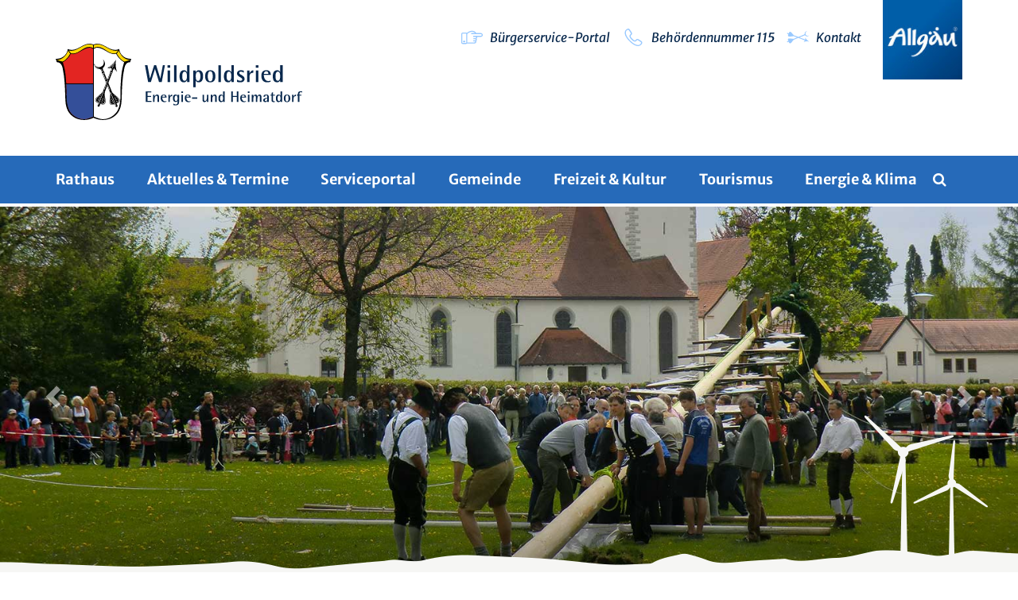

--- FILE ---
content_type: text/html; charset=utf-8
request_url: https://www.wildpoldsried.de/index.html?windstuetzpunkt
body_size: 48642
content:
<!DOCTYPE html>
<html lang="de">
<head>

<!-- BOOTSTRAP -->
<meta http-equiv="X-UA-Compatible" content="IE=edge">
<meta name="viewport" content="width=device-width, initial-scale=1">
<!-- ENDE BOOTSTRAP -->

<title>Herzlich Willkommen in Wildpoldsried</title>
<meta name="description" content="">
<meta name="google-site-verification" content="UuRE2LYlPtfo_pKdGkqEubwwMNUvjRU8eqRO8pZa8BY" />
<meta http-equiv="Content-Type" content="text/html; charset=utf-8">
<meta name="language" content="deutsch, de">
<meta name="revisit-after" CONTENT="2 days">
<meta http-equiv="imagetoolbar" content="no">
<!--<link rev=made href="mailto:info@ascana.de" title="ascana neue medien">-->

<meta name="apple-mobile-web-app-capable" content="no" />
<meta name="apple-mobile-web-app-title" content="Gemeinde Wildpoldsried">

<link rel="apple-touch-icon-precomposed" sizes="152x152" href="apple-touch-icon-152x152-precomposed.png">
<link rel="apple-touch-icon-precomposed" sizes="144x144" href="apple-touch-icon-144x144-precomposed.png">
<link rel="apple-touch-icon-precomposed" sizes="120x120" href="apple-touch-icon-120x120-precomposed.png">
<link rel="apple-touch-icon-precomposed" sizes="114x114" href="apple-touch-icon-114x114-precomposed.png">
<link rel="apple-touch-icon-precomposed" sizes="57x57" href="apple-touch-icon-57x57-precomposed.png">
<link rel="apple-touch-icon-precomposed" sizes="72x72" href="apple-touch-icon-72x72-precomposed.png">
<link rel="apple-touch-icon-precomposed" sizes="76x76" href="apple-touch-icon-76x76-precomposed.png">

<!-- 144x144 -->
<link rel="apple-touch-icon-precomposed" href="apple-touch-icon-precomposed.png">

<script src="redsys/js/jquery.min.js"></script>
<script src="redsys/js/jquery-ui.min.js"></script>
<script src="redsys/js/ascana.js"></script>

<!-- BOOTSTRAP -->
<link href="redsys/bootstrap/css/bootstrap.min.css" rel="stylesheet">
<!--<link href="redsys/bootstrap/css/bootstrap-ascana.css" rel="stylesheet">-->

<!-- ENDE BOOTSTRAP -->

<!-- Custom Fonts -->


<script src="redsys/bootstrap/animate/scrolltop.js" async></script>



<link rel="stylesheet" href="redsys/bootstrap/css/font-awesome.min.css">
<link rel="stylesheet" href="redsys/bootstrap/css/icofont.min.css">
<link rel="stylesheet" type="text/css" href="redsys/bootstrap/css/column.css"><link rel="stylesheet" type="text/css" href="redsys/bootstrap/css/newcol.css">
<link href="redsys/bootstrap/css/def.css" rel="stylesheet">
<link href="redsys/bootstrap/css/typo.css" rel="stylesheet">

<style>
.screen-reader-text { 
   border:0;   
   clip: rect(1px, 1px, 1px, 1px); 
   clip-path: inset(50%);
   height: 1px; 
   margin: -1px;
   width: 1px; 
   overflow: hidden; 
   position: absolute !important;
   word-wrap:normal !important;
}
</style>

<link rel="canonical" href="https://www.wildpoldsried.de/"/><!--  -->
<LINK REL="SHORTCUT ICON" HREF="favicon.ico">

<script type="text/javascript" src="modul/change.js"></script> 

<link rel="stylesheet" type="text/css" href="modul/customtypo.css">
<link rel="stylesheet" type="text/css" href="modul/style.css"> 
<link rel="stylesheet" type="text/css" href="modul/border.css">
<link rel="stylesheet" type="text/css" href="modul/effekte.css">
<link rel="stylesheet" type="text/css" href="modul/navbar.css">
<link rel="stylesheet" type="text/css" href="modul/custom.css">





<!-- VERFÜGBARE FONTs: PT Sans, Roboto Condensed, Montserrat, Roboto Slab -->

<SCRIPT language=JavaScript type=text/javascript>
$(function() {
    $('.klappboxlink').click(function() {
        $(this).find('i').toggleClass('fa fa-chevron-up fa fa-chevron-down');
    });
});
</SCRIPT>


<style>
.sliderpos { position: absolute; bottom: 0px; background-image: url(design/slider_bottom_res.png); background-repeat: repeat-x; background-position: center; height: 200px; }
.slidertext { position: absolute; bottom: 40px; }
@media (min-width: 768px) { 
.sliderpos { background-image: url(design/slider_bottom01.png); height: 165px; }
.slidertext { bottom: 50px; }
}
@media (min-width: 992px) { 
.sliderpos { background-image: url(design/slider_bottom02.png); height: 200px; }
.slidertext { bottom: 60px; }
}
@media (min-width: 1200px) { 
.sliderpos { background-image: url(design/slider_bottom03.png); height: 250px; }
.slidertext { bottom: 70px; }
}
</style>

<style>
.box-flexhref 		{ display: flex; flex-direction: column; }

@media (min-width: 768px) { 
.sm-invid-right 	{ width: calc(20% + 350px); margin-left: -350px; }

.box-flexhref 		{ justify-content: space-evenly; flex-direction: row; }
.coloring-balken 	{ top: 155px; padding-top: 17px; padding-bottom: 17px; z-index: 10; position: -webkit-sticky; position: -moz-sticky; position: -ms-sticky; position: -o-sticky; position: sticky; }
}
@media (min-width: 992px) { 
.coloring-balken 	{ top: 165px; padding-top: 18px; padding-bottom: 18px; }

}
@media (min-width: 1200px) { 
.coloring-balken 	{ top: 180px; padding-top: 19px; padding-bottom: 19px; }

}
</style>

</head>

<body>

<script>
function getCookie(key) {
	var keyValue = document.cookie.match('(^|;) ?' + key + '=([^;]*)(;|$)');
	return keyValue ? keyValue[2] : null;
}

function set_Cookie(key, value, expiry) {
        var expires = new Date();
        expires.setTime(expires.getTime() + (expiry * 24 * 60 * 60 * 1000));
        document.cookie = key + '=' + value + ';expires=' + expires.toUTCString();
    }

function cookieSession(e,f) { 
	document.cookie = e+'=ok;path=/';
	var cookies = f.split(',');
	var i=0;
	while (cookies[i]>'') {
		document.cookie = cookies[i]+';path=/';
		i++;
	}
	location.reload();
}
function cookieElement(e,f,g,h) { 
	document.cookie = e+'=ok;path=/';
	if (f>"") {

	} else {
		location.reload();
	}
}
</script>


<!-- START TO-TOP-BUTTON -->
<div class="no"><div class="scroll-top-wrapper">
<i class="fa fa-1x fa-long-arrow-up"></i>
</div></div>
<!-- ENDE TO-TOP-BUTTON -->



<!-- START LOGO -->
<div class="position menupad" style="width: 100%;">
<div class="container">
<div class="row">
<div class="hidden-xs col-sm-4"><div class="logo"><a href="index.html"><img src="design/logo_wildpoldsried.svg" class="img-responsive" alt="Wappen der Gemeinde Wildpoldsried"></a></div></div>
<div class="col-xs-12 col-sm-8 nullpadding2">

<!-- START QUICK -->
<div class="container-fluid no">
<div class="row">
<div class="xs-85 text-right linktop"><span class="quick"><a href="serviceportal.html" class="quick"><img src="design/hand.svg" class="iconhead" alt="Grafik: Bürgerservice-Portal"><div class="iconheadertop">Bürgerservice-Portal</div></a><a href="tel:+498304115" class="quick"><img src="design/hoerer.svg" class="iconhead" alt="Grafik: Behördennummer 115"><div class="iconheadertop">Behördennummer 115</div></a><a href="verwaltung-aufgaben.html" class="quick"><img src="design/wind.svg" class="iconhead" alt="Grafik: Kontaktaufnahme"><div class="iconheadertop">Kontakt</div></a></span></div>
<div class="xs-15 nullpadding"><div style="position: absolute; right: 0;"><img src="design/allgaeu-marke.jpg" class="img-responsive allgaeu" alt=""></div></div>
</div>
</div>
<!-- ENDE QUICK -->
	<!-- START RESPONSIVE -->
	<div class="container-fluid yes">
	<div class="row">
	<div class="col-xs-9"><div class="logo"><a href="index.html"><img src="design/logo_wildpoldsried.svg" class="img-responsives" alt="Wappen der Gemeinde Wildpoldsried"></a></div></div>
	<div class="col-xs-3 searchtop"><button data-toggle="collapse" data-target="#example1" class="button-toggle" aria-label="Öffne das Hauptmenü"><i class="fa fa-bars resheight" aria-hidden="true"></i></button></div>
	</div>
	</div>
	<!-- ENDE RESPONSIVE -->

</div>
</div>
</div>
<!-- ENDE LOGO -->



<!-- START MENU -->
<div class="container-fluid coloring-blue">
<div class="row">

<div class="container">
<div class="row">
<div class="col-xs-12 nullpadding2">

<nav class="navbar" role="navigation" style="z-index: 9997;"><div class="collapse navbar-collapse fullwidth" id="example1"><ul class="nav navbar-nav fullwidth"><li class="responyes"><a href="index.html" class="p">Startseite</a></li><li class="trenner responyes"></li><SCRIPT language=JavaScript type=text/javascript>
$(function() {
    $('.changeicon').click(function() {
        $(this).find('i').toggleClass('fa fa-chevron-down fa fa-chevron-up');
    });
});
</SCRIPT>

<li class="dropdown  " >
<div style="position: absolute; z-index: 1; right: 10px; margin-top: 14px; cursor: pointer;" class="dropdown-toggle yes changeicon" data-toggle="dropdown">
<span class="fa-stack" style="font-size: 18px;">
<i class="fa fa-circle fa-stack-2x" style="color: transparent;"></i>
<i class="fa fa-chevron-down fa-stack-1x" style="color: #FFFFFF;"></i>
</span></div>
<a href="rathaus.html" class="p"  >Rathaus</a>
<ul class="dropdown-menu  " >
<li class="pagebreakavoid" ><a href="grusswort.html" class="pp" >Grußwort</a></li>
<li class="pagebreakavoid" ><a href="verwaltung-aufgaben.html" class="pp" >Verwaltung & Aufgaben</a></li>
<li class="pagebreakavoid" ><a href="einwohnermeldeamt.html" class="pp" >Einwohnermelde-/ Passamt</a></li>
<li class="pagebreakavoid" ><a href="gewerbeamt.html" class="pp" >Gewerbeamt</a></li>
<li class="pagebreakavoid" ><a href="ordnungsamt.html" class="pp" >Ordnungs-/ Fundamt</a></li>
<li class="pagebreakavoid" ><a href="standesamt.html" class="pp" >Standesamt</a></li>
<li class="pagebreakavoid" ><a href="gemeinderat-beauftragte.html" class="pp" >Gemeinderat / Beauftragte</a></li>
<li class="pagebreakavoid" ><a href="gewerbegrund.html" class="pp" >Gewerbegrund</a></li>
<li class="pagebreakavoid" ><a href="satzungen.html" class="pp" >Satzungen / Hundesteuer</a></li>
<li class="pagebreakavoid" ><a href="zahlen-daten-fakten.html" class="pp" >Zahlen, Daten, Fakten</a></li>
<li class="pagebreakavoid" ><a href="schnelles-internet.html" class="pp" >Schnelles Internet</a></li>
</ul></li>
<li class="trenner"></li>
<li class="dropdown  " >
<div style="position: absolute; z-index: 1; right: 10px; margin-top: 14px; cursor: pointer;" class="dropdown-toggle yes changeicon" data-toggle="dropdown">
<span class="fa-stack" style="font-size: 18px;">
<i class="fa fa-circle fa-stack-2x" style="color: transparent;"></i>
<i class="fa fa-chevron-down fa-stack-1x" style="color: #FFFFFF;"></i>
</span></div>
<a href="aktuelles-termine.html" class="p"  >Aktuelles & Termine</a>
<ul class="dropdown-menu  " >
<li class="pagebreakavoid" ><a href="termine.html" class="pp" >Termine / Veranstaltungen</a></li>
<li class="pagebreakavoid" ><a href="ferienprogramm.html" class="pp" >Ferienprogramm/ -betreuung</a></li>
<li class="pagebreakavoid" ><a href="foerderprojekte.html" class="pp" >Konzepte / Förderprojekte</a></li>
<li class="pagebreakavoid" ><a href="buergerbrief-duranand.html" class="pp" >Bürgerbrief Duranand</a></li>
<li class="pagebreakavoid" ><a href="stellenanzeigen.html" class="pp" >Offene Stellen / Jobs</a></li>
</ul></li>
<li class="trenner"></li>
<li><a href="serviceportal.html" class="p" >Serviceportal</a></li>
<li class="trenner"></li>
<li class="dropdown  " >
<div style="position: absolute; z-index: 1; right: 10px; margin-top: 14px; cursor: pointer;" class="dropdown-toggle yes changeicon" data-toggle="dropdown">
<span class="fa-stack" style="font-size: 18px;">
<i class="fa fa-circle fa-stack-2x" style="color: transparent;"></i>
<i class="fa fa-chevron-down fa-stack-1x" style="color: #FFFFFF;"></i>
</span></div>
<a href="gemeinde-wildpoldsried.html" class="p"  >Gemeinde</a>
<ul class="dropdown-menu  " >
<li class="pagebreakavoid" ><a href="oeffentliche-einrichtungen.html" class="pp" >Öffentliche Einrichtungen</a></li>
<li class="pagebreakavoid" ><a href="wo-gibts-was.html" class="pp" >Wo gibt’s was?</a></li>
<li class="pagebreakavoid" ><a href="chronik.html" class="pp" >Chronik</a></li>
<li class="pagebreakavoid" ><a href="eu-partnerschaft.html" class="pp" >EU-Partnerschaft</a></li>
<li class="pagebreakavoid" ><a href="http://www.gs-wildpoldsried.de" class="pp"  target="_blank">Schule</a></li>
<li class="pagebreakavoid" ><a href="kindertagesstaette.html" class="pp" >Kindergarten / Krippe</a></li>
<li class="pagebreakavoid" ><a href="spielgruppe.html" class="pp" >Spielgruppe / Mutter-Kind-Gruppe</a></li>
<li class="pagebreakavoid" ><a href="nachbarschaftshilfe.html" class="pp" >Nachbarschaftshilfe / Bürgerstiftung</a></li>
<li class="pagebreakavoid" ><a href="wertstoffhof.html" class="pp" >Wertstoffhof / -inseln</a></li>
</ul></li>
<li class="trenner"></li>
<li class="dropdown  " >
<div style="position: absolute; z-index: 1; right: 10px; margin-top: 14px; cursor: pointer;" class="dropdown-toggle yes changeicon" data-toggle="dropdown">
<span class="fa-stack" style="font-size: 18px;">
<i class="fa fa-circle fa-stack-2x" style="color: transparent;"></i>
<i class="fa fa-chevron-down fa-stack-1x" style="color: #FFFFFF;"></i>
</span></div>
<a href="freizeit-kultur-wildpoldsried.html" class="p"  >Freizeit & Kultur</a>
<ul class="dropdown-menu  " >
<li class="pagebreakavoid" ><a href="vereine.html" class="pp" >Vereine & Einrichtungen</a></li>
<li class="pagebreakavoid" ><a href="https://www.kultiviert.de" class="pp"  target="_blank">> Kultiviert</a></li>
<li class="pagebreakavoid" ><a href="wiwalamoor.html" class="pp" >WiWaLaMoor</a></li>
<li class="pagebreakavoid" ><a href="dorfmuseum.html" class="pp" >Dorfmuseum</a></li>
<li class="pagebreakavoid" ><a href="burgruine-wolkenberg.html" class="pp" >Burgruine Wolkenberg</a></li>
<li class="pagebreakavoid" ><a href="wintersport.html" class="pp" >Loipen</a></li>
</ul></li>
<li class="trenner"></li>
<li class="dropdown  " >
<div style="position: absolute; z-index: 1; right: 10px; margin-top: 14px; cursor: pointer;" class="dropdown-toggle yes changeicon" data-toggle="dropdown">
<span class="fa-stack" style="font-size: 18px;">
<i class="fa fa-circle fa-stack-2x" style="color: transparent;"></i>
<i class="fa fa-chevron-down fa-stack-1x" style="color: #FFFFFF;"></i>
</span></div>
<a href="tourismus-allgaeu.html" class="p"  >Tourismus</a>
<ul class="dropdown-menu  " >
<li class="pagebreakavoid" ><a href="uebernachtung.html" class="pp" >Übernachtung</a></li>
<li class="pagebreakavoid" ><a href="gastronomie.html" class="pp" >Gasthof Hirsch</a></li>
<li class="pagebreakavoid" ><a href="gesundheit.html" class="pp" >Rund um Gesundheit</a></li>
<li class="pagebreakavoid" ><a href="wanderziele.html" class="pp" >Vier Wanderziele</a></li>
<li class="pagebreakavoid" ><a href="nahverkehr-anbindung.html" class="pp" >Anreise / Nahverkehr</a></li>
</ul></li>
<li class="trenner"></li>
<li class="dropdown  "  style="position: static;">
<div style="position: absolute; z-index: 1; right: 10px; margin-top: 14px; cursor: pointer;" class="dropdown-toggle yes changeicon" data-toggle="dropdown">
<span class="fa-stack" style="font-size: 18px;">
<i class="fa fa-circle fa-stack-2x" style="color: transparent;"></i>
<i class="fa fa-chevron-down fa-stack-1x" style="color: #FFFFFF;"></i>
</span></div>
<a href="klimadorf-wildpoldsried.html" class="p"  >Energie & Klima</a>
<ul class="dropdown-menu column-sm-2 column-md-3 column-lg-3  mega"  style="column-gap: 1px;">
<li class="pagebreakavoid" ><a href="koordinationsbuero.html" class="pp" >Koordinationsbüro</a></li>
<li class="pagebreakavoid" ><a href="erneuerbare-energien.html" class="pp" >Erneuerbare Energie</a></li>
<li class="pagebreakavoid" ><a href="kommunale-waermeplanung.html" class="pp" >Kommunale Wärmeplanung</a></li>
<li class="pagebreakavoid" ><a href="rena_la_moor.html" class="pp" >Rena_la_Moor</a></li>
<li class="pagebreakavoid" ><a href="windkraft.html" class="pp" >Windstützpunkt</a></li>
<li class="pagebreakavoid" ><a href="holz-als-baustoff.html" class="pp" >Bauen mit Holz</a></li>
<li class="pagebreakavoid" ><a href="energie-einsparen.html" class="pp" >Energie einsparen</a></li>
<li class="pagebreakavoid" ><a href="afrikahilfe.html" class="pp" >VET4Africa</a></li>
<li class="pagebreakavoid" ><a href="forschung.html" class="pp" >Forschung</a></li>
<li class="pagebreakavoid" ><a href="exkursionen.html" class="pp" >Exkursionen</a></li>
<li class="pagebreakavoid" ><a href="auszeichnungen.html" class="pp" >Auszeichnungen</a></li>
<li class="pagebreakavoid" ><a href="european-energy-award.html" class="pp" >European Energy Award</a></li>
<li class="pagebreakavoid" ><a href="allgaeu-mobil.html" class="pp" >Allgaeu-mobil</a></li>
</ul></li><li class="responno"><a href="search.html" class="p" aria-label="Volltextsuche"><i class="fa fa-search" aria-hidden="true" ></i></a></li><li class="trenner responyes"></li><li class="responyes"><a href="verwaltung-aufgaben.html" class="p">Kontakt</a></li>

<li class="trenner responyes"></li><li class="responyes mobilepad"><span><a href="tel:+49830492050"><i class="icofont-phone glyphsearch"></i></a><a href="mailto:gemeinde@wildpoldsried.de"><i class="icofont-mail glyphsearch"></i></a><a href="https://goo.gl/maps/PQ8dgb9xDUNaibjX7" target="_blank"><i class="icofont-google-map glyphsearch"></i></a><a href="aktuelles-termine.html"><i class="icofont-calendar glyphsearch"></i></a></span></li><li class="trenner responyes"></li><li class="responyes searchpad"><form action="search.html#content" accept-charset="utf-8" name="searchme" method="post" enctype="multipart/form-data">

<style>
input.form-control::placeholder 				{ color:#FFFFFF; } 
input.form-control::-webkit-input-placeholder 	{ color:#FFFFFF; } 
input.form-control::-moz-placeholder  			{ color:#FFFFFF; } 
input.form-control::-ms-placeholder 			{ color:#FFFFFF; } 
</style>

<div class="nursuche input-group">
<input type="hidden" name="todo" value="searchdialog">
<input type="hidden" name="p" value="index" readonly>
<input type="hidden" name="lg" value="" readonly>
<input type="hidden" name="redsys2" value="search" readonly>
<input type="hidden" name="pp" value="" readonly>

<!-- BOOTSTRAP -->
<input type="text" name="searchstring" class="nursuche form-control" placeholder="Suchbegriff..." style="border-radius: 0px; color: #FFFFFF; border-top: 0px solid #FFFFFF; border-right: 0px solid #FFFFFF; border-bottom: 1px solid #FFFFFF; border-left: 0px solid #FFFFFF; background-color: transparent;">

<span class="input-group-btn">
<button class="nursuche btn" type="submit" style="border: 0px solid transparent; border-radius: 0px; background-color: transparent; color: #FFFFFF;"><i class="fa fa-search"></i></button>
</span>
<!-- BOOTSTRAP -->


</div>


</form></li>


</ul></div></nav>

</div>
</div>
</div>

</div>
</div>
</div>
<!-- ENDE MENU -->



<!-- START PLATZ BEI FIXED -->
<div class="headerheight"></div>
<!-- ENDE PLATZ BEI FIXED -->



<!-- START N_BAUSTEIN -->
<div id="img-inner" class="sliderpad" style="position: relative;">



<!-- jtype:header --><div id="myCarousel" class="carousel slide carousel-fade " data-ride="carousel" ><!-- header myCarousel -->
<div class="carousel-inner" role="listbox" aria-label="Bildkarussell 1">

<!-- item:1 --><div class=" item" role="option" aria-label="Bildkarussell-Inhalt" id="dividx1"  onClick="window.location.href='vereine.html'" style=" cursor: pointer; " ><!--  -->
<div class="itim" style="width: 100%;"><div class="header"  style="">				<!-- a_unveil  stopunveil  --><picture>
<!--[if IE 9]><video style="display: none;" a=c><![endif]-->
<source srcset="img/header/maibaum.jpg" class="img-fullresponsive" media="(min-width: 768px)">
<!--[if IE 9]></video><![endif] .2. -->
<img src="img/main/maibaum.jpg" width="900" height="600" loading="lazy"  class="img-header img-fullresponsive center-block " title="Dekoratives Bild"></picture><!-- h --></div></div><!-- nh --><!-- slidertext:2 --><div class=" slidertext" id="dividx2"  onClick="window.location.href='vereine.html'" style=" cursor: pointer; " ><!--  --><!-- 3 --><div class="container images-container">
<!-- 3 --><div class="row">
<!-- col-xs-12 col-sm-10 col-md-9 ausrichten wow fadeInUp nullpadding:4 --><div class=" col-xs-12 col-sm-10 col-md-9 ausrichten wow fadeInUp nullpadding" id="dividx4"   data-wow-delay=0.1s><!--  --><SPAN class="topic">Lebendiges Vereinsleben</SPAN><br style="clear: both;"><SPAN class="topic2">Wildpoldsried - das Heimatdorf</SPAN><br style="clear: both;">
<a href="vereine.html" class="button " ><button type="button" class="btn"><i class="icofont-caret-right"></i>mehr erfahren </button></a><!-- :: -->

<!--  tls  --></div><!-- sect3 --></div><!-- 3 --></div><!-- adeee  --><!--  tls  --></div><!-- sect3 --><div class="sliderpos"></div><!--  tls  --></div><!-- sect3 --><!-- item:5 --><div class=" item" role="option" aria-label="Bildkarussell-Inhalt" id="dividx5"  onClick="window.location.href='klimadorf-wildpoldsried.html'" style=" cursor: pointer; " ><!--  -->
<div class="itim" style="width: 100%;"><div class="header"  style=""><div id="imprint_back2" class="imprint_back" style="z-index: 2; position: absolute;"><span class="imprint_font" title="Johannes Vetter ">Johannes Vetter</span></div>				<!-- a_unveil  stopunveil  --><picture>
<!--[if IE 9]><video style="display: none;" a=c><![endif]-->
<source srcset="img/header/slider01.jpg" class="img-fullresponsive" media="(min-width: 768px)">
<!--[if IE 9]></video><![endif] .2. -->
<img src="img/main/slider01.jpg" width="900" height="600" loading="lazy"  class="img-header img-fullresponsive center-block " title="Dekoratives Bild"></picture><!-- h --></div></div><!-- nh -->			<script>			
if (window.matchMedia('(min-width: 100px)').matches) {
	$(function() {
				var imgHeight =$('#img2').height();
				$('#imgsw2').css({"height" : imgHeight});
				var altHeight = $('#imgalt2').height()+parseInt($('#imgalt2').css('padding-top'))+parseInt($('#imgalt2').css('padding-bottom'));
				$('#imprint_back2').css({"padding-bottom" : altHeight});
	});
};

//$( window ).scroll(function() {
//	var imgHeight =$('#img2').height();
//	$('#imgsw2').css({"height" : imgHeight});
//	var altHeight = $('#imgalt2').height()+parseInt($('#imgalt2').css('padding-top'))+parseInt($('#imgalt2').css('padding-bottom'));
//	$('#imprint_back2').css({"padding-bottom" : altHeight});
//});
$( window ).resize(function() {
	var imgHeight =$('#img2').height();
	$('#imgsw2').css({"height" : imgHeight});
	var altHeight = $('#imgalt2').height()+parseInt($('#imgalt2').css('padding-top'))+parseInt($('#imgalt2').css('padding-bottom'));
	$('#imprint_back2').css({"padding-bottom" : altHeight});
});
</script>
	<!-- slidertext:6 --><div class=" slidertext" id="dividx6"  onClick="window.location.href='klimadorf-wildpoldsried.html'" style=" cursor: pointer; " ><!--  --><!-- 7 --><div class="container images-container">
<!-- 7 --><div class="row">
<!-- col-xs-12 col-sm-10 col-md-9 ausrichten wow fadeInUp nullpadding:8 --><div class=" col-xs-12 col-sm-10 col-md-9 ausrichten wow fadeInUp nullpadding" id="dividx8"   data-wow-delay=0.1s><!--  --><SPAN class="topic">Energiegeladen. Sympathisch. Naturverbunden.</SPAN><br style="clear: both;"><SPAN class="topic2">Wildpoldsried - das Energiedorf</SPAN><br style="clear: both;">
<a href="klimadorf-wildpoldsried.html" class="button " ><button type="button" class="btn"><i class="icofont-caret-right"></i>mehr erfahren </button></a><!-- :: -->

<!--  tls  --></div><!-- sect3 --></div><!-- 7 --></div><!-- adeee  --><!--  tls  --></div><!-- sect3 --><div class="sliderpos"></div><!--  tls  --></div><!-- sect3 -->
</div><!-- pagina  -->
<ol class="carousel-indicators" style="z-index:20">
<li data-target="#myCarousel" data-slide-to="0" style="display:none"></li>
<li data-target="#myCarousel" data-slide-to="1" style="display:none"></li>
</ol>



<!-- jt header--><a class="left carousel-control" href="#myCarousel" title="vorheriger Slideshow-Eintrag" role="button" data-slide="prev" style="height:100%;">
<span class="glyphicon glyphicon-chevron-left"></span>
<span class="sr-only">Zurück</span></a>

<a class="right carousel-control" href="#myCarousel" title="n&auml;chster Slideshow-Eintrag" role="button" data-slide="next" style="height:100%;">
<span class="glyphicon glyphicon-chevron-right"></span>
<span class="sr-only">Weiter</span></a></div>


</div>
<!-- ENDE N_BAUSTEIN -->






<!-- START CONTENT -->
<main><div id="content" >
<!-- 1 --><div class="container-fluid images-container totopkachelhome ">
<!-- 1 --><div class="row">

<!-- 2 --><div class="container images-container nullpadding">
<!-- 2 --><div class="row-flex box-pack">



<!-- col-xs-12 col-sm-12 col-md-10 kachelhome:3 --><div class=" col-xs-12 col-sm-12 col-md-10 kachelhome" id="divid3" ><!--  --><div  id="idivid3"  style="width: 100%; position: relative; "><!-- tab --><div class="container-fluid images-container nullpadding"><div class="row-flex box-pack">
<!-- col-xs-6 col-sm-4 kachelhomeinner wow fadeIn:4 --><div class=" col-xs-6 col-sm-4 kachelhomeinner wow fadeIn" id="divid4"  onClick="window.location.href='rathaus.html'" style=" cursor: pointer; "   data-wow-delay=0.1s><!-- weg --><!--  --><div id="divid4_0" style="width: 100%; position: relative;" class="box" >
<div class="itim" style="width: 100%;"><div  style="width: 100%; float: left; position: relative; "><img loading="lazy" id="img3" src="img/thumb_rathaus.svg" title="Dekoratives Bild" alt="Dekoratives Bild" class="img-responsive thumbnails center-block "  ><!-- h --></div></div><!-- nh -->Rathaus<!--  tls  --></div><!-- sect3 --></div><!-- col-xs-6 col-sm-4 kachelhomeinner wow fadeIn:5 --><div class=" col-xs-6 col-sm-4 kachelhomeinner wow fadeIn" id="divid5"  onClick="window.location.href='gemeinde-wildpoldsried.html'" style=" cursor: pointer; "   data-wow-delay=0.2s><!-- weg --><!--  --><div id="divid5_0" style="width: 100%; position: relative;" class="box" >
<div class="itim" style="width: 100%;"><div  style="width: 100%; float: left; position: relative; "><img loading="lazy" id="img4" src="img/thumb_gemeinde.svg" title="Dekoratives Bild" alt="Dekoratives Bild" class="img-responsive thumbnails center-block "  ><!-- h --></div></div><!-- nh -->Gemeinde<!--  tls  --></div><!-- sect3 --></div><!-- col-xs-6 col-sm-4 kachelhomeinner wow fadeIn:6 --><div class=" col-xs-6 col-sm-4 kachelhomeinner wow fadeIn" id="divid6"  onClick="window.location.href='serviceportal.html'" style=" cursor: pointer; "   data-wow-delay=0.3s><!-- weg --><!--  --><div id="divid6_0" style="width: 100%; position: relative;" class="box" >
<div class="itim" style="width: 100%;"><div  style="width: 100%; float: left; position: relative; "><img loading="lazy" id="img5" src="img/thumb_serviceportal.svg" title="Dekoratives Bild" alt="Dekoratives Bild" class="img-responsive thumbnails center-block "  ><!-- h --></div></div><!-- nh -->Service­portal<!--  tls  --></div><!-- sect3 --></div><!-- col-xs-6 col-sm-4 kachelhomeinner wow fadeIn:7 --><div class=" col-xs-6 col-sm-4 kachelhomeinner wow fadeIn" id="divid7"  onClick="window.location.href='freizeit-kultur-wildpoldsried.html'" style=" cursor: pointer; "   data-wow-delay=0.4s><!--  --><div id="divid7_0" style="width: 100%; position: relative;" class="box" >
<div class="itim" style="width: 100%;"><div  style="width: 100%; float: left; position: relative; "><img loading="lazy" id="img6" src="img/thumb_freizeit-und-kultur.svg" title="Dekoratives Bild" alt="Dekoratives Bild" class="img-responsive thumbnails center-block "  ><!-- h --></div></div><!-- nh -->Freizeit & Kultur<!--  tls  --></div><!-- sect3 --></div><!-- col-xs-6 col-sm-4 kachelhomeinner wow fadeIn:8 --><div class=" col-xs-6 col-sm-4 kachelhomeinner wow fadeIn" id="divid8"  onClick="window.location.href='tourismus-allgaeu.html'" style=" cursor: pointer; "   data-wow-delay=0.5s><!-- weg --><!--  --><div id="divid8_0" style="width: 100%; position: relative;" class="box" >
<div class="itim" style="width: 100%;"><div  style="width: 100%; float: left; position: relative; "><img loading="lazy" id="img7" src="img/thumb_tourismus.svg" title="Dekoratives Bild" alt="Dekoratives Bild" class="img-responsive thumbnails center-block "  ><!-- h --></div></div><!-- nh -->Tourismus<!--  tls  --></div><!-- sect3 --></div><!-- col-xs-6 col-sm-4 kachelhomeinner wow fadeIn:9 --><div class=" col-xs-6 col-sm-4 kachelhomeinner wow fadeIn" id="divid9"  onClick="window.location.href='klimadorf-wildpoldsried.html'" style=" cursor: pointer; "   data-wow-delay=0.6s><!--  --><div id="divid9_0" style="width: 100%; position: relative;" class="box" >
<div class="itim" style="width: 100%;"><div  style="width: 100%; float: left; position: relative; "><img loading="lazy" id="img8" src="img/thumb_klimadorf.svg" title="Dekoratives Bild" alt="Dekoratives Bild" class="img-responsive thumbnails center-block "  ><!-- h --></div></div><!-- nh -->Klimadorf<!--  tls  --></div><!-- sect3 --></div>
<!--  tls  --></div><!-- sect3 --></div></div></div>


</div><!-- 2 --></div><!-- adeee  -->
</div><!-- 1 --></div><!-- adeee  -->









<!-- 10 --><div class="container-fluid images-container totop ">
<!-- 10 --><div class="row">

<!-- 11 --><div class="container images-container nullpadding">
<!-- 11 --><div class="row-flex box-pack">



<!-- col-xs-12 col-sm-12 col-md-10 abstand wow fadeIn:12 --><div class=" col-xs-12 col-sm-12 col-md-10 abstand wow fadeIn" id="divid12"   data-wow-delay=0.1s><!--  --><div  id="idivid12"  style="width: 100%; position: relative; "><!-- tab --><SPAN class="headline">Herzlich willkommen</SPAN><br style="clear: both;"><br><h1>Wir sorgen für ein gutes Klima!</h1><br><SPAN class="gross">Klimaschutz und Energieprojekte bilden in Wildpoldsried seit vielen Jahren eine Einheit mit Zukunft. Gutes Klima bedeutet aber auch ein herzliches Miteinander. Einheimische und Gäste wissen davon gleichermaßen zu berichten.</SPAN><!--  tls  --></div><!-- sect3 --></div>


</div><!-- 11 --></div><!-- adeee  -->
</div><!-- 10 --></div><!-- adeee  -->









<!-- 13 --><div class="container-fluid images-container nullpadding">
<!-- 13 --><div class="row-flex ff">



<!-- col-xs-12 col-sm-6 newspad-li abstand wow fadeIn:14 --><div class=" col-xs-12 col-sm-6 newspad-li abstand wow fadeIn" id="divid14"   data-wow-delay=0.1s><!--  --><div id="divid14_0" style="width: 100%; position: relative;" class="newsbox" ><h2>Aktuelles</h2><div style="width: 100%; height: 4px; background-color: #99C9FF; padding: 0px; margin: 0px;"></div><br>

<!-- col-xs-12 abstand nullpadding:15 --><div class=" col-xs-12 abstand nullpadding" id="divid15" ><!--  --><!--  --><!-- GRAB START  redsys:  --><!-- aktuelles-termine -->


































<!-- col-xs-12 newsboxinner abstand wow fadeIn nullpadding:19 --><div class=" col-xs-12 newsboxinner abstand wow fadeIn nullpadding" id="dividaktuelles19"   data-wow-delay=0.1s><!--  --><div  id="idividaktuelles19"  style="width: 100%; position: relative; "><!-- tab --><font color="#266ab9"><SPAN style="font-size: 16px;"><b>ab sofort</b></SPAN></font><br>
<SPAN class="looksh3"><SPAN class="aktuell-gross">Stellenangebot: Leiter technisches Bauamt</SPAN></SPAN><br><br>Die Gemeinde Wildpoldsried (2.600 Einwohner) sucht zum n&auml;chstm&ouml;glichen Zeitraum&nbsp;einen&nbsp;Leiter technisches Bauamt (m/w/d) &nbsp;in Vollzeit &ndash; unbefristet.&nbsp;<br>
<br>
Diese und alle weiteren vollst&auml;ndigen Stellenausschreibung finden Sie <a href="https://www.wildpoldsried.de/stellenanzeigen.html">hier.</a>





<!--  tls  --></div><!-- sect3 --></div>
<!-- col-xs-12 newsboxinner abstand wow fadeIn nullpadding:20 --><div class=" col-xs-12 newsboxinner abstand wow fadeIn nullpadding" id="dividaktuelles20"   data-wow-delay=0.1s><!--  --><div  id="idividaktuelles20"  style="width: 100%; position: relative; "><!-- tab -->
<SPAN class="headline"><SPAN class="blau"><strong>f&uuml;r M&auml;rz 2026</strong></SPAN></SPAN><br>
<SPAN class="looksh3"><SPAN class="aktuell-gross">Wahlhelfer/innen f&uuml;r die Kommunalwahl gesucht</SPAN></SPAN><br><br><p>Am Sonntag, 8. M&auml;rz 2026 finden in Bayern die Kommunalwahlen statt. F&uuml;r die Durchf&uuml;hrung sucht die Gemeinde Wildpoldsried wieder engagierte B&uuml;rgerinnen und B&uuml;rger, die sich ehrenamtlich einsetzen m&ouml;chten.<br>
<br>
Wer kann mitmachen?<br>
Jeder Wahlberechtigte ab 18 Jahren kann sich als Wahlhelferin oder Wahlhelfer melden. Besondere Vorkenntnisse sind nicht erforderlich, Sie erhalten eine spezielle Einweisung.<br>
<br>
Ihr Einsatz wird belohnt<br>
Neben einem spannenden Einblick in den Wahlprozess erhalten alle Wahlhelferinnen und Wahlhelfer eine kleine Aufwandsentsch&auml;digung.<br>
<br>
Interesse?<br>
Wenn Sie Interesse an diesem Ehrenamt haben, melden Sie sich bitte im Rathaus bei Peter Kant, Telefon 08304/9205-17 oder per E-Mail <a href="mailto:peter.kant@wildpoldsried.de?subject=Wahlhelfer%2Fin%20Kommunalwahl">peter.kant@wildpoldsried.de</a>.<br>
<br>
Durch Ihre Unterst&uuml;tzung leisten Sie einen wertvollen Beitrag zum Gelingen der Wahl.</p>



<!--  tls  --></div><!-- sect3 --></div>




<!-- col-xs-12 newsboxinner abstand wow fadeIn nullpadding:25 --><div class=" col-xs-12 newsboxinner abstand wow fadeIn nullpadding" id="dividaktuelles25"   data-wow-delay=0.1s><!--  --><div  id="idividaktuelles25"  style="width: 100%; position: relative; "><!-- tab --><SPAN class="headline"><SPAN class="blau"><strong>21. Januar 2026</strong></SPAN></SPAN><br>
<font color="#08284d"><SPAN style="font-size: 22px;"><b>N&auml;chste Gemeinderatssitzung</b></SPAN></font><br><br>Die n&auml;chste Gemeinderatssitzung findet in Wildpoldsried am Mittwoch, 21. Januar 2026 um 19:30 Uhr im Sitzungssaal, Rathaus statt.




<!--  //-->

<!--  tls  --></div><!-- sect3 --></div>













































<!-- GRAB END --><!-- grabend --><!--  tls  --></div><!-- sect3 -->

<a href="aktuelles-termine.html" class="button " ><button type="button" class="btn"><i class="icofont-caret-right"></i>alle Meldungen ansehen </button></a><!-- :: --><br>


<!--  tls  --></div><!-- sect3 --></div><!-- col-xs-12 col-sm-6 newspad-re abstand wow fadeIn:54 --><div class=" col-xs-12 col-sm-6 newspad-re abstand wow fadeIn" id="divid54"   data-wow-delay=0.1s><!--  --><div id="divid54_0" style="width: 100%; position: relative;" class="newsbox" ><h2>Termine</h2><div style="width: 100%; height: 4px; background-color: #99C9FF; padding: 0px; margin: 0px;"></div><br>
 <div class=" col-xs-12 col-sm-12 newsboxinner abstandhalf"><span class="headline"><span class="blau"><strong>Mi, 21.01.26   | 19:30 Uhr</strong></span></span><br clear="all"><h3>71. Gemeinderatssitzung</h3>Rathaus Sitzungssaal</div><div class=" col-xs-12 col-sm-12 newsboxinner abstandhalf"><span class="headline"><span class="blau"><strong>Fr, 23.01.26   | 20:00 Uhr</strong></span></span><br clear="all"><h3>Musikkapelle Wildpoldsried Jahreshauptversammlung</h3>Dorfgemeinschaftshaus</div><div class=" col-xs-12 col-sm-12 newsboxinner abstandhalf"><span class="headline"><span class="blau"><strong>Di, 27.01.26   | 19:00 Uhr</strong></span></span><br clear="all"><h3>KultIQuiz</h3>KULTIVIERT Dorfsaal</div><div class=" col-xs-12 col-sm-12 newsboxinner abstandhalf"><span class="headline"><span class="blau"><strong>Mi, 28.01.26   | 19:30 Uhr</strong></span></span><br clear="all"><h3>Nachbesprechung Nikolausmarkt</h3>Gasthof Hirsch Nebenzimmer</div><div class=" col-xs-12 col-sm-12 newsboxinner abstandhalf"><span class="headline"><span class="blau"><strong>Fr, 30.01.26   | 19:30 Uhr</strong></span></span><br clear="all"><h3>Landjugend Jahreshauptversammlung</h3>Gasthof Hirsch</div><div class=" col-xs-12 col-sm-12 newsboxinner abstandhalf"><span class="headline"><span class="blau"><strong>Mo, 02.02.26   | 20:00 Uhr</strong></span></span><br clear="all"><h3>CSU Öffentliche Vorstellung aller Gemeinderatskandidaten offene Liste CSU und Landratskandidat Thomas Eigstler</h3>Gasthof Hirsch Saal</div>  





<a href="termine.html" class="button " ><button type="button" class="btn"><i class="icofont-caret-right"></i>alle Termine ansehen </button></a><!-- :: --><br>


<!--  tls  --></div><!-- sect3 --></div>


</div><!-- 13 --></div><!-- adeee  -->


<!-- 55 --><div class="container-fluid images-container">
<!-- 55 --><div class="row">
<!--  --><!-- GRAB START  redsys:  --><!-- grab_kultiviert -->
<!-- 56 --><div class="container-fluid images-container totop ">
<!-- 56 --><div class="row">



<!-- col-xs-12 col-sm-12 grabbox:57 --><div class=" col-xs-12 col-sm-12 grabbox" id="divid57" ><!--  --><div class="container-fluid images-container nullpadding"><div class="row-flex box-pack-middle">
<!-- xs-100 sm-80 sm-invid-left wow fadeIn nullpadding:58 --><div class=" xs-100 sm-80 sm-invid-left wow fadeIn nullpadding" id="divid58"   data-wow-delay=0.1s><!--  --><div  id="idivid58"  style="width: 100%; position: relative; "><!-- tab -->
<div class="itim" style="width: 100%;"><div  style="width: 100%; float: left; position: relative; "><img loading="lazy" id="img9" src="img/grab_kultiviert.jpg"  width="1400"  height="933" title="Dekoratives Bild" alt="Dekoratives Bild" class="img-fullresponsive  center-block "  ><!-- h --></div></div><!-- nh --><!--  tls  --></div><!-- sect3 --></div><!-- xs-100 sm-20 sm-invid-right wow fadeIn nullpadding:59 --><div class=" xs-100 sm-20 sm-invid-right wow fadeIn nullpadding" id="divid59"   data-wow-delay=0.2s><!--  --><div id="divid59_0" style="width: 100%; position: relative;" class="box-grab" ><SPAN class="grabgross">3 auf einen Streich</SPAN><br style="clear: both;"><br><SPAN class="grabklein"><strong>Hotel, Restaurant, Kultur.<br />
Das KULTIVIERT hat einiges zu bieten!</strong><br />
<br />
<SPAN class="rot">Neugierig geworden?</SPAN></SPAN><br style="clear: both;"><br>
<a href="https://www.kultiviert.de" class="buttongrab "  target="_blank"><button type="button" class="btn"><i class="icofont-caret-right"></i>mehr erfahren </button></a><!-- :: --><br>

<!--  tls  --></div><!-- sect3 --></div>
<!--  tls  --></div><!-- sect3 --></div></div>


</div><!-- 56 --></div><!-- adeee  --><!-- GRAB END --><!-- grabend --></div><!-- 55 --></div><!-- adeee  --></div></main><!-- ENDE CONTENT -->



<!-- START FUSSZEILE -->
<!-- 60 --><div class="container-fluid images-container footer ">
<!-- 60 --><div class="row">

<!-- 61 --><div class="container images-container nullpadding">
<!-- 61 --><div class="row-flex box-pack">



<!-- xs-100 sm-30 ausrichten abstand:62 --><div class=" xs-100 sm-30 ausrichten abstand" id="divid62" ><!--  --><div  id="idivid62"  style="width: 100%; position: relative; "><!-- tab -->
<div class="itim" style="width: 100%;"><div class="col-xs-12 col-sm-12 pull-left padnoxs padnosm padrightmd padrightlg abstand"  style=""><img loading="lazy" id="img10" src="img/logo_wildpoldsried_fuss.svg" title="Wappen der Gemeinde Wildpoldsried" alt="Wappen der Gemeinde Wildpoldsried" class="img-responsive lefttocenter logofuss"  ><!-- h --></div></div><!-- nh --><SPAN class="fusszeile">Kemptener Straße 2<br />
87499 Wildpoldsried</SPAN><!--  tls  --></div><!-- sect3 --></div><!-- xs-100 sm-35 md-40 ausrichten abstand:63 --><div class=" xs-100 sm-35 md-40 ausrichten abstand" id="divid63" ><!--  --><div  id="idivid63"  style="width: 100%; position: relative; "><!-- tab --><SPAN class="fussbig">Öffnungszeiten Rathaus</SPAN><br style="clear: both;"><br><table border="0" cellpadding="0" cellspacing="0" class="table-fuss">
	<tbody>
		<tr>
			<td><SPAN class="fusszeile"><strong>Mo. - Do.</strong></SPAN></td>
			<td style="width: 15px;"> </td>
			<td style="text-align: right;"><SPAN class="fusszeile">08:00 - 12:00 Uhr</SPAN></td>
		</tr>
		<tr>
			<td><SPAN class="fusszeile"><strong>Mo. ­Nachmittag</strong></SPAN></td>
			<td style="width: 15px;"> </td>
			<td style="text-align: right;"><SPAN class="fusszeile">14:00 - 18:00 Uhr</SPAN></td>
		</tr>
		<tr>
			<td><SPAN class="fusszeile"><strong>Mi. ­Nachmittag</strong></SPAN></td>
			<td style="width: 15px;"> </td>
			<td style="text-align: right;"><SPAN class="fusszeile">14:00 - 16:00 Uhr</SPAN></td>
		</tr>
		<tr>
			<td><SPAN class="fusszeile"><strong>Fr.</strong></SPAN></td>
			<td style="width: 15px;"> </td>
			<td style="text-align: right;"><SPAN class="fusszeile">geschlossen</SPAN></td>
		</tr>
	</tbody>
</table><!--  tls  --></div><!-- sect3 --></div><!-- xs-100 sm-30 sm-offset-5 md-30 md-offset-0 ausrichten abstand:64 --><div class=" xs-100 sm-30 sm-offset-5 md-30 md-offset-0 ausrichten abstand" id="divid64" ><!--  --><div  id="idivid64"  style="width: 100%; position: relative; "><!-- tab --><SPAN class="fussbig">Kontakt</SPAN><br style="clear: both;"><br><img src="design/icon_phone.svg" class="iconfuss phone"  alt="Grafik: Telefon"><div class="haltericon" ><SPAN class="fusszeile"><a class="fusszeile" href="tel:+49830492050">08304 9205-0</a></SPAN><br style="clear: both;"></div><img src="design/icon_fax.svg" class="iconfuss fax"  alt="Grafik: Fax"><div class="haltericon" ><SPAN class="fusszeile"><a class="fusszeile" href="fax:+498304920520">08304 9205-20</a></SPAN><br style="clear: both;"></div><img src="design/icon_mail.svg" class="iconfuss mail" alt="Grafik: E-Mail"><div class="haltericon" ><SPAN class="fusszeile"><a class="fusszeile" href="mailto:gemeinde@wildpoldsried.de">gemeinde@wildpoldsried.de</a></SPAN></div><!--<img src="design/icon_mail.svg" class="iconfuss mail">--><div class="haltericon" ><!--  //--></div><!--  tls  --></div><!-- sect3 --></div>


</div><!-- 61 --></div><!-- adeee  -->
</div><!-- 60 --></div><!-- adeee  -->









<!-- 65 --><div class="container-fluid images-container footer2 ">
<!-- 65 --><div class="row">

<!-- 66 --><div class="container images-container nullpadding">
<!-- 66 --><div class="row-flex box-pack">



<!-- col-xs-12 col-sm-6 ausrichten:67 --><div class=" col-xs-12 col-sm-6 ausrichten" id="divid67" ><!--  --><div  id="idivid67"  style="width: 100%; position: relative; "><!-- tab --><span class="small"><a href="impressum.html" class="small">Impressum</a> | <a href="datenschutz.html" class="small">Datenschutz</a><!--  tls  --></div><!-- sect3 --></div><!-- col-xs-12 col-sm-6 ausrichten2:68 --><div class=" col-xs-12 col-sm-6 ausrichten2" id="divid68" ><!--  --><div  id="idivid68"  style="width: 100%; position: relative; "><!-- tab --><span class="small">© 2026 Gemeinde Wildpoldsried</span><!--  tls  --></div><!-- sect3 --></div>


</div><!-- 66 --></div><!-- adeee  -->
</div><!-- 65 --></div><!-- adeee  --><!-- ENDE FUSSZEILE -->



<!-- Binde alle kompilierten Plugins zusammen ein (wie hier unten) oder such dir einzelne Dateien nach Bedarf aus -->
<script src="redsys/bootstrap/js/bootstrap.min.js"></script>


<!-- ANIMATED CSS -->
<link href="redsys/bootstrap/animate/animate.css" rel="stylesheet" type="text/css" media="all">
<script src="redsys/bootstrap/animate/wow.min.js"></script><!-- nicht async -->
<script>
if (Math.max(screen.width, screen.height)>767) {
new WOW().init(); 
}
</script>
<!-- ANIMATED CSS ENDE -->

<script src="redsys/js/pswp_main.js"></script>
<link rel="stylesheet" href="redsys/swipe-photoswipe-justified/photoswipe.css?v=4.1.1-1.0.4">
<link rel="stylesheet" href="redsys/swipe-photoswipe-justified/default-skin.css">
<link rel="stylesheet" href="redsys/swipe-photoswipe-justified/site.css">
<script>initPhotoSwipeFromDOM('.images-container figure');</script>



<!-- START TouchCarousel   ... -->
<script src="redsys/bootstrap/js/jquery.touchSwipe.min.js"></script>
<!-- Ende TouchCarousel -->


<script>
(function($){
	$(document).ready(function(){
		$('ul.dropdown-menu [data-toggle=dropdown]').on('click', function(event) {
			event.preventDefault(); 
			event.stopPropagation(); 
			console.log('weg');
			$(this).parent().siblings().removeClass('open');
			$(this).parent().toggleClass('open');
		});
	});
})(jQuery); 
</script>
		
<!-- Scrolling Nav JavaScript -->
<script src="redsys/bootstrap/js/jquery.easing.min.js"></script>

<script src="redsys/scrolling-nav.js"></script>    <div id="gallery" class="pswp" tabindex="-1" role="dialog" aria-hidden="true">
        <div class="pswp__bg"></div>
        <div class="pswp__scroll-wrap">
          <div class="pswp__container">
			<div class="pswp__item"></div>
			<div class="pswp__item"></div>
			<div class="pswp__item"></div>
          </div>
          <div class="pswp__ui pswp__ui--hidden">
            <div class="pswp__top-bar">
				<div class="pswp__counter"></div>
				<button class="pswp__button pswp__button--close" title="Close (Esc)"></button>
				<button class="pswp__button pswp__button--share" title="Share"></button>
				<button class="pswp__button pswp__button--fs" title="Toggle fullscreen"></button>
				<button class="pswp__button pswp__button--zoom" title="Zoom in/out"></button>
				<div class="pswp__preloader">
					<div class="pswp__preloader__icn">
					  <div class="pswp__preloader__cut">
					    <div class="pswp__preloader__donut"></div>
					  </div>
					</div>
				</div>
            </div>
            <div class="pswp__share-modal pswp__share-modal--hidden pswp__single-tap">
	            <div class="pswp__share-tooltip">
	            </div>
	        </div>
            <button class="pswp__button pswp__button--arrow--left" title="Previous (arrow left)"></button>
            <button class="pswp__button pswp__button--arrow--right" title="Next (arrow right)"></button>
            <div class="pswp__caption">
              <div class="pswp__caption__center">
              </div>
            </div>
          </div>
        </div>
    </div>
    
<script src="redsys/swipe-photoswipe-justified/galleryselector.min.js"></script>
<script src="redsys/swipe-photoswipe-justified/photoswipe.min.js?v=4.1.1-1.0.4"></script>
<script src="redsys/swipe-photoswipe-justified/photoswipe-ui-default.min.js?v=4.1.1-1.0.4"></script>
<script src="redsys/swipe-photoswipe-justified/swipescript.min.js"></script>

<style>
/* if you don't want the indicators or/and the controls */
.carousel-indicators 	{ display: block !important; }
.carousel-control 		{ display: block !important; } 
@media (min-width: 768px) { 
.carousel-indicators 	{ display: block !important; }
.carousel-control 		{ display: block !important; } 
}
</style>

<script>
function randomInt (min, max) {
    return Math.floor(Math.random() * (max - min + 1)) + min;
}

var $item = $('#myCarousel .item');
var $numberofSlides = $('#myCarousel .item').length;
var $currentSlide = Math.floor((Math.random() * $numberofSlides));
$('#myCarousel .carousel-indicators li').each(function() {
  var $slideValue = $(this).attr('data-slide-to');
  if ($currentSlide == $slideValue) {
    $(this).addClass('active');
	$item.eq($slideValue).addClass('active');
  } else {
	$(this).removeClass('active');
	$item.eq($slideValue).removeClass('active');
  }
});

$("#myCarousel").swipe({
  swipe: function(event, direction, distance, duration, fingerCount, fingerData) {
    if (direction == 'left') $(this).carousel('next');
    if (direction == 'right') $(this).carousel('prev');
  },
  allowPageScroll:"vertical"
});


$('#myCarousel').carousel({    interval: randomInt(5000, 5001), pause: "none", preload: [1,2]});

</script>


</body> 
</html>


--- FILE ---
content_type: text/css
request_url: https://www.wildpoldsried.de/redsys/bootstrap/css/newcol.css
body_size: 2242
content:
.xs-5, .sm-5, .md-5, .lg-5, .xs-10, .sm-10, .md-10, .xs-13, .sm-13, .md-13, .lg-13, .xs-15, .sm-15, .md-15, .lg-15, .xs-17, .sm-17, .md-17, .lg-17, .xs-20, .sm-20, .md-20, .xs-22, .sm-22, .md-22, .lg-22, .xs-25, .sm-25, .md-25, .lg-25, .xs-30, .sm-30, .md-30, .lg-30, .xs-33, .sm-33, .md-33, .lg-33, .xs-35, .sm-35, .md-35, .lg-35, .xs-40, .sm-40, .md-40, .lg-40, .xs-45, .sm-45, .md-45, .lg-45, .xs-50, .sm-50, .md-50, .lg-50, .xs-55, .sm-55, .md-55, .lg-55, .xs-60, .sm-60, .md-60, .lg-60, .xs-65, .sm-65, .md-65, .lg-65, .xs-67, .sm-67, .md-67, .lg-67, .xs-70, .sm-70, .md-70, .lg-70, .xs-75, .sm-75, .md-75, .lg-75, .xs-80, .sm-80, .md-80, .lg-80, .xs-83, .sm-83, .md-83, .lg-83, .xs-85, .sm-85, .md-85, .lg-85, .xs-87, .sm-87, .md-87, .lg-87, .xs-90, .sm-90, .md-90, .lg-90, .xs-95, .sm-95, .md-95, .lg-95, .xs-100, .sm-100, .md-100, .lg-100 {position: relative;min-height: 1px;padding-right: 15px;padding-left: 15px;}
.xs-5, .xs-10, .xs-13, .xs-15, .xs-17, .xs-20, .xs-22, .xs-25, .xs-30, .xs-33, .xs-35, .xs-40, .xs-45, .xs-50, .xs-55, .xs-60, .xs-65, .xs-67, .xs-70, .xs-75, .xs-80, .xs-83, .xs-85, .xs-87, .xs-90, .xs-95, .xs-100 { float: left;} 
.xs-100 {width: 100%;}
.xs-95 {width: 95%;}
.xs-90 {width: 90%;}
.xs-87 {width: 87.5%;}
.xs-85 {width: 85%;}
.xs-83 {width: 83.33333333%;}
.xs-80 {width: 80%;}
.xs-75 {width: 75%;}
.xs-70 {width: 70%;}
.xs-67 {width: 66.66666667%;}
.xs-65 {width: 65%;}
.xs-60 {width: 60%;}
.xs-55 {width: 55%;}
.xs-50 {width: 50%;}
.xs-45 {width: 45%;}
.xs-40 {width: 40%;}
.xs-35 {width: 35%;}
.xs-33 {width: 33.33333333%;}
.xs-30 {width: 30%;}
.xs-25 {width: 25%;}
.xs-22 {width: 22%;}
.xs-20 {width: 20%;}
.xs-17 {width: 16.66666667%;}
.xs-15 {width: 15%;}
.xs-13 {width: 12.5%;}
.xs-10 {width: 10%;}
.xs-5 {width: 5%;}
.xs-pull-100 {right: 100%;}
.xs-pull-95 {right: 95%;}
.xs-pull-90 {right: 90%;}
.xs-pull-87 {right: 87.5%;}
.xs-pull-85 {right: 85%;}
.xs-pull-83 {right: 83.33333333%;}
.xs-pull-80 {right: 80%;}
.xs-pull-75 {right: 75%;}
.xs-pull-70 {right: 70%;}
.xs-pull-67 {right: 66.66666667%;}
.xs-pull-65 {right: 65%;}
.xs-pull-60 {right: 60%;}
.xs-pull-55 {right: 55%;}
.xs-pull-50 {right: 50%;}
.xs-pull-45 {right: 45%;}
.xs-pull-40 {right: 40%;}
.xs-pull-35 {right: 35%;}
.xs-pull-33 {right: 33.33333333%;}
.xs-pull-30 {right: 30%;}
.xs-pull-25 {right: 25%;}
.xs-pull-20 {right: 20%;}
.xs-pull-22 {right: 22%;}
.xs-pull-17 {right: 16.66666667%;}
.xs-pull-15 {right: 15%;}
.xs-pull-13 {right: 12.5%;}
.xs-pull-10 {right: 10%;}
.xs-pull-5 {right: 5%;}
.xs-pull-0 {right: auto;}
.xs-push-100 {left: 100%;}
.xs-push-95 {left: 95%;}
.xs-push-90 {left: 90%;}
.xs-push-87 {left: 87.5%;}
.xs-push-85 {left: 85%;}
.xs-push-83 {left: 83.33333333%;}
.xs-push-80 {left: 80%;}
.xs-push-75 {left: 75%;}
.xs-push-70 {left: 70%;}
.xs-push-67 {left: 66.66666667%;}
.xs-push-65 {left: 65%;}
.xs-push-60 {left: 60%;}
.xs-push-55 {left: 55%;}
.xs-push-50 {left: 50%;}
.xs-push-45 {left: 45%;}
.xs-push-40 {left: 40%;}
.xs-push-35 {left: 35%;}
.xs-push-33 {left: 33.33333333%;}
.xs-push-30 {left: 30%;}
.xs-push-25 {left: 25%;}
.xs-push-20 {left: 20%;}
.xs-push-22 {left: 22%;}
.xs-push-17 {left: 16.66666667%;}
.xs-push-15 {left: 15%;}
.xs-push-13 {left: 12.5%;}
.xs-push-10 {left: 10%;}
.xs-push-5 {left: 5%;}
.xs-push-0 {left: auto;}
.xs-offset-100 {margin-left: 100%;}
.xs-offset-95 {margin-left: 95%;}
.xs-offset-90 {margin-left: 90%;}
.xs-offset-87 {margin-left: 87.5%;}
.xs-offset-85 {margin-left: 85%;}
.xs-offset-83 {margin-left: 83.33333333%;}
.xs-offset-80 {margin-left: 80%;}
.xs-offset-75 {margin-left: 75%;}
.xs-offset-70 {margin-left: 70%;}
.xs-offset-67 {margin-left: 66.66666667%;}
.xs-offset-65 {margin-left: 65%;}
.xs-offset-60 {margin-left: 60%;}
.xs-offset-55 {margin-left: 55%;}
.xs-offset-50 {margin-left: 50%;}
.xs-offset-45 {margin-left: 45%;}
.xs-offset-40 {margin-left: 40%;}
.xs-offset-35 {margin-left: 35%;}
.xs-offset-33 {margin-left: 33.33333333%;}
.xs-offset-30 {margin-left: 30%;}
.xs-offset-25 {margin-left: 25%;}
.xs-offset-20 {margin-left: 20%;}
.xs-offset-22 {margin-left: 22%;}
.xs-offset-17 {margin-left: 16.66666667%;}
.xs-offset-15 {margin-left: 15%;}
.xs-offset-13 {margin-left: 12.5%;}
.xs-offset-10 {margin-left: 10%;}
.xs-offset-5 {margin-left: 5%;}
.xs-offset-0 {margin-left: 0;}
@media (min-width: 768px) {
.sm-5, .sm-10, .sm-13, .sm-15, .sm-17, .sm-20, .sm-22, .sm-25, .sm-30, .sm-33, .sm-35, .sm-40, .sm-45, .sm-50, .sm-55, .sm-60, .sm-65, .sm-67, .sm-70, .sm-75, .sm-80, .sm-83, .sm-85, .sm-87, .sm-90, .sm-95, .sm-100 {  float: left;}
.sm-100 {width: 100%;}
.sm-95 {width: 95%;}
.sm-90 {width: 90%;}
.sm-87 {width: 87.5%;}
.sm-85 {width: 85%;}
.sm-83 {width: 83.33333333%;}
.sm-80 {width: 80%;}
.sm-75 {width: 75%;}
.sm-70 {width: 70%;}
.sm-67 {width: 66.66666667%;}
.sm-65 {width: 65%;}
.sm-60 {width: 60%;}
.sm-55 {width: 55%;}
.sm-50 {width: 50%;}
.sm-45 {width: 45%;}
.sm-40 {width: 40%;}
.sm-35 {width: 35%;}
.sm-33 {width: 33.33333333%;}
.sm-30 {width: 30%;}
.sm-25 {width: 25%;}
.sm-20 {width: 20%;}
.sm-22 {width: 22%;}
.sm-17 {width: 16.66666667%;}
.sm-15 {width: 15%;}
.sm-13 {width: 12.5%;}
.sm-10 {width: 10%;}
.sm-5 {width: 5%;}
.sm-pull-100 {right: 100%;}
.sm-pull-95 {right: 95%;}
.sm-pull-90 {right: 90%;}
.sm-pull-87 {right: 87.5%;}
.sm-pull-85 {right: 85%;}
.sm-pull-83 {right: 83.33333333%;}
.sm-pull-80 {right: 80%;}
.sm-pull-75 {right: 75%;}
.sm-pull-70 {right: 70%;}
.sm-pull-67 {right: 66.66666667%;}
.sm-pull-65 {right: 65%;}
.sm-pull-60 {right: 60%;}
.sm-pull-55 {right: 55%;}
.sm-pull-50 {right: 50%;}
.sm-pull-45 {right: 45%;}
.sm-pull-40 {right: 40%;}
.sm-pull-35 {right: 35%;}
.sm-pull-33 {right: 33.33333333%;}
.sm-pull-30 {right: 30%;}
.sm-pull-25 {right: 25%;}
.sm-pull-20 {right: 20%;}
.sm-pull-22 {right: 22%;}
.sm-pull-17 {right: 16.66666667%;}
.sm-pull-15 {right: 15%;}
.sm-pull-13 {right: 12.5%;}
.sm-pull-10 {right: 10%;}
.sm-pull-5 {right: 5%;}
.sm-pull-0 {right: auto;}
.sm-push-100 {left: 100%;}
.sm-push-95 {left: 95%;}
.sm-push-90 {left: 90%;}
.sm-push-87 {left: 87.5%;}
.sm-push-85 {left: 85%;}
.sm-push-83 {left: 83.33333333%;}
.sm-push-80 {left: 80%;}
.sm-push-75 {left: 75%;}
.sm-push-70 {left: 70%;}
.sm-push-67 {left: 66.66666667%;}
.sm-push-65 {left: 65%;}
.sm-push-60 {left: 60%;}
.sm-push-55 {left: 55%;}
.sm-push-50 {left: 50%;}
.sm-push-45 {left: 45%;}
.sm-push-40 {left: 40%;}
.sm-push-35 {left: 35%;}
.sm-push-33 {left: 33.33333333%;}
.sm-push-30 {left: 30%;}
.sm-push-25 {left: 25%;}
.sm-push-20 {left: 20%;}
.sm-push-22 {left: 22%;}
.sm-push-17 {left: 16.66666667%;}
.sm-push-15 {left: 15%;}
.sm-push-13 {left: 12.5%;}
.sm-push-10 {left: 10%;}
.sm-push-5 {left: 5%;}
.sm-push-0 {left: auto;}
.sm-offset-100 {margin-left: 100%;}
.sm-offset-95 {margin-left: 95%;}
.sm-offset-90 {margin-left: 90%;}
.sm-offset-87 {margin-left: 87.5%;}
.sm-offset-85 {margin-left: 85%;}
.sm-offset-83 {margin-left: 83.33333333%;}
.sm-offset-80 {margin-left: 80%;}
.sm-offset-75 {margin-left: 75%;}
.sm-offset-70 {margin-left: 70%;}
.sm-offset-67 {margin-left: 66.66666667%;}
.sm-offset-65 {margin-left: 65%;}
.sm-offset-60 {margin-left: 60%;}
.sm-offset-55 {margin-left: 55%;}
.sm-offset-50 {margin-left: 50%;}
.sm-offset-45 {margin-left: 45%;}
.sm-offset-40 {margin-left: 40%;}
.sm-offset-35 {margin-left: 35%;}
.sm-offset-33 {margin-left: 33.33333333%;}
.sm-offset-30 {margin-left: 30%;}
.sm-offset-25 {margin-left: 25%;}
.sm-offset-20 {margin-left: 20%;}
.sm-offset-22 {margin-left: 22%;}
.sm-offset-17 {margin-left: 16.66666667%;}
.sm-offset-15 {margin-left: 15%;}
.sm-offset-13 {margin-left: 12.5%;}
.sm-offset-10 {margin-left: 10%;}
.sm-offset-5 {margin-left: 5%;}
.sm-offset-0 {margin-left: 0;}
}
@media (min-width: 992px) {
.md-5, .md-10, .md-13, .md-15, .md-17, .md-20, .md-22, .md-25, .md-30, .md-33, .md-35, .md-40, .md-45, .md-50, .md-55, .md-60, .md-65, .md-67, .md-70, .md-75, .md-80, .md-83, .md-85, .md-87, .md-90, .md-95, .md-100 {  float: left;}
.md-100 {width: 100%;}
.md-95 {width: 95%;}
.md-90 {width: 90%;}
.md-87 {width: 87.5%;}
.md-85 {width: 85%;}
.md-83 {width: 83.33333333%;}
.md-80 {width: 80%;}
.md-75 {width: 75%;}
.md-70 {width: 70%;}
.md-67 {width: 66.66666667%;}
.md-65 {width: 65%;}
.md-60 {width: 60%;}
.md-55 {width: 55%;}
.md-50 {width: 50%;}
.md-45 {width: 45%;}
.md-40 {width: 40%;}
.md-35 {width: 35%;}
.md-33 {width: 33.33333333%;}
.md-30 {width: 30%;}
.md-25 {width: 25%;}
.md-20 {width: 20%;}
.md-22 {width: 22%;}
.md-17 {width: 16.66666667%;}
.md-15 {width: 15%;}
.md-13 {width: 12.5%;}
.md-10 {width: 10%;}
.md-5 {width: 5%;}
.md-pull-100 {right: 100%;}
.md-pull-95 {right: 95%;}
.md-pull-90 {right: 90%;}
.md-pull-87 {right: 87.5%;}
.md-pull-85 {right: 85%;}
.md-pull-83 {right: 83.33333333%;}
.md-pull-80 {right: 80%;}
.md-pull-75 {right: 75%;}
.md-pull-70 {right: 70%;}
.md-pull-67 {right: 66.66666667%;}
.md-pull-65 {right: 65%;}
.md-pull-60 {right: 60%;}
.md-pull-55 {right: 55%;}
.md-pull-50 {right: 50%;}
.md-pull-45 {right: 45%;}
.md-pull-40 {right: 40%;}
.md-pull-35 {right: 35%;}
.md-pull-33 {right: 33.33333333%;}
.md-pull-30 {right: 30%;}
.md-pull-25 {right: 25%;}
.md-pull-20 {right: 20%;}
.md-pull-22 {right: 22%;}
.md-pull-17 {right: 16.66666667%;}
.md-pull-15 {right: 15%;}
.md-pull-13 {right: 12.5%;}
.md-pull-10 {right: 10%;}
.md-pull-5 {right: 5%;}
.md-pull-0 {right: auto;}
.md-push-100 {left: 100%;}
.md-push-95 {left: 95%;}
.md-push-90 {left: 90%;}
.md-push-87 {left: 87.5%;}
.md-push-85 {left: 85%;}
.md-push-83 {left: 83.33333333%;}
.md-push-80 {left: 80%;}
.md-push-75 {left: 75%;}
.md-push-70 {left: 70%;}
.md-push-67 {left: 66.66666667%;}
.md-push-65 {left: 65%;}
.md-push-60 {left: 60%;}
.md-push-55 {left: 55%;}
.md-push-50 {left: 50%;}
.md-push-45 {left: 45%;}
.md-push-40 {left: 40%;}
.md-push-35 {left: 35%;}
.md-push-33 {left: 33.33333333%;}
.md-push-30 {left: 30%;}
.md-push-25 {left: 25%;}
.md-push-20 {left: 20%;}
.md-push-22 {left: 22%;}
.md-push-17 {left: 16.66666667%;}
.md-push-15 {left: 15%;}
.md-push-13 {left: 12.5%;}
.md-push-10 {left: 10%;}
.md-push-5 {left: 5%;}
.md-push-0 {left: auto;}
.md-offset-100 {margin-left: 100%;}
.md-offset-95 {margin-left: 95%;}
.md-offset-90 {margin-left: 90%;}
.md-offset-87 {margin-left: 87.5%;}
.md-offset-85 {margin-left: 85%;}
.md-offset-83 {margin-left: 83.33333333%;}
.md-offset-80 {margin-left: 80%;}
.md-offset-75 {margin-left: 75%;}
.md-offset-70 {margin-left: 70%;}
.md-offset-67 {margin-left: 66.66666667%;}
.md-offset-65 {margin-left: 65%;}
.md-offset-60 {margin-left: 60%;}
.md-offset-55 {margin-left: 55%;}
.md-offset-50 {margin-left: 50%;}
.md-offset-45 {margin-left: 45%;}
.md-offset-40 {margin-left: 40%;}
.md-offset-35 {margin-left: 35%;}
.md-offset-33 {margin-left: 33.33333333%;}
.md-offset-30 {margin-left: 30%;}
.md-offset-25 {margin-left: 25%;}
.md-offset-20 {margin-left: 20%;}
.md-offset-22 {margin-left: 22%;}
.md-offset-17 {margin-left: 16.66666667%;}
.md-offset-15 {margin-left: 15%;}
.md-offset-13 {margin-left: 12.5%;}
.md-offset-10 {margin-left: 10%;}
.md-offset-5 {margin-left: 5%;}
.md-offset-0 {margin-left: 0;}
}
@media (min-width: 1200px) {
.lg-5, .lg-10, .lg-13, .lg-15, .lg-17, .lg-20, .lg-22, .lg-25, .lg-30, .lg-33, .lg-35, .lg-40, .lg-45, .lg-50, .lg-55, .lg-60, .lg-65, .lg-67, .lg-70, .lg-75, .lg-80, .lg-83, .lg-85, .lg-87, .lg-90, .lg-95, .lg-100 {  float: left;}
.lg-100 {width: 100%;}
.lg-95 {width: 95%;}
.lg-90 {width: 90%;}
.lg-87 {width: 87.5%;}
.lg-85 {width: 85%;}
.lg-83 {width: 83.33333333%;}
.lg-80 {width: 80%;}
.lg-75 {width: 75%;}
.lg-70 {width: 70%;}
.lg-67 {width: 66.66666667%;}
.lg-65 {width: 65%;}
.lg-60 {width: 60%;}
.lg-55 {width: 55%;}
.lg-50 {width: 50%;}
.lg-45 {width: 45%;}
.lg-40 {width: 40%;}
.lg-35 {width: 35%;}
.lg-33 {width: 33.33333333%;}
.lg-30 {width: 30%;}
.lg-25 {width: 25%;}
.lg-20 {width: 20%;}
.lg-22 {width: 22%;}
.lg-17 {width: 16.66666667%;}
.lg-15 {width: 15%;}
.lg-13 {width: 12.5%;}
.lg-10 {width: 10%;}
.lg-5 {width: 5%;}
.lg-pull-100 {right: 100%;}
.lg-pull-95 {right: 95%;}
.lg-pull-90 {right: 90%;}
.lg-pull-87 {right: 87.5%;}
.lg-pull-85 {right: 85%;}
.lg-pull-83 {right: 83.33333333%;}
.lg-pull-80 {right: 80%;}
.lg-pull-75 {right: 75%;}
.lg-pull-70 {right: 70%;}
.lg-pull-67 {right: 66.66666667%;}
.lg-pull-65 {right: 65%;}
.lg-pull-60 {right: 60%;}
.lg-pull-55 {right: 55%;}
.lg-pull-50 {right: 50%;}
.lg-pull-45 {right: 45%;}
.lg-pull-40 {right: 40%;}
.lg-pull-35 {right: 35%;}
.lg-pull-33 {right: 33.33333333%;}
.lg-pull-30 {right: 30%;}
.lg-pull-25 {right: 25%;}
.lg-pull-20 {right: 20%;}
.lg-pull-22 {right: 22%;}
.lg-pull-17 {right: 16.66666667%;}
.lg-pull-15 {right: 15%;}
.lg-pull-13 {right: 12.5%;}
.lg-pull-10 {right: 10%;}
.lg-pull-5 {right: 5%;}
.lg-pull-0 {right: auto;}
.lg-push-100 {left: 100%;}
.lg-push-95 {left: 95%;}
.lg-push-90 {left: 90%;}
.lg-push-87 {left: 87.5%;}
.lg-push-85 {left: 85%;}
.lg-push-83 {left: 83.33333333%;}
.lg-push-80 {left: 80%;}
.lg-push-75 {left: 75%;}
.lg-push-70 {left: 70%;}
.lg-push-67 {left: 66.66666667%;}
.lg-push-65 {left: 65%;}
.lg-push-60 {left: 60%;}
.lg-push-55 {left: 55%;}
.lg-push-50 {left: 50%;}
.lg-push-45 {left: 45%;}
.lg-push-40 {left: 40%;}
.lg-push-35 {left: 35%;}
.lg-push-33 {left: 33.33333333%;}
.lg-push-30 {left: 30%;}
.lg-push-25 {left: 25%;}
.lg-push-22 {left: 22%;}
.lg-push-20 {left: 20%;}
.lg-push-17 {left: 16.66666667%;}
.lg-push-15 {left: 15%;}
.lg-push-13 {left: 12.5%;}
.lg-push-10 {left: 10%;}
.lg-push-5 {left: 5%;}
.lg-push-0 {left: auto;}
.lg-offset-100 {margin-left: 100%;}
.lg-offset-95 {margin-left: 95%;}
.lg-offset-90 {margin-left: 90%;}
.lg-offset-87 {margin-left: 87.5%;}
.lg-offset-85 {margin-left: 85%;}
.lg-offset-83 {margin-left: 83.33333333%;}
.lg-offset-80 {margin-left: 80%;}
.lg-offset-75 {margin-left: 75%;}
.lg-offset-70 {margin-left: 70%;}
.lg-offset-67 {margin-left: 66.66666667%;}
.lg-offset-65 {margin-left: 65%;}
.lg-offset-60 {margin-left: 60%;}
.lg-offset-55 {margin-left: 55%;}
.lg-offset-50 {margin-left: 50%;}
.lg-offset-45 {margin-left: 45%;}
.lg-offset-40 {margin-left: 40%;}
.lg-offset-35 {margin-left: 35%;}
.lg-offset-33 {margin-left: 33.33333333%;}
.lg-offset-30 {margin-left: 30%;}
.lg-offset-25 {margin-left: 25%;}
.lg-offset-22 {margin-left: 22%;}
.lg-offset-20 {margin-left: 20%;}
.lg-offset-17 {margin-left: 16.66666667%;}
.lg-offset-15 {margin-left: 15%;}
.lg-offset-13 {margin-left: 12.5%;}
.lg-offset-10 {margin-left: 10%;}
.lg-offset-5 {margin-left: 5%;}
.lg-offset-0 {margin-left: 0;}
}


--- FILE ---
content_type: text/css
request_url: https://www.wildpoldsried.de/redsys/bootstrap/css/def.css
body_size: 5355
content:
/* Start Barrierefreiheit */
input.i_text {width:100%; }
textarea.i_textarea {width:100%; }
select.i_select {width:100%; }
input.i_text_h {Font-family: arial; font-size: 5px; height: 5px; width: 5px; visibility: hidden;}
label {display: block;}
.text-right {
    text-align: right;
}
input.form-control::placeholder 				{ color:#808080; } 
input.form-control::-webkit-input-placeholder 	{ color:#808080; } 
input.form-control::-moz-placeholder  			{ color:#808080; } 
input.form-control::-ms-placeholder 			{ color:#808080; } 

@media (min-width: 768px) { 
/* Dropdown-Menü (Menütiefe 2): Anzeigen, wenn der Benutzer auf den Dropdown fokussiert */
.navbar .dropdown:focus-within > .dropdown-menu {
    display: block; /* Zeige Menütiefe 2, wenn der Benutzer auf den Hauptpunkt fokussiert */
}

/* Menütiefe 3 (innerhalb von dropdown-submenu): Standardmäßig ausgeblendet */
.navbar .dropdown-submenu .dropdown-menu {
    display: none; /* Menütiefe 3 (Untermenü) bleibt standardmäßig unsichtbar */
}

/* Menütiefe 3 wird sichtbar, wenn der Benutzer auf den Unterpunkt fokussiert */
.navbar .dropdown-submenu:focus-within > .dropdown-menu {
    display: block; /* Zeige Menütiefe 3, wenn der Benutzer das Submenu fokussiert */
}
}
a:focus-visible, 
.button-toggle:focus-visible,
div.dropdown-toggle:focus-visible { outline: 5px auto -webkit-focus-ring-color !important; outline-offset: 5px; }
/* Ende Barrierefreiheit */

/* Nicht ausgefüllte CHECKBOX Formular */
.r_checkbox { display: -webkit-flex; display: flex; align-items: center; background-color: #cccccc; float: left; padding: 6px 10px; border: 1px solid #ff0101; margin-right: 5px; margin-bottom: 5px; }
div.r_checkbox:after { font-family: 'FontAwesome'; content: '\f12a'; font-size: 22px; color: #ff0101; margin-left: 5px; }
.r_div { display: -webkit-flex; display: flex; align-items: center; background-color: #cccccc; float: left; padding: 1px 1px; border: 1px solid #ff0101; margin-right: 5px; margin-bottom: 5px; }

/* Squarepic */
.squarepic { position: absolute; height: 100%; display: block; background-attachment: scroll; background-position: center center; background-repeat: no-repeat; -webkit-background-size: cover; -moz-background-size: cover; background-size: cover; -o-background-size: cover; z-index: 1; top: 0; right: 0; bottom: 0; left: 0; }

.bugfix-fullscreen.animated { animation-fill-mode: backwards; }
.table-responsive::-webkit-scrollbar { -webkit-appearance: none; width: 10px; height: 10px; }
.table-responsive::-webkit-scrollbar-thumb { border-radius: 6px; border: 1px solid #FFFFFF; background-color: rgba(0, 0, 0, .3); }

.table-striped > tbody > tr:nth-child(odd) > td,
.table-striped > tbody > tr:nth-child(odd) > th { z-index: 1; }

.table-fade { position: absolute; right: 0; top: 0; width: 40px; height: 100%; 
background: -moz-linear-gradient(left, rgba(255,255,255,0) 0%, rgba(221,221,221,1) 100%); /* FF3.6-15 */
background: -webkit-linear-gradient(left, rgba(255,255,255,0) 0%,rgba(221,221,221,1) 100%); /* Chrome10-25,Safari5.1-6 */
background: linear-gradient(to right, rgba(255,255,255,0) 0%,rgba(221,221,221,1) 100%); /* W3C, IE10+, FF16+, Chrome26+, Opera12+, Safari7+ */
filter: progid:DXImageTransform.Microsoft.gradient( startColorstr='#00ffffff', endColorstr='#dddddd',GradientType=1 ); /* IE6-9 */ z-index: 2; display: show; }

.hyphen { hyphens: auto; hyphenate-limit-chars: 10 4 4; -webkit-hyphens: auto; -ms-hyphens: auto; }

.linkbox {/* width: 100%; */background-color: #FFFFFF;text-align: left;position: relative;padding: 0px;border: 1px solid #e4efdd;-webkit-box-shadow: 0px 15px 12px -12px rgba(204,204,204,1);-moz-box-shadow: 0px 15px 12px -12px rgba(204,204,204,1);box-shadow: 0px 15px 12px -12px rgba(204,204,204,1);}

.labelcheck { vertical-align: super; }

.i_data 				{ border: 1px solid #cccccc;}
.i_data:after 			{ border: 1px solid #cccccc;}
.p_data 				{ border: 1px solid #ff0000;}
.r_data 				{ border: 1px solid #ff0000;}
.r_data:after 			{ border: 1px solid #ff0000;}

.breadcrumbhide { 
	display: none; 
}

@media (min-width: 768px) { 
	.breadcrumbhide { 
		display: inline; 
	}

}

tr {page-break-inside: avoid;}
td {page-break-inside: avoid;}

ul.listing 					{ list-style-type: none; padding: 0px; margin: 0px 0px; }
ul.listing li 				{ page-break-inside: avoid; -webkit-column-break-inside: avoid; break-inside: avoid; }
ul.listing li:first-of-type 	{ border-top: 0px dashed #bbbbbb; }
ul.listing.firstline li:first-of-type { border-top: 0px dashed #bbbbbb; }
@media (min-width: 768px) { 
ul.listing.firstline li:first-of-type { border-top: 1px dashed #bbbbbb; }
}
ul.listing li 				{ border-top: 1px dashed #bbbbbb; padding-top: 10px; padding-bottom: 10px; }

ul.arrow 					{ list-style-type: none; padding: 0px; margin: 0px 0px; }
ul.arrow li 				{ padding-left: 1.3em; page-break-inside: avoid; -webkit-column-break-inside: avoid; break-inside: avoid; }
ul.arrow li:before 			{ font-family: 'FontAwesome'; content: '\f00c'; margin-left: -1.3em; display: inline-block; width: 1.3em; color:var(--primary); }

ul.arrow.firstline li:first-of-type { border-top: 0px dashed #bbbbbb; }
@media (min-width: 768px) { 
ul.arrow.firstline li:first-of-type { border-top: 1px dashed #bbbbbb; }
}
ul.arrow li 				{ border-top: 1px dashed #bbbbbb; padding-top: 10px; padding-bottom: 10px; }


.column-xs-2 ul.arrow.firstline, .column-xs-3 ul.arrow.firstline, .column-xs-4 ul.arrow.firstline, 
.column-sm-2 ul.arrow.firstline, .column-sm-3 ul.arrow.firstline, .column-sm-4 ul.arrow.firstline, 
.column-md-2 ul.arrow.firstline, .column-md-3 ul.arrow.firstline, .column-md-4 ul.arrow.firstline,
.column-lg-2 ul.arrow.firstline, .column-lg-3 ul.arrow.firstline, .column-lg-4 ul.arrow.firstline {  margin: 0px; }


.formcheck input[type="checkbox"]{
    border: 0px solid ;
    -webkit-appearance: none;
}

span.r_data 				{ border: 0px; color:#ff0000;}

input.checked, input.checkedradio { height: 30px; width: 30px; position: relative; margin: 9px 7.5px 9px 0px; vertical-align: middle; }
input.checked:after, input.checkedradio:after { 
content: ''; 
display: block; 
background: white; 
pointer-events: none; 
position: absolute; 
top: 0; 
left: 0; 
height: 30px; 
width: 30px; 
color: transparent; 
 }
input.checkedradio:after { border-radius: 15px; }

input.checked:checked:after, input.checkedradio:checked:after { 
background-color: #666666; 
background-image: url(../../checked.png); 
background-repeat: no-repeat; 
background-position: 3px 5px; 
border: 1px solid #666666; }

input.checkedred:checked:after { 
background-color: #ff0000; 
background-position: 3px 5px; 
border: 1px solid #ff0000; }

input.checkedgreen:checked:after { 
background-color: #00ff00; 
background-position: 3px 5px; 
border: 1px solid #00ff00; }

input.checkgreen:after { 
background-color: #00ff00; 
background-position: 3px 5px; 
border: 1px solid #00ff00; }

input.xed:checked:after { 
background-image: url(../../xed.png); 
}


input.button { text-align: center;}

@media (min-width: 768px) { 
.table-fade { display: none; }
}

.table { margin-bottom: 0px; }
.table-responsive { position: relative; }
.table-responsive > .table > thead > tr > th,
.table-responsive > .table > tbody > tr > th,
.table-responsive > .table > tfoot > tr > th,
.table-responsive > .table > thead > tr > td,
.table-responsive > .table > tbody > tr > td,
.table-responsive > .table > tfoot > tr > td { white-space: normal; }

/* Cookiehinweis */
.cookieinfo { display: block; position: fixed; bottom: 0px; left: 0px; right: 0px; background: rgba(0, 0, 0, 0.7); padding: 11px 0px; z-index: 9999999; font-family: 'PT Sans',tahoma,arial; }
span.cookie 		{ font-size: 12px; line-height: 12px; color: #FFFFFF; font-weight: 400; }
a.cookie 			{ font-size: 12px; line-height: 12px; color: #FFFFFF; font-weight: 400; text-decoration: underline; }
a.cookie:hover 		{ color: #FFFFFF; text-decoration: none; }
a.buttoncook > .btn { font-size: 12px; line-height: 12px; color: #333333; font-weight: 400; text-decoration:none; text-transform: uppercase; background-color: #FFFFFF; border-radius: 0px; border: 0px solid #000000; white-space: normal; padding: 5px; }
a.buttoncook:hover > .btn { filter: alpha(opacity = 90); -ms-filter: "alpha(opacity = 90)"; opacity: .90; }
input.i_cookiecheck { margin: 4px 4px; display: inline-block; vertical-align: -3px; }

ul.arrow 			{ list-style-type: none; padding: 0px 0px 20px 0px; }
ul.arrow li 		{ padding-left: 1.3em; page-break-inside: avoid; -webkit-column-break-inside: avoid; break-inside: avoid; }
ul.arrow li:before 	{ font-family: 'FontAwesome'; content: '\f00c'; margin-left: -1.3em; display: inline-block; width: 1.3em; }

ul.arrowfast 			{ list-style-type: none; padding: 0px;}
ul.arrowfast li 		{ padding-left: 1.3em; page-break-inside: avoid; -webkit-column-break-inside: avoid; break-inside: avoid; }
ul.arrowfast li:before 	{ font-family: 'FontAwesome'; content: '\f00c'; margin-left: -1.3em; display: inline-block; width: 1.3em; }

.title_animated_color { color: #FFFFFF; padding: 10px; background-color: #333333; font-style: normal; filter: alpha(opacity = 80); -ms-filter: "alpha(opacity = 80)"; opacity: .80; }

.col-cook-l { text-align: left; }
.col-cook-m { padding-left: 15px; padding-right: 0px; }
.col-cook-r { text-align: right; padding-left: 5px; }
.cookbreak { display: block; }
.abstandcook { margin-bottom: 6px; }
a.buttoncook > .btn { margin: 10px 0px 0px 0px; }
@media (min-width: 768px) { 
.col-cook-l { text-align: right; }
.col-cook-m { padding-left: 0px; padding-right: 0px; }
.abstandcook { margin-bottom: 0px; }
a.buttoncook > .btn { margin: 5px 0px 0px 0px; }
}
@media (min-width: 1200px) { 
a.buttoncook > .btn { margin: -3px 0px 0px 10px; }
.cookbreak { display: none; }
}
/* Cookiehinweis */
.rot {color: #FF0000;}

.r_box-sicherheit { width: 100%; background-color: #FFFFFF; text-align: left; position: relative; padding: 10px; border: 1px solid #FF0000; }
.r_box-sicherheit:hover { border: 1px solid #FF0000; }

/* Text:hover Flex-Bild-Box / YouTube */
.fullholder	{ z-index: 1; background-position: center center; width: 100%; height: 100%; background-size: cover; -webkit-background-size: cover; -moz-background-size: cover; -o-background-size: cover; } 
.colorjustify { color: #FFFFFF; font-size: 14px; }
.aligner { align-items: center; justify-content: center; }
.alignerbottom { position: absolute; width: 100%; background-image: linear-gradient(180deg,rgba(0,0,0,.0),rgba(0,0,0,0.8) 100%); text-align: center; padding: 50px 5px 10px 5px; bottom: 0; }
.text-aligner { width:100%; height:100%; position: absolute; top: 0; left: 0; display: flex; text-align: center; }
.text-aligner-img { width:100%; height:100%; position: absolute; top: 0; left: 0; display: none; text-align: center; padding: 0 50px; }
.text-aligner-tube { width:100%; height:100%; position: absolute; top: 0; left: 0; display: flex; text-align: center; background-image: linear-gradient(180deg,rgba(0,0,0,.4),rgba(0,0,0,.4) 100%); padding: 0 20px; }
.alignerhalter { position: relative; overflow: hidden; align-self: flex-start; }
.alignerhalter:hover .aligner.text-aligner-img { display: flex; background-image: linear-gradient(180deg,rgba(0,0,0,.3),rgba(0,0,0,.6) 100%); }

i.player { color: #FFFFFF; font-size: 10vw; text-shadow: 0px 0px 40px rgba(0, 0, 0, 0.65); }
.fullmap:hover i.player { color: #ff0000; }
@media (min-width: 768px) { 
i.player { font-size: 4vw; }
}
/* Text:hover Flex-Bild-Box / YouTube */

/* Impressum TitleTag */
.imprint_back  { text-shadow: 1px 1px 2px #666, -1px 1px 2px #666, 1px -1px 2px #666, -1px -1px 2px #666; bottom: 1px; right: 5px; }
.imprint_font  { font-size: 12px; line-height: 12px; color:#FFFFFF; }
/* Impressum TitleTag */

.lbottom { height: 55px; } /* Bottom LINK > Link-Button Höhe mal 1,3 */
.pagebreakavoid { page-break-inside: avoid; -webkit-column-break-inside: avoid; break-inside: avoid; }
.pointer { cursor:pointer; }
.scrolloff { pointer-events: none; } /* Google Karten Scroll onMouse over */

.row.row-flex:after, .row.row-flex:before{
  display: none;
}

@media print {
  a[href]:after {
    content: none !important;
  }
}

.img-fullresponsive {   display: block;
  width: 100%;
  /* width: 100% \9; */
  max-width: 100%;
  height: auto; }

/* YOUTUBE 3by2 */

.embed-responsive.embed-responsive-headernavi {
	  padding-bottom: 100%;
	}

@media (min-width: 768px) { 
	.embed-responsive.embed-responsive-headernavi {
	  padding-bottom: 30%;
	}
}

.embed-responsive.embed-responsive-2by1 {
  padding-bottom: 50%;
}
.embed-responsive.embed-responsive-short {
  padding-bottom: 180%;
}
.embed-responsive.embed-responsive-4by1 {
  padding-bottom: 25%;
}
.embed-responsive.embed-responsive-3by2 {
  padding-bottom: 66.66666666%;
}
.embed-responsive.embed-responsive-3by1 {
  padding-bottom: 33.33333333%;
}
.embed-responsive.embed-responsive-1by1 {
  padding-bottom: 100%;
}
.embed-responsive.embed-responsive-2by3 {
  padding-bottom: 150%;
}
.embed-responsive.embed-responsive-20by13 {
  padding-bottom: 65%;
}
.embed-responsive.embed-responsive-3by4 {
  padding-bottom: 133.33333333%;
}
.embed-responsive.embed-responsive-1by2 {
  padding-bottom: 200%;
}

.einzeilig {
  overflow: hidden;
  text-overflow: ellipsis;
  -o-text-overflow: ellipsis;
  white-space: nowrap;
}

.abstand { margin-bottom: 30px; }
.abstandhalf { margin-bottom: 15px; }
.abstandhalb { margin-bottom: 15px; }
.abstandthird { margin-bottom: 10px; }
.abstandtop { margin-top: 30px; }
.abstand20 { margin-bottom: 20px; }
.abstanddouble { margin-bottom: 60px; }

.nullpadding { padding-left: 0px; padding-right: 0px; padding-top: 0px; padding-bottom: 0px; }

.row-flex, .row-flex > div[class*='col-'], .row-flex > div[class*='lg-'], .row-flex > div[class*='md-'], .row-flex > div[class*='sm-'], .row-flex > div[class*='xs-'] { 
display: -webkit-box;      /* OLD - iOS 6-, Safari 3.1-6 */ 
display: -moz-box;         /* OLD - Firefox 19- (buggy but mostly works) */ 
display: -ms-flexbox;      /* TWEENER - IE 10 */ 
display: -webkit-flex;     /* NEW - Chrome */ 
display: flex; 
-webkit-flex-direction: row; /* Standard */ 
flex-direction: row; /* Standard */ 
-webkit-flex-wrap: wrap; 
flex-wrap: wrap; 
}

.flex-row-wide, .flex-row-wide > div[class*='col-'], .flex-row-wide > div[class*='lg-'], .flex-row-wide > div[class*='md-'], .flex-row-wide > div[class*='sm-'], .flex-row-wide > div[class*='xs-'] { 
display: -webkit-box;      /* OLD - iOS 6-, Safari 3.1-6 */ 
display: -moz-box;         /* OLD - Firefox 19- (buggy but mostly works) */ 
display: -ms-flexbox;      /* TWEENER - IE 10 */ 
display: -webkit-flex;     /* NEW - Chrome */ 
display: flex; 
-webkit-flex-direction: row; /* Standard */ 
flex-direction: row; /* Standard */ 
-webkit-flex-wrap: wrap; 
flex-wrap: wrap; 
margin-right: auto; 
margin-left: auto;
}

.box-pack {
    -webkit-box-pack: center!important;
    -webkit-justify-content: center!important;
    -ms-flex-pack: center!important;
    justify-content: center!important;
}

.box-pack-middle {
    -webkit-box-pack: center!important;
    -webkit-justify-content: center!important;
    -ms-flex-pack: center!important;
    justify-content: center!important;
	justify-content: center;
    align-items: center;
}

/* GoogleMAP Cookie*/
.rower-flex  { 
display: -webkit-box;      /* OLD - iOS 6-, Safari 3.1-6 */ 
display: -moz-box;         /* OLD - Firefox 19- (buggy but mostly works) */ 
display: -ms-flexbox;      /* TWEENER - IE 10 */ 
display: -webkit-flex;     /* NEW - Chrome */ 
display: flex; 
-webkit-flex-direction: row; /* Standard */ 
flex-direction: row; /* Standard */ 
-webkit-flex-wrap: wrap; 
flex-wrap: wrap; 
}
.btnwidthmaps		{ margin: 0px 2.5px 5px 2.5px; width: auto; }
.googlemaps-auto 	{ height: 100%; min-height: 300px; }

.texthover 			{ align-self: center; width: 75%; margin: 0 auto; text-align: center; padding: 30px 10px 30px 10px; z-index: 2; }
.texthovernoflex 	{ align-self: center; width: 85%; margin: 0 auto; text-align: center; padding: 5px; z-index: 2; }
.fullmap	 		{ z-index: 1; background-position: center center; width: 100%; height: 100%; background-size: cover; -webkit-background-size: cover; -moz-background-size: cover; -o-background-size: cover; background-color: rgba(0, 0, 0, 0.08); } 
/* GoogleMAP Cookie*/

/* START BLENDEFFEKT BEI CAROUSEL */
.carousel-fade .carousel-inner .item {
  opacity: 0;
  transition-property: opacity;
}

.carousel-fade .carousel-inner .active {
  opacity: 1;
}

.carousel-fade .carousel-inner .active.left,
.carousel-fade .carousel-inner .active.right {
  left: 0;
  opacity: 0;
  z-index: 1;
}

.carousel-fade .carousel-inner .next.left,
.carousel-fade .carousel-inner .prev.right {
  opacity: 1;
}

.carousel-fade .carousel-control {
  z-index: 20;
}

@media all and (transform-3d), (-webkit-transform-3d) {
    .carousel-fade .carousel-inner > .item.next,
    .carousel-fade .carousel-inner > .item.active.right {
      opacity: 0;
      -webkit-transform: translate3d(0, 0, 0);
              transform: translate3d(0, 0, 0);
    }
    .carousel-fade .carousel-inner > .item.prev,
    .carousel-fade .carousel-inner > .item.active.left {
      opacity: 0;
      -webkit-transform: translate3d(0, 0, 0);
              transform: translate3d(0, 0, 0);
    }
    .carousel-fade .carousel-inner > .item.next.left,
    .carousel-fade .carousel-inner > .item.prev.right,
    .carousel-fade .carousel-inner > .item.active {
      opacity: 1;
      -webkit-transform: translate3d(0, 0, 0);
              transform: translate3d(0, 0, 0);
    }
}
.carousel-control.left, .carousel-control.right { 
background: none !important; 
filter: progid:none !important; }
/* ENDE BLENDEFFEKT BEI CAROUSEL */

/* bootmenu Menüpunkte aktiv/inaktiv/keinbootmenu */
li.men-show { display: none; }
.men-show { display: none; }




/* Extra-kleine Geräte (Smartphones, weniger als 768px (col-xs-)) */
/* Kein Media-Query, weil dies der Standard in Bootstrap ist */

/* pad-Boxen als moreDIV > parent nullpadding */
.p30l, .p30r, .p25l, .p25r, .p20l, .p20r, .p15l, .p15r, .p10, .p10r, .p5l, .p5r	{ padding-left: 15px; padding-right: 15px; }
.nobreaker { display: none; }

.no { display: none; } /* Nur auf Desktop sichtbar, RESPONSIVE nicht */
.yes { display: block; } /* Nur RESPONSIVE sichtbar */
.notablet { display: none; } /* Nur auf Desktop sichtbar, RESPONSIVE nicht, Tablet nicht */
.nosmall { display: none; } /* Nur auf Desktop sichtbar, RESPONSIVE nicht, Tablet nicht, 17 Zoll nicht */

/* .float Klasse NIE ändern!! > dient zur Ausrichtung navbar-right */
.float { float: none; }

li.no { display: none; } /* Nur auf Desktop sichtbar, RESPONSIVE nicht */
li.yes { display: block; } /* Nur RESPONSIVE sichtbar */
li.notablet { display: none; } /* Nur auf Desktop sichtbar, RESPONSIVE nicht, Tablet nicht */
li.nosmall { display: none; } /* Nur auf Desktop sichtbar, RESPONSIVE nicht, Tablet nicht, 17 Zoll nicht */

.lefttocenter, .righttocenter { display: block; margin-right: auto; margin-left: auto; float: none; }

.padleft 	{ padding: 0px 0px 0px 15px; }
.padright 	{ padding: 0px 15px 0px 0px; }

.padnoxs	{ padding: 0px 0px 0px 0px; }
.padleftxs 	{ padding: 0px 0px 0px 15px; }
.padrightxs 	{ padding: 0px 15px 0px 0px; }

span.osm-headline		{ font-size: 14px; line-height: 16px; color: #333333; font-weight: 700; text-transform: uppercase; }
span.osm				{ font-size: 12px; line-height: 14px; color: #333333; font-weight: 400; text-transform: none; }

a.googlemaps-font 			{ font-size: 12px; color: #333333; font-weight: 400; text-transform: none; text-decoration: underline; }
a.googlemaps-font:hover 	{ color: #333333; text-decoration: none; }
a.button-maps-font > .btn 	{ font-size: 12px; color: #FFFFFF; font-weight: 400; text-transform: none; text-decoration: none; background-color: #333333; border-radius: 0px; border: 0px solid #000000; white-space: normal; }
a.button-maps-font:hover > .btn 	{ filter: alpha(opacity = 80); -ms-filter: "alpha(opacity = 80)"; opacity: .80; }
span.googlemaps-font		{ font-size: 12px; line-height: 14px; color: #333333; font-weight: 400; text-transform: none; }
.googlemaps-wide			{ min-height: 300px; }

.ausrichten { text-align: center; }
.ausrichten2 { text-align: center; }

/* GRID 5er BOXEN Modell */
.col-xs-15 { width: 100%; float: left; position: relative; min-height: 1px; padding-right: 15px; padding-left: 15px; }
/* GRID 5er BOXEN Modell */
.col-xs-5t 	{ position: relative; min-height: 1px; padding-right: 15px; padding-left: 15px; }
.col-xs-5t 	{ float: left; }
.col-xs-5t 	{ width: 100%; }
/* GRID 7er BOXEN Modell */
.col-xs-7t 	{ position: relative; min-height: 1px; padding-right: 15px; padding-left: 15px; }
.col-xs-7t 	{ float: left; }
.col-xs-7t 	{ width: 100%; }
/* GRID 8er BOXEN Modell */
.col-xs-8t 	{ position: relative; min-height: 1px; padding-right: 15px; padding-left: 15px; }
.col-xs-8t 	{ float: left; }
.col-xs-8t 	{ width: 100%; }
/* GRID 9er BOXEN Modell */
.col-xs-8t 	{ position: relative; min-height: 1px; padding-right: 15px; padding-left: 15px; }
.col-xs-9t 	{ float: left; }
.col-xs-9t 	{ width: 100%; }

/* CONTAINER Eigenschaften bei COL-XS */
.container-gofluid {
  padding-right: 15px;
  padding-left: 15px;
  margin-right: auto;
  margin-left: auto;
}
/* CONTAINER-FLUID Eigenschaften bei COL-XS */
.container-nofluid { 
  width: 100%; 
  padding-right: 0px; 
  padding-left: 0px; }
  
.dottop { border-top: 1px solid #CCCCCC; padding-top: 5px; width: 100%; }
.dotbottom { border-bottom: 1px solid #CCCCCC; padding-bottom: 5px; width: 100%; }
.dotleft { border-left: 1px solid #CCCCCC; padding-left: 5px; width: 100%; }
.dotright { border-right: 1px solid #CCCCCC; padding-right: 5px; width: 100%; }
.dotall { border: 1px solid #CCCCCC; padding: 5px; width: 100%; }

/* Generelle Schalte links / rechts MENU */
.men-left { float: none; }
.men-right { float: none; }




/* Kleine Geräte (Tablets, 768px und breiter (col-sm-)) */
@media (min-width: 768px) { 

/* pad-Boxen als moreDIV > parent nullpadding */
.p30l 	{ padding-left: 30%; }
.p30r 	{ padding-right: 30%; }
.p25l 	{ padding-left: 25%; }
.p25r 	{ padding-right: 25%; }
.p20l 	{ padding-left: 20%; }
.p20r 	{ padding-right: 20%; }
.p15l 	{ padding-left: 15%; }
.p15r 	{ padding-right: 15%; }
.p10l 	{ padding-left: 10%; }
.p10r 	{ padding-right: 10%; }
.p5l 	{ padding-left: 5%; }
.p5r 	{ padding-right: 5%; }
.nobreaker { display: block; }

.no { display: block; } /* Nur auf Desktop sichtbar, RESPONSIVE nicht */
.yes { display: none; } /* Nur RESPONSIVE sichtbar */
.notablet { display: none; } /* Nur auf Desktop sichtbar, RESPONSIVE nicht, Tablet nicht*/
.nosmall { display: none; } /* Nur auf Desktop sichtbar, RESPONSIVE nicht, Tablet nicht, 17 Zoll nicht */

/* .float Klasse NIE ändern!! > dient zur Ausrichtung navbar-right */
.float { float: left !important; }
.navbar-right { margin-right: 0px; }

li.no { display: block; } /* Nur auf Desktop sichtbar, RESPONSIVE nicht */
li.yes { display: none; } /* Nur RESPONSIVE sichtbar */
li.notablet { display: none; } /* Nur auf Desktop sichtbar, RESPONSIVE nicht, Tablet nicht*/
li.nosmall { display: none; } /* Nur auf Desktop sichtbar, RESPONSIVE nicht, Tablet nicht, 17 Zoll nicht */

.lefttocenter { float: left !important; }
.righttocenter { float: right !important; }

.padnosm	{ padding: 0px 0px 0px 0px; }
.padleftsm 	{ padding: 0px 0px 0px 15px; }
.padrightsm 	{ padding: 0px 15px 0px 0px; }

span.osm-headline 	{ font-size: 15px; line-height: 17px; }
span.osm 			{ font-size: 13px; line-height: 15px; }

a.googlemaps-font 			{ font-size: 13px; }
a.button-maps-font > .btn 	{ font-size: 13px; }
span.googlemaps-font		{ font-size: 13px; line-height: 15px; }
.googlemaps-wide			{ min-height: 300px; }

.ausrichten { text-align: left; }
.ausrichten2 { text-align: right; }

/* GRID 5er BOXEN Modell */
.col-sm-15 { width: 20%; float: left; position: relative; min-height: 1px; padding-right: 15px; padding-left: 15px; }
/* GRID 5er BOXEN Modell */
.col-sm-5t 	{ float: left; }
.col-sm-5t 	{ width: 20%; }
/* GRID 7er BOXEN Modell */
.col-sm-7t 	{ float: left; }
.col-sm-7t 	{ width: 14.285%; }
/* GRID 8er BOXEN Modell */
.col-sm-8t 	{ float: left; }
.col-sm-8t 	{ width: 12.5%; }
/* GRID 9er BOXEN Modell */
.col-sm-9t 	{ float: left; }
.col-sm-9t 	{ width: 11.11111111%; }

/* CONTAINER-FLUID Eigenschaften ab COL-SM */
.container-gofluid { 
  width: 100%; 
  padding-right: 0px; 
  padding-left: 0px; }

/* CONTAINER Eigenschaften ab COL-SM */
.container-nofluid {
  padding-right: 15px;
  padding-left: 15px;
  margin-right: auto;
  margin-left: auto; }
  
/* Generelle Schalte links / rechts MENU */
.men-left { float: left !important; }
.men-right { float: right !important; }
  
}






/* Mittlere Geräte (Desktop-PCs, 992px und breiter (col-md-)) */
@media (min-width: 992px) { 
.notablet { display: block; } /* Nur auf Desktop sichtbar, RESPONSIVE nicht, Tablet nicht*/
.nosmall { display: none; } /* Nur auf Desktop sichtbar, RESPONSIVE nicht, Tablet nicht, 17 Zoll nicht */

li.notablet { display: block; } /* Nur auf Desktop sichtbar, RESPONSIVE nicht, Tablet nicht*/
li.nosmall { display: none; } /* Nur auf Desktop sichtbar, RESPONSIVE nicht, Tablet nicht, 17 Zoll nicht */

.padnomd	{ padding: 0px 0px 0px 0px; }
.padleftmd 	{ padding: 0px 0px 0px 15px; }
.padrightmd 	{ padding: 0px 15px 0px 0px; }

span.osm-headline 	{ font-size: 16px; line-height: 18px; }
span.osm 			{ font-size: 14px; line-height: 16px; }

a.googlemaps-font 			{ font-size: 14px; }
a.button-maps-font > .btn 	{ font-size: 14px; }
span.googlemaps-font		{ font-size: 14px; line-height: 16px; }
.googlemaps-wide			{ min-height: 350px; }

/* GRID 5er BOXEN Modell */
.col-md-15 { width: 20%; float: left; position: relative; min-height: 1px; padding-right: 15px; padding-left: 15px; }
/* GRID 5er BOXEN Modell */
.col-md-5t 	{ float: left; }
.col-md-5t 	{ width: 20%; }
/* GRID 7er BOXEN Modell */
.col-md-7t 	{ float: left; }
.col-md-7t 	{ width: 14.285%; }
/* GRID 8er BOXEN Modell */
.col-md-8t 	{ float: left; }
.col-md-8t 	{ width: 12.5%; }
/* GRID 9er BOXEN Modell */
.col-md-9t 	{ float: left; }
.col-md-9t 	{ width: 11.11111111%; }
}





/* Große Geräte (Desktop-PCs, 1200px und breiter (col-lg-)) */
@media (min-width: 1200px) { 
.notablet { display: block; } /* Nur auf Desktop sichtbar, RESPONSIVE nicht, Tablet nicht*/
.nosmall { display: block; } /* Nur auf Desktop sichtbar, RESPONSIVE nicht, Tablet nicht, 17 Zoll nicht */

li.notablet { display: block; } /* Nur auf Desktop sichtbar, RESPONSIVE nicht, Tablet nicht*/
li.nosmall { display: block; } /* Nur auf Desktop sichtbar, RESPONSIVE nicht, Tablet nicht, 17 Zoll nicht */

.padnolg	{ padding: 0px 0px 0px 0px; }
.padleftlg 	{ padding: 0px 0px 0px 15px; }
.padrightlg	{ padding: 0px 15px 0px 0px; }

span.osm-headline 	{ font-size: 17px; line-height: 19px; }
span.osm 			{ font-size: 15px; line-height: 17px; }

a.googlemaps-font 			{ font-size: 15px; }
a.button-maps-font > .btn 	{ font-size: 15px; }
span.googlemaps-font		{ font-size: 15px; line-height: 17px; }
.googlemaps-wide			{ min-height: 400px; }

/* GRID 5er BOXEN Modell */
.col-lg-15 { width: 20%; float: left; position: relative; min-height: 1px; padding-right: 15px; padding-left: 15px; }
/* GRID 5er BOXEN Modell */
.col-lg-5t 	{ float: left; }
.col-lg-5t 	{ width: 20%; }
/* GRID 7er BOXEN Modell */
.col-lg-7t 	{ float: left; }
.col-lg-7t 	{ width: 14.285%; }
/* GRID 8er BOXEN Modell */
.col-lg-8t 	{ float: left; }
.col-lg-8t 	{ width: 12.5%; }
/* GRID 9er BOXEN Modell */
.col-lg-9t 	{ float: left; }
.col-lg-9t 	{ width: 11.11111111%; }
}

--- FILE ---
content_type: text/css
request_url: https://www.wildpoldsried.de/redsys/bootstrap/css/typo.css
body_size: 757
content:
/* Generated by Font Squirrel (https://www.fontsquirrel.com) */

/* pt-sans-regular - latin */
@font-face {
  font-family: 'PT Sans';
  font-style: normal;
  font-weight: 400;
  font-display: swap;
  src: url('../fonts/pt-sans-v17-latin-regular.eot'); /* IE9 Compat Modes */
  src: local(''),
       url('../fonts/pt-sans-v17-latin-regular.eot?#iefix') format('embedded-opentype'), /* IE6-IE8 */
       url('../fonts/pt-sans-v17-latin-regular.woff2') format('woff2'), /* Super Modern Browsers */
       url('../fonts/pt-sans-v17-latin-regular.woff') format('woff'), /* Modern Browsers */
       url('../fonts/pt-sans-v17-latin-regular.ttf') format('truetype'), /* Safari, Android, iOS */
       url('../fonts/pt-sans-v17-latin-regular.svg#PTSans') format('svg'); /* Legacy iOS */
}

/* pt-sans-700 - latin */
@font-face {
  font-family: 'PT Sans';
  font-style: normal;
  font-weight: 700;
  font-display: swap;
  src: url('../fonts/pt-sans-v17-latin-700.eot'); /* IE9 Compat Modes */
  src: local(''),
       url('../fonts/pt-sans-v17-latin-700.eot?#iefix') format('embedded-opentype'), /* IE6-IE8 */
       url('../fonts/pt-sans-v17-latin-700.woff2') format('woff2'), /* Super Modern Browsers */
       url('../fonts/pt-sans-v17-latin-700.woff') format('woff'), /* Modern Browsers */
       url('../fonts/pt-sans-v17-latin-700.ttf') format('truetype'), /* Safari, Android, iOS */
       url('../fonts/pt-sans-v17-latin-700.svg#PTSans') format('svg'); /* Legacy iOS */
}

@font-face {
    font-family: 'Montserrat';
    src: url('../fonts/montserrat-bold-webfont.eot');
    src: url('../fonts/montserrat-bold-webfont.eot?#iefix') format('embedded-opentype'),
         url('../fonts/montserrat-bold-webfont.woff2') format('woff2'),
         url('../fonts/montserrat-bold-webfont.woff') format('woff'),
         url('../fonts/montserrat-bold-webfont.ttf') format('truetype'),
         url('../fonts/montserrat-bold-webfont.svg#Montserrat') format('svg');
    font-weight: 700;
    font-style: normal;
  font-display: swap;
}

@font-face {
    font-family: 'Montserrat';
    src: url('../fonts/montserrat-regular-webfont.eot');
    src: url('../fonts/montserrat-regular-webfont.eot?#iefix') format('embedded-opentype'),
         url('../fonts/montserrat-regular-webfont.woff2') format('woff2'),
         url('../fonts/montserrat-regular-webfont.woff') format('woff'),
         url('../fonts/montserrat-regular-webfont.ttf') format('truetype'),
         url('../fonts/montserrat-regular-webfont.svg#Montserrat') format('svg');
    font-weight: 400;
  font-display: swap;
}

@font-face {
    font-family: 'Roboto Condensed';
    src: url('../fonts/robotocondensed-light-webfont.eot');
    src: url('../fonts/robotocondensed-light-webfont.eot?#iefix') format('embedded-opentype'),
         url('../fonts/robotocondensed-light-webfont.woff2') format('woff2'),
         url('../fonts/robotocondensed-light-webfont.woff') format('woff'),
         url('../fonts/robotocondensed-light-webfont.ttf') format('truetype'),
         url('../fonts/robotocondensed-light-webfont.svg#Roboto Condensed') format('svg');
    font-weight: 300;
    font-style: normal;
  font-display: swap;
}

@font-face {
    font-family: 'Roboto Condensed';
    src: url('../fonts/robotocondensed-regular-webfont.eot');
    src: url('../fonts/robotocondensed-regular-webfont.eot?#iefix') format('embedded-opentype'),
         url('../fonts/robotocondensed-regular-webfont.woff2') format('woff2'),
         url('../fonts/robotocondensed-regular-webfont.woff') format('woff'),
         url('../fonts/robotocondensed-regular-webfont.ttf') format('truetype'),
         url('../fonts/robotocondensed-regular-webfont.svg#Roboto Condensed') format('svg');
    font-weight: 400;
    font-style: normal;
  font-display: swap;
}

@font-face {
    font-family: 'Roboto Condensed';
    src: url('../fonts/robotocondensed-bold-webfont.eot');
    src: url('../fonts/robotocondensed-bold-webfont.eot?#iefix') format('embedded-opentype'),
         url('../fonts/robotocondensed-bold-webfont.woff2') format('woff2'),
         url('../fonts/robotocondensed-bold-webfont.woff') format('woff'),
         url('../fonts/robotocondensed-bold-webfont.ttf') format('truetype'),
         url('../fonts/robotocondensed-bold-webfont.svg#Roboto Condensed') format('svg');
    font-weight: 700;
    font-style: normal;
  font-display: swap;
}

@font-face {
    font-family: 'Roboto Slab';
    src: url('../fonts/robotoslab-thin-webfont.eot');
    src: url('../fonts/robotoslab-thin-webfont.eot?#iefix') format('embedded-opentype'),
         url('../fonts/robotoslab-thin-webfont.woff2') format('woff2'),
         url('../fonts/robotoslab-thin-webfont.woff') format('woff'),
         url('../fonts/robotoslab-thin-webfont.ttf') format('truetype'),
         url('../fonts/robotoslab-thin-webfont.svg#Roboto Slab') format('svg');
    font-weight: 100;
    font-style: normal;
  font-display: swap;
}

@font-face {
    font-family: 'Roboto Slab';
    src: url('../fonts/robotoslab-light-webfont.eot');
    src: url('../fonts/robotoslab-light-webfont.eot?#iefix') format('embedded-opentype'),
         url('../fonts/robotoslab-light-webfont.woff2') format('woff2'),
         url('../fonts/robotoslab-light-webfont.woff') format('woff'),
         url('../fonts/robotoslab-light-webfont.ttf') format('truetype'),
         url('../fonts/robotoslab-light-webfont.svg#Roboto Slab') format('svg');
    font-weight: 300;
    font-style: normal;
  font-display: swap;
}

@font-face {
    font-family: 'Roboto Slab';
    src: url('../fonts/robotoslab-regular-webfont.eot');
    src: url('../fonts/robotoslab-regular-webfont.eot?#iefix') format('embedded-opentype'),
         url('../fonts/robotoslab-regular-webfont.woff2') format('woff2'),
         url('../fonts/robotoslab-regular-webfont.woff') format('woff'),
         url('../fonts/robotoslab-regular-webfont.ttf') format('truetype'),
         url('../fonts/robotoslab-regular-webfont.svg#Roboto Slab') format('svg');
    font-weight: 400;
    font-style: normal;
  font-display: swap;
}

@font-face {
    font-family: 'Roboto Slab';
    src: url('../fonts/robotoslab-bold-webfont.eot');
    src: url('../fonts/robotoslab-bold-webfont.eot?#iefix') format('embedded-opentype'),
         url('../fonts/robotoslab-bold-webfont.woff2') format('woff2'),
         url('../fonts/robotoslab-bold-webfont.woff') format('woff'),
         url('../fonts/robotoslab-bold-webfont.ttf') format('truetype'),
         url('../fonts/robotoslab-bold-webfont.svg#Roboto Slab') format('svg');
    font-weight: 700;
    font-style: normal;
  font-display: swap;
}

@font-face {
    font-family: 'Open sans';
    src: url('../fonts/opensans-light-webfont.eot');
    src: url('../fonts/opensans-light-webfont.eot?#iefix') format('embedded-opentype'),
         url('../fonts/opensans-light-webfont.woff2') format('woff2'),
         url('../fonts/opensans-light-webfont.woff') format('woff'),
         url('../fonts/opensans-light-webfont.ttf') format('truetype'),
         url('../fonts/opensans-light-webfont.svg#Open sans') format('svg');
    font-weight: 300;
    font-style: normal;
  font-display: swap;
}

@font-face {
    font-family: 'Open sans';
    src: url('../fonts/opensans-regular-webfont.eot');
    src: url('../fonts/opensans-regular-webfont.eot?#iefix') format('embedded-opentype'),
         url('../fonts/opensans-regular-webfont.woff2') format('woff2'),
         url('../fonts/opensans-regular-webfont.woff') format('woff'),
         url('../fonts/opensans-regular-webfont.ttf') format('truetype'),
         url('../fonts/opensans-regular-webfont.svg#Open sans') format('svg');
    font-weight: 400;
    font-style: normal;
  font-display: swap;
}

@font-face {
    font-family: 'Open sans';
    src: url('../fonts/opensans-semibold-webfont.eot');
    src: url('../fonts/opensans-semibold-webfont.eot?#iefix') format('embedded-opentype'),
         url('../fonts/opensans-semibold-webfont.woff2') format('woff2'),
         url('../fonts/opensans-semibold-webfont.woff') format('woff'),
         url('../fonts/opensans-semibold-webfont.ttf') format('truetype'),
         url('../fonts/opensans-semibold-webfont.svg#Open sans') format('svg');
    font-weight: 700;
    font-style: normal;
  font-display: swap;
}

@font-face {
    font-family: 'Open sans';
    src: url('../fonts/opensans-extrabold-webfont.eot');
    src: url('../fonts/opensans-extrabold-webfont.eot?#iefix') format('embedded-opentype'),
         url('../fonts/opensans-extrabold-webfont.woff2') format('woff2'),
         url('../fonts/opensans-extrabold-webfont.woff') format('woff'),
         url('../fonts/opensans-extrabold-webfont.ttf') format('truetype'),
         url('../fonts/opensans-extrabold-webfont.svg#Open sans') format('svg');
    font-weight: 900;
    font-style: normal;
  font-display: swap;
}

@font-face {
    font-family: 'Oswald';
    src: url('../fonts/oswald-light-webfont.eot');
    src: url('../fonts/oswald-light-webfont.eot?#iefix') format('embedded-opentype'),
         url('../fonts/oswald-light-webfont.woff2') format('woff2'),
         url('../fonts/oswald-light-webfont.woff') format('woff'),
         url('../fonts/oswald-light-webfont.ttf') format('truetype'),
         url('../fonts/oswald-light-webfont.svg#Oswald') format('svg');
    font-weight: 300;
    font-style: normal;
  font-display: swap;
}

@font-face {
    font-family: 'Oswald';
    src: url('../fonts/oswald-regular-webfont.eot');
    src: url('../fonts/oswald-regular-webfont.eot?#iefix') format('embedded-opentype'),
         url('../fonts/oswald-regular-webfont.woff2') format('woff2'),
         url('../fonts/oswald-regular-webfont.woff') format('woff'),
         url('../fonts/oswald-regular-webfont.ttf') format('truetype'),
         url('../fonts/oswald-regular-webfont.svg#Oswald') format('svg');
    font-weight: 400;
    font-style: normal;
  font-display: swap;
}

@font-face {
    font-family: 'Oswald';
    src: url('../fonts/oswald-bold-webfont.eot');
    src: url('../fonts/oswald-bold-webfont.eot?#iefix') format('embedded-opentype'),
         url('../fonts/oswald-bold-webfont.woff2') format('woff2'),
         url('../fonts/oswald-bold-webfont.woff') format('woff'),
         url('../fonts/oswald-bold-webfont.ttf') format('truetype'),
         url('../fonts/oswald-bold-webfont.svg#Oswald') format('svg');
    font-weight: 700;
    font-style: normal;
  font-display: swap;
}

@font-face {
    font-family: 'ubuntu';
    src: url('../fonts/ubuntu-l-webfont.eot');
    src: url('../fonts/ubuntu-l-webfont.eot?#iefix') format('embedded-opentype'),
         url('../fonts/ubuntu-l-webfont.woff2') format('woff2'),
         url('../fonts/ubuntu-l-webfont.woff') format('woff'),
         url('../fonts/ubuntu-l-webfont.ttf') format('truetype'),
         url('../fonts/ubuntu-l-webfont.svg#ubuntu') format('svg');
    font-weight: 300;
    font-style: normal;
  font-display: swap;
}

@font-face {
    font-family: 'ubuntu';
    src: url('../fonts/ubuntu-r-webfont.eot');
    src: url('../fonts/ubuntu-r-webfont.eot?#iefix') format('embedded-opentype'),
         url('../fonts/ubuntu-r-webfont.woff2') format('woff2'),
         url('../fonts/ubuntu-r-webfont.woff') format('woff'),
         url('../fonts/ubuntu-r-webfont.ttf') format('truetype'),
         url('../fonts/ubuntu-r-webfont.svg#ubuntu') format('svg');
    font-weight: 400;
    font-style: normal;
  font-display: swap;
}

@font-face {
    font-family: 'ubuntu';
    src: url('../fonts/ubuntu-b-webfont.eot');
    src: url('../fonts/ubuntu-b-webfont.eot?#iefix') format('embedded-opentype'),
         url('../fonts/ubuntu-b-webfont.woff2') format('woff2'),
         url('../fonts/ubuntu-b-webfont.woff') format('woff'),
         url('../fonts/ubuntu-b-webfont.ttf') format('truetype'),
         url('../fonts/ubuntu-b-webfont.svg#ubuntu') format('svg');
    font-weight: 700;
    font-style: normal;
  font-display: swap;
}

--- FILE ---
content_type: text/css
request_url: https://www.wildpoldsried.de/modul/customtypo.css
body_size: 183
content:
/* merriweather-sans-300 - latin */
@font-face {
  font-family: 'Merriweather Sans';
  font-style: normal;
  font-weight: 300;
  src: url('../fonts/merriweather-sans-v14-latin-300.eot'); /* IE9 Compat Modes */
  src: local(''),
       url('../fonts/merriweather-sans-v14-latin-300.eot?#iefix') format('embedded-opentype'), /* IE6-IE8 */
       url('../fonts/merriweather-sans-v14-latin-300.woff2') format('woff2'), /* Super Modern Browsers */
       url('../fonts/merriweather-sans-v14-latin-300.woff') format('woff'), /* Modern Browsers */
       url('../fonts/merriweather-sans-v14-latin-300.ttf') format('truetype'), /* Safari, Android, iOS */
       url('../fonts/merriweather-sans-v14-latin-300.svg#MerriweatherSans') format('svg'); /* Legacy iOS */
}
/* merriweather-sans-regular - latin */
@font-face {
  font-family: 'Merriweather Sans';
  font-style: normal;
  font-weight: 400;
  src: url('../fonts/merriweather-sans-v14-latin-regular.eot'); /* IE9 Compat Modes */
  src: local(''),
       url('../fonts/merriweather-sans-v14-latin-regular.eot?#iefix') format('embedded-opentype'), /* IE6-IE8 */
       url('../fonts/merriweather-sans-v14-latin-regular.woff2') format('woff2'), /* Super Modern Browsers */
       url('../fonts/merriweather-sans-v14-latin-regular.woff') format('woff'), /* Modern Browsers */
       url('../fonts/merriweather-sans-v14-latin-regular.ttf') format('truetype'), /* Safari, Android, iOS */
       url('../fonts/merriweather-sans-v14-latin-regular.svg#MerriweatherSans') format('svg'); /* Legacy iOS */
}
/* merriweather-sans-700 - latin */
@font-face {
  font-family: 'Merriweather Sans';
  font-style: normal;
  font-weight: 700;
  src: url('../fonts/merriweather-sans-v14-latin-700.eot'); /* IE9 Compat Modes */
  src: local(''),
       url('../fonts/merriweather-sans-v14-latin-700.eot?#iefix') format('embedded-opentype'), /* IE6-IE8 */
       url('../fonts/merriweather-sans-v14-latin-700.woff2') format('woff2'), /* Super Modern Browsers */
       url('../fonts/merriweather-sans-v14-latin-700.woff') format('woff'), /* Modern Browsers */
       url('../fonts/merriweather-sans-v14-latin-700.ttf') format('truetype'), /* Safari, Android, iOS */
       url('../fonts/merriweather-sans-v14-latin-700.svg#MerriweatherSans') format('svg'); /* Legacy iOS */
}
/* merriweather-sans-800 - latin */
@font-face {
  font-family: 'Merriweather Sans';
  font-style: normal;
  font-weight: 800;
  src: url('../fonts/merriweather-sans-v14-latin-800.eot'); /* IE9 Compat Modes */
  src: local(''),
       url('../fonts/merriweather-sans-v14-latin-800.eot?#iefix') format('embedded-opentype'), /* IE6-IE8 */
       url('../fonts/merriweather-sans-v14-latin-800.woff2') format('woff2'), /* Super Modern Browsers */
       url('../fonts/merriweather-sans-v14-latin-800.woff') format('woff'), /* Modern Browsers */
       url('../fonts/merriweather-sans-v14-latin-800.ttf') format('truetype'), /* Safari, Android, iOS */
       url('../fonts/merriweather-sans-v14-latin-800.svg#MerriweatherSans') format('svg'); /* Legacy iOS */
}
/* merriweather-sans-italic - latin */
@font-face {
  font-family: 'Merriweather Sans';
  font-style: italic;
  font-weight: 400;
  src: url('../fonts/merriweather-sans-v14-latin-italic.eot'); /* IE9 Compat Modes */
  src: local(''),
       url('../fonts/merriweather-sans-v14-latin-italic.eot?#iefix') format('embedded-opentype'), /* IE6-IE8 */
       url('../fonts/merriweather-sans-v14-latin-italic.woff2') format('woff2'), /* Super Modern Browsers */
       url('../fonts/merriweather-sans-v14-latin-italic.woff') format('woff'), /* Modern Browsers */
       url('../fonts/merriweather-sans-v14-latin-italic.ttf') format('truetype'), /* Safari, Android, iOS */
       url('../fonts/merriweather-sans-v14-latin-italic.svg#MerriweatherSans') format('svg'); /* Legacy iOS */
}
/* merriweather-sans-700italic - latin */
@font-face {
  font-family: 'Merriweather Sans';
  font-style: italic;
  font-weight: 700;
  src: url('../fonts/merriweather-sans-v14-latin-700italic.eot'); /* IE9 Compat Modes */
  src: local(''),
       url('../fonts/merriweather-sans-v14-latin-700italic.eot?#iefix') format('embedded-opentype'), /* IE6-IE8 */
       url('../fonts/merriweather-sans-v14-latin-700italic.woff2') format('woff2'), /* Super Modern Browsers */
       url('../fonts/merriweather-sans-v14-latin-700italic.woff') format('woff'), /* Modern Browsers */
       url('../fonts/merriweather-sans-v14-latin-700italic.ttf') format('truetype'), /* Safari, Android, iOS */
       url('../fonts/merriweather-sans-v14-latin-700italic.svg#MerriweatherSans') format('svg'); /* Legacy iOS */
}

--- FILE ---
content_type: text/css
request_url: https://www.wildpoldsried.de/modul/style.css
body_size: 919
content:
html,body { height: 100%; }
body { margin: 0px; padding: 0px; -webkit-text-size-adjust: none; -ms-text-size-adjust: none; line-height: normal; image-rendering: -webkit-optimize-contrast; }
body, td, p, .n, blockquote { font-size: 18px; font-family: 'Merriweather Sans',tahoma,arial; color: #282828; font-weight: 300; }

H1 { font-size: 44px; font-family: 'Merriweather Sans',arial,tahoma; margin: 0px; color:#266AB9; font-weight: 800; }
H2 { font-size: 30px; font-family: 'Merriweather Sans',arial,tahoma; margin: 0px; color:#08284D; font-weight: 700; }
H3 { font-size: 22px; font-family: 'Merriweather Sans',arial,tahoma; margin: 0px; color:#08284D; font-weight: 700; }

span.looksh1 	{ font-size: 44px; color:#266AB9; font-weight: 800; }
span.looksh2 	{ font-size: 30px; color:#08284D; font-weight: 700; }
span.looksh3 	{ font-size: 22px; color:#08284D; font-weight: 700; }

input, select, textarea { color:#282828; }

.small 			{ color: #08284D; }
.quick 			{ color: #08284D; display: inline-block; }
.breadcrumb 	{ color: #08284D; }

span.grabgross 	{ font-size: 44px; color:#08284D; }
span.grabklein 	{ font-size: 22px; color:#08284D; }
span.headline 	{ font-size: 16px; }
span.gross	 	{ font-size: 22px; }
span.mittel	 	{ font-size: 17px; }
span.klein	 	{ font-size: 16px; }

span.termine-klein 	{ font-size: 16px; color:#282828; }
span.termine-gross 	{ font-size: 18px; color:#266AB9; }

span.weiss	 	{ color:#FFFFFF; }
span.blau	 	{ color:#266AB9; }
span.dunkelblau { color:#08284D; }
span.rot	 	{ color:#BE1717; }

span.fusszeile 	{ font-size: 16px; color:#08284D; }
span.fussbig 	{ font-size: 20px; color:#08284D; }
span.topic 		{ font-size: 18px; color:#FFFFFF; }
span.topic2 	{ font-size: 40px; color:#FFFFFF; }

input.i_text 				{ background-color: #FFFFFF; padding: 10px 10px 10px 10px; width: 85%; }
select.i_select 			{ background-color: #FFFFFF; padding: 10px 10px 10px 10px; width: 85%; }
input.i_checkbox 			{ background-color: #FFFFFF; padding: 0px; }
textarea.i_textarea 		{ background-color: #FFFFFF; padding: 10px 10px 10px 10px; width: 85%; resize: none; }

input.i_text:hover 			{ border: 1px solid #266AB9; }
select.i_select:hover 		{ border: 1px solid #266AB9; }
input.i_checkbox:hover 		{ border: 1px solid #266AB9; }
textarea.i_textarea:hover 	{ border: 1px solid #266AB9; }

input.i_text:focus 			{ border: 1px solid #266AB9; }
select.i_select:focus 		{ border: 1px solid #266AB9; }
input.i_checkbox:focus 		{ border: 1px solid #266AB9; }
textarea.i_textarea:focus 	{ border: 1px solid #266AB9; }

input.r_text 				{ background-color: #cccccc; border: 1px solid #FF0000; padding: 10px 10px 10px 10px; width: 85%; }
select.r_select 			{ background-color: #cccccc; border: 1px solid #FF0000; padding: 10px 10px 10px 10px; width: 85%; }
input.r_checkbox 			{ background-color: #cccccc; border: 1px solid #FF0000; padding: 0px; }
textarea.r_textarea 		{ background-color: #cccccc; border: 1px solid #FF0000; padding: 10px 10px 10px 10px; width: 85%; resize:none; }

a, a.ical					{ color: #282828; text-decoration: none; -webkit-transition: all 0.5s ease-in-out; -moz-transition: all 0.5s ease-in-out; -ms-transition: all 0.5s ease-in-out; -o-transition: all 0.5s ease-in-out; transition: all 0.5s ease-in-out; }
a:hover, a.ical:hover		{ color: #99C9FF; text-decoration: none; }

a.inner						{ padding: 0px 0px 3px 0px; border-bottom: 3px solid #99C9FF; }
a.inner:hover				{ border-bottom: 3px solid transparent; }

a.breadcrumb 			{ color: #08284D; text-decoration: none; padding: 0px; border: 0px; }
a.breadcrumb:hover 		{ color: #266AB9; text-decoration: none; }

a.fusszeile 			{ color: #08284D; text-decoration: none; padding: 0px; border: 0px; }
a.fusszeile:hover 		{ color: #266AB9; text-decoration: none; }

a.small 				{ color: #08284D; text-decoration: none; padding: 0px; border: 0px; }
a.small:hover 			{ color: #08284D; text-decoration: underline; }

a.quick 				{ color: #08284D; text-decoration: none; display: inline-block; }
a.quick:hover 			{ color: #266AB9; text-decoration: none; }

a.arrange				{ color: #FFFFFF; text-decoration: none; }
a.arrange:hover			{ color: #99C9FF; }
a.arrange.active		{ color: #99C9FF; }

a.klappboxlink, 
a.tabs__nav_link		{ color: #08284D; text-decoration: none; display: flex; align-items: center; }
a.klappboxlink:hover, 
a.tabs__nav_link:hover 	{ color: #08284D; text-decoration: none; }

a.button > .btn, a.buttonical > .btn 	{ color: #FFFFFF; text-decoration:none; background-color: #266AB9; border-radius: 4px; border: 0px solid #000000; white-space: normal; -webkit-transition: all 0.5s ease-in-out; -moz-transition: all 0.5s ease-in-out; -ms-transition: all 0.5s ease-in-out; -o-transition: all 0.5s ease-in-out; transition: all 0.5s ease-in-out; }
a.button:hover > .btn, 
a.buttonical:hover > .btn				{ background-color: #1578ca; color: #99c9ff; }

a.buttongrab > .btn 			{ color: #FFFFFF; text-decoration:none; background-color: #BE1717; border-radius: 4px; border: 0px solid #000000; white-space: normal; -webkit-transition: all 0.5s ease-in-out; -moz-transition: all 0.5s ease-in-out; -ms-transition: all 0.5s ease-in-out; -o-transition: all 0.5s ease-in-out; transition: all 0.5s ease-in-out; }
a.buttongrab:hover > .btn 		{ background-color: #c42e2e; color: #ffb2b2; }

input.button 			{ color: #FFFFFF; text-decoration:none; background-color: #2686b8; border-radius: 0px; border: 0px solid #000000; white-space: normal; cursor: pointer; text-align: center; }
input.button:hover 		{ background-color: #1fa02d; }

--- FILE ---
content_type: text/css
request_url: https://www.wildpoldsried.de/modul/border.css
body_size: 536
content:
.divpointer { cursor: pointer; }

/* Impressum TitleTag */
.imprint_back  { text-shadow: 1px 1px 2px #666, -1px 1px 2px #666, 1px -1px 2px #666, -1px -1px 2px #666; bottom: 1px; right: 10px; top: 0; }
.imprint_font  { font-size: 12px; line-height: 12px; color: #FFFFFF; }

/* genereller Bildsockel unterhalb des Bildes */
.imgtitle  { padding: 6px 0px 6px 0px; background-color: transparent; color: #282828; font-style: italic; text-align: left; }

/* title_animated */
.halter { position: relative; z-index: 1; }
.over { display: block; bottom: 0; width: 100%; z-index: 2; position: absolute; text-align: center; }
.halter:hover .over { display: block; bottom: 0; width: 100%; z-index: 2; position: absolute; text-align: center; }
.color { color: #FFFFFF; padding: 10px; background-color: #71be45; font-style: normal; filter: alpha(opacity = 80); -ms-filter: "alpha(opacity = 80)"; opacity: .80; }

/* Text:hover Flex-Bild-Box */
.colorjustify { color: #FFFFFF; }

.text-aligner-img > .colorjustify { padding: 0 50px; }
.text-aligner-tube > .colorjustify { padding: 0 20px; }

.alignerhalter:hover .aligner.text-aligner-img { background-image: linear-gradient(180deg,rgba(0,0,0,.3),rgba(0,0,0,.6) 100%); }
.text-aligner-tube { background-image: linear-gradient(180deg,rgba(0,0,0,.4),rgba(0,0,0,.4) 100%); }
.alignerbottom { background-image: linear-gradient(180deg,rgba(0,0,0,.0),rgba(0,0,0,0.8) 100%); padding: 50px 5px 10px 5px; }







/* Extra-kleine Geräte (Smartphones, weniger als 768px (col-xs-)) */
/* Kein Media-Query, weil dies der Standard in Bootstrap ist */
.imgtitle  { font-size: 13px; line-height: 21px; }
.color { font-size: 13px; }
.colorjustify { font-size: 16px; }


/* Kleine Geräte (Tablets, 768px und breiter (col-sm-)) */
@media (min-width: 768px) { 
.imgtitle  { font-size: 14px; line-height: 22px; }
.color { font-size: 14px; }
.colorjustify { font-size: 18px; }
}

/* Mittlere Geräte (Desktop-PCs, 992px und breiter (col-md-)) */
@media (min-width: 992px) { 
.imgtitle  { font-size: 14px; line-height: 22px; }
.color { font-size: 14px; }
.colorjustify { font-size: 19px; }
}

/* Große Geräte (Desktop-PCs, 1200px und breiter (col-lg-)) */
@media (min-width: 1200px) { 
.imgtitle  { font-size: 15px; line-height: 23px; }
.color { font-size: 15px; }
.colorjustify { font-size: 20px; }
}



--- FILE ---
content_type: text/css
request_url: https://www.wildpoldsried.de/modul/navbar.css
body_size: 2478
content:
/* START Schriftart mdepth1, mdepth2, mdepth3 usw. f�r alle COLs */
.p, .p:hover, .p:focus, .pa, .pa:hover 					{ font-family:'Merriweather Sans',tahoma,arial; text-decoration:none; }
.pp, .pp:hover, .pp:focus, .ppa, .ppa:hover 			{ font-family:'Merriweather Sans',tahoma,arial; text-decoration:none; }
.ppp, .ppp:hover, .ppp:focus, .pppa, .pppa:hover 		{ font-family:'Merriweather Sans',tahoma,arial; text-decoration:none; }
.pppm, .pppm:hover, .pppm:focus, .pppma, .pppma:hover 	{ font-family:'Merriweather Sans',tahoma,arial; text-decoration:none; }
.mpp, .mpp:hover, .ppp:focus, .mppa, .mppa:hover 		{ font-family:'Merriweather Sans',tahoma,arial; text-decoration:none; }
/* ENDE Schriftart mdepth1, mdepth2, mdepth3 usw. f�r alle COLs */

/* Extra-kleine Ger�te (Smartphones, weniger als 768px (col-xs-)) */
/* Kein Media-Query, weil dies der Standard in Bootstrap ist */

/* START BUTTON */
/* Button-Farbe RESPONSIVE Menu �ber NAVBAR TOGGLE in body.php */
.navbar-toggle { background-color: #71be45; }

/* Button-Farbe RESPONSIVE Menu �ber BUTTON TOGGLE in body.php */
.button-toggle { border: 0px; background-color: transparent; margin: 0px; padding: 0px 0px 0px 0px; width: 100%; }
.button-toggle:focus { outline:0; }
/* ENDE BUTTON */

.navbar-collapse {
    border-top: 0px solid transparent;
    -webkit-box-shadow: inset 0 0px 0 rgba(255, 255, 255, .1);
    box-shadow: inset 0 0px 0 rgba(255, 255, 255, .1); }

/* ZEILENUMBRUCH <LI> RESPONSIVE */
.dropdown-menu > li > a { white-space: normal; }

/* BEI FIXED MENUS - RESPONSIVE SCROLL */
.position { position: relative; z-index: 100; }

.navbar /* KOMPLETTER Menu - Einfasser */ {
  position: relative;
  text-align: center;
  background-color: transparent;
  margin-bottom: 0px;
  border: 0px solid transparent;
  border-radius: 0px; 
  min-height: 0px; }

.navbar-nav { margin: 0px -15px 0px -15px; }

.dropdown-menu /* Responsive Variante */ {
  display: none;
  min-width: 100%;
  padding: 0px 0px 0px 0px;
  margin: 0px 0px 0px 0px;
  text-align: center;
  list-style: none; }

/* Generelle Schalte links / rechts */
.men-left { float: none; }
.men-right { float: none; }

/* <li> im DropDOWN RESPONSIVE Menu AB MDEPTH2 */
.navbar-nav .open .dropdown-menu > li > a, .megacol > a { padding: 20px 15px 20px 15px; }










/* Kleine Ger�te (Tablets, 768px und breiter (col-sm-)) */
@media (min-width: 768px) { 
/* BEI FIXED MENUS - RESPONSIVE SCROLL */
.position { position: absolute; z-index: 100; }
.shadow { position: fixed; background-color: #FFFFFF; -webkit-box-shadow: 0px 5px 10px 0px rgba(0, 0, 0, 0.04); -moz-box-shadow: 0px 5px 10px 0px rgba(0, 0, 0, 0.04); box-shadow: 0px 5px 10px 0px rgba(0, 0, 0, 0.04); }

.fullwidth { width: 100%; } 
.fullwidth ul:first-child { 	display: -webkit-flex; /* f�r Safari */
					display: -ms-flexbox; /* IE 10 */
					display: flex; /* alle anderen */
					-webkit-flex-direction: row; /* Standard */ 
					flex-direction: row; /* Standard */ margin: 0px; padding: 0px; } 
.fullwidth ul li { list-style: none; flex-grow: 1; -webkit-flex-grow: 1; text-align: left; }

/* Kompletter Menu Einfasser */
.navbar {
	position: relative;
	text-align: left;
	background-color: transparent;
	margin-bottom: 0px;
	border: 0px solid transparent;
	border-radius: 0px; 
	min-height: 0px; }
.navbar-collapse.collapse { 
	text-align: center; /* MENU ZENTRIERT */ 
	overflow: visible !important; 
	margin-bottom: 0px; }
.navbar-nav {
    display: inline-block;
    float: none;
    margin: 0px;
	padding: 0px; }
.navbar-nav.navbar-right:last-child { margin-right: 0px; }

/* Kompletter DropDownMenu Einfasser */
.dropdown-menu {
	display: none;
	min-width: 0;
	padding: 0px;
	margin: 0px 0px 0px 0px;
	text-align: left;
	list-style: none;
	border: 0px solid #d8d8d8;
	border-radius: 0px; 
	-webkit-box-shadow: 0 0px 0px rgba(0, 0, 0, .175); 
	box-shadow: 0 0px 0px rgba(0, 0, 0, .175); 
	background-color: transparent; }

/* <li> im DropDownMenu ab MDEPTH2 */
.dropdown-menu > li > a, .megacol > a { padding: 6px 20px 6px 20px; }

/* Default-Formatierung Pfeil im DropDownMenu */
.dropdown-submenu > a:after {
    display: block;
    content: " ";
    width: 0;
    height: 0;
    border-color: transparent;
    border-style: solid; 
    float: right; 
    border-width: 5px 0px 5px 5px;
    border-left-color: #CCCCCC; 
	margin-right: -12px; 
	margin-top: 7px; }
.navbar-left .dropdown-submenu > a:after {
    float: right; 
    border-width: 5px 0px 5px 5px;
    border-left-color: #CCCCCC; 
	margin-right: -12px; 
	margin-top: 7px; }
.navbar-right .dropdown-submenu > a:after {
	float: left; 
    border-width: 5px 5px 5px 0px;
    border-right-color: #CCCCCC; 
	margin-left: -12px; 
	margin-top: 7px; }

/* onHover DropDownMenu bei col-sm, -md, -lg sichtbar */
.navbar ul.nav li:hover > ul.dropdown-menu { display: block; }

/* ZEILENUMBRUCH <LI> Unterschied NORMAL zu MEGAMENU */
.dropdown-menu > li > a { white-space: nowrap; }
.megacol > a { white-space: normal; }

/* Transparenter Platz neben MENU (KOMPLETT) */
.navbar-collapse { padding-right: 0px; padding-left: 0px; }

/* Ausrichtung Text je nach  NAVBAR SCHALTE */
.navbar-right .dropdown-menu { text-align: right; }
.navbar-left .dropdown-menu { text-align: left; }

/* Generelle Schalte links / rechts */
.men-left { float: left !important; }
.men-right { float: right !important; }

/* WICHTIG: Zur Ausrichtung einzelner <li> DropDownMenu */
.dropdown-submenu { position: relative; }
.dropdown-submenu .dropdown-menu {
    top: 0;
    left: 100%;
    margin-top: -6px;
    border-top-left-radius: 0; }
.navbar-right .dropdown-submenu .dropdown-menu {
    left: auto;
    right: 100%;
    border-top-left-radius: 0px;
    border-top-right-radius: 0px; }
.navbar-left .dropdown-submenu .dropdown-menu {
    left: 100%;
    right: auto;
    border-top-left-radius: 0px;
    border-top-right-radius: 0px; }
	
}





/* IE Browserweiche 1px Versatz */
@media screen\0 {
	.navbar-nav > li > .dropdown-menu.mega {
    margin-top: -1px;
    border-top-left-radius: 0;
    border-top-right-radius: 0; }
}
/* Firefox Browserweiche 1px Versatz */
@-moz-document url-prefix() {
	.navbar-nav > li > .dropdown-menu.mega {
    margin-top: -1px;
    border-top-left-radius: 0;
    border-top-right-radius: 0; }
}










/* Extra-kleine Ger�te (Smartphones, weniger als 768px (col-xs-)) */
/* Kein Media-Query, weil dies der Standard in Bootstrap ist */
.megagridtypo { color: #FFFFFF; padding: 15px 20px 15px 20px; font-size: 18px; line-height: 24px; font-weight: 400; text-transform: uppercase; text-align: center; width: 100%; background-color: #a4a4a4; }

.searchpad { padding-top: 20px; padding-bottom: 20px; padding-left: 15px; padding-right: 15px; background-color: #266AB9; }
.mobilepad { padding-top: 19px; padding-bottom: 19px; background-color: #266AB9; }
li.responyes { display: block; position: relative; }
li.responno { display: none; position: relative; }

.hoch { margin-top: 0px; }
.trenner { width: 100%; height: 1px; overflow: hidden; background-color: #FFFFFF; top: 0px; }

.navbar-nav > li > a /* Einzelnes <li> im Menu */ {
    padding-top: 22px;
    padding-bottom: 22px;
	padding-left: 0px;
	padding-right: 0px; 
}

.navbar li .p 			{ color: #FFFFFF; background-color: #266AB9; font-size: 17px; text-transform: none; font-weight: 700; }
.navbar li .p:hover, 
.navbar li .p:focus, 
.navbar li .pa, 
.navbar li .pa:hover 	{ color: #FFFFFF; background-color: #08284D; font-size: 17px; text-transform: none; font-weight: 700; }

.navbar li .pp 			{ color: #282828; background-color: #FFFFFF; font-size: 17px; text-transform: none; font-weight: 400; }
.navbar li .pp:hover, 
.navbar li .pp:focus, 
.navbar li .ppa, 
.navbar li .ppa:hover 	{ color: #266AB9; background-color: #FFFFFF; font-size: 17px; text-transform: none; font-weight: 400; }





/* Kleine Ger�te (Tablets, 768px und breiter (col-sm-)) */
@media (min-width: 768px) { 
#mlleft { width: 305px; float: left; }
#mlmid { width: 110px; float: left; }
#mlright { width: 305px; float: right; }

.megafluid { left: 50%; margin-left: -50%; width: 100%; } 

.megagridtypo { color: #333333; padding: 15px 20px 15px 20px; font-size: 20px; line-height: 26px; font-weight: 400; text-transform: uppercase; text-align: left; background-color: transparent; }
.mega { left: 50%; margin-left: -359px; width: 718px; background-color: #266AB9; column-gap: 30px !important; } /* Menu in col-sm-12 */
/* .mega { left: 50%; margin-left: -418.83333px; width: 718px; } Menu in col-sm-10 */
/* .mega { left: 50%; margin-left: -448.75px; width: 718px; } Menu in col-sm-9 */
/* .mega { left: 50%; margin-left: -478.66666px; width: 718px; } Menu in col-sm-8 */

li.responyes { display: none; }
li.responno { display: block; }

.hoch { margin-top: 0px; }
.trenner { width: 1px; height: 1px; overflow: hidden; background-color: transparent; margin-top: 0px; }

.navbar-nav > li > a /* Einzelnes <li> im Menu */ {
    padding-top: 15px;
    padding-bottom: 15px;
	padding-left: 0px;
	padding-right: 0px; }

/* <li> im DropDownMenu ab MDEPTH2 */
.dropdown-menu > li > a, .megacol > a { padding: 15px; border-bottom: 1px solid #FFFFFF; }
.dropdown-menu > li:last-of-type > a { padding: 15px; border-bottom: 0px solid #FFFFFF; }

.navbar li .p 			{ color: #FFFFFF; font-size: 14px; border-radius: 0px; border: 0px; background-color: transparent; }
.navbar li .p:hover, 
.navbar li .p:focus, 
.navbar li .pa, 
.navbar li .pa:hover 	{ color: #99C9FF; font-size: 14px; border-radius: 0px; border: 0px; background-color: transparent; }

.navbar li .pp 			{ color: #FFFFFF; background-color: #266AB9; font-size: 14px; }
.navbar li .pp:hover, 
.navbar li .pp:focus, 
.navbar li .ppa, 
.navbar li .ppa:hover 	{ color: #99C9FF; background-color: #266AB9; font-size: 14px; }
}



/* Mittlere Ger�te (Desktop-PCs, 992px und breiter (col-md-)) */
@media (min-width: 992px) { 
#mlleft { width: 400px; float: left; }
#mlmid { width: 140px; float: left; }
#mlright { width: 400px; float: right; }

.megagridtypo { padding: 15px 20px 15px 20px; font-size: 24px; line-height: 30px; font-weight: 400; text-transform: uppercase; }
.mega { left: 50%; margin-left: -471px; width: 942px; } /* Menu in col-md-12 */
/* .mega { left: 50%; margin-left: -549.5px; width: 942px; } Menu in col-md-10 */
/* .mega { left: 50%; margin-left: -588.75px; width: 942px; } Menu in col-md-9 */
/* .mega { left: 50%; margin-left: -628px; width: 942px; } Menu in col-md-8 */

.hoch { margin-top: 0px; }
.trenner { width: 1px; height: 1px; overflow: hidden; background-color: transparent; margin-top: 0px; }

.navbar-nav > li > a /* Einzelnes <li> im Menu */ {
    padding-top: 17px;
    padding-bottom: 17px;
	padding-left: 0px;
	padding-right: 0px; }

/* <li> im DropDownMenu ab MDEPTH2 */
.dropdown-menu > li > a, .megacol > a { padding: 17px; border-bottom: 1px solid #FFFFFF; }
.dropdown-menu > li:last-of-type > a { padding: 17px; border-bottom: 0px solid #FFFFFF; }

.navbar li .p 			{ font-size: 16px; }
.navbar li .p:hover, 
.navbar li .p:focus, 
.navbar li .pa, 
.navbar li .pa:hover 	{ font-size: 16px; }

.navbar li .pp 			{ font-size: 16px; }
.navbar li .pp:hover, 
.navbar li .pp:focus, 
.navbar li .ppa, 
.navbar li .ppa:hover 	{ font-size: 16px; }
}



/* Gro�e Ger�te (Desktop-PCs, 1200px und breiter (col-lg-)) */
@media (min-width: 1200px) { 
#mlleft { width: 495px; float: left; }
#mlmid { width: 150px; float: left; }
#mlright { width: 495px; float: right; }

.megagridtypo { padding: 15px 20px 15px 20px; font-size: 30px; line-height: 36px; font-weight: 400; text-transform: uppercase; }
.mega { left: 50%; margin-left: -570px; width: 1140px; } /* Menu in col-lg-12 */
/* .mega { left: 50%; margin-left: -665px; width: 1140px; } Menu in col-lg-10 */
/* .mega { left: 50%; margin-left: -712.5px; width: 1140px; } Menu in col-lg-9 */
/* .mega { left: 50%; margin-left: -760px; width: 1140px; } Menu in col-lg-8 */

.hoch { margin-top: 0px; }
.trenner { width: 1px; height: 1px; overflow: hidden; background-color: transparent; margin-top: 0px; }

.navbar-nav > li > a /* Einzelnes <li> im Menu */ {
    padding-top: 20px;
    padding-bottom: 20px;
	padding-left: 0px;
	padding-right: 0px; }

/* <li> im DropDownMenu ab MDEPTH2 */
.dropdown-menu > li > a, .megacol > a { padding: 20px; border-bottom: 1px solid #FFFFFF; }
.dropdown-menu > li:last-of-type > a { padding: 20px; border-bottom: 0px solid #FFFFFF; }

.navbar li .p 			{ font-size: 18px; }
.navbar li .p:hover, 
.navbar li .p:focus, 
.navbar li .pa, 
.navbar li .pa:hover 	{ font-size: 18px; }

.navbar li .pp 			{ font-size: 18px; }
.navbar li .pp:hover, 
.navbar li .pp:focus, 
.navbar li .ppa, 
.navbar li .ppa:hover 	{ font-size: 18px; }
}

--- FILE ---
content_type: text/css
request_url: https://www.wildpoldsried.de/modul/custom.css
body_size: 7163
content:
.linkbox { color: #FFFFFF; background-color: #266AB9; height: 100%; border: 0px solid transparent; -webkit-box-shadow: 0px 0px 0px 0px rgb(204 204 204); -moz-box-shadow: 0px 0px 0px 0px rgba(204,204,204,1); box-shadow: 0px 0px 0px 0px rgb(204 204 204); }

body {  hyphens: auto; 
hyphenate-limit-chars: 10 4 4;
  -webkit-hyphens: auto;
  -ms-hyphens: auto}

b, strong { font-weight: 400; }

.table-fuss>tbody>tr>td { padding: 5px 0px; vertical-align: top; border-bottom: 1px solid #DDDDDD; }

#wirtschaft a { color: #000000; }
#wirtschaft a:hover, 
#wirtschaft a:active { color: #0272b9; }

nav.wirtschaft { display: block; text-align: center; border-top: 1px solid #000000; border-bottom: 1px solid #000000; }
nav.wirtschaft ul { list-style: none; margin: 10px 0px; }
nav.wirtschaft li { display: inline-block; }
nav.wirtschaft a 			{ display: inline-block; color: #000000; border: 0px; text-decoration: none; }
nav.wirtschaft a:hover, 
nav.wirtschaft a:active 	{ color: #0272b9; }
nav.wirtschaft select 		{ display: none; }
#wirtschaft a { font-size: 20px; padding: 5px 0px; text-transform: uppercase; display: block; }

@media (min-width: 768px) { 
#wirtschaft a { font-size: 20px; padding: 0px 8px; display: inline-block; }
}
@media (min-width: 992px) { 
nav.wirtschaft a { font-size: 23px; padding: 0px 5px; }
#wirtschaft a { font-size: 22px; padding: 0px 10px; }
}
@media (min-width: 1200px) { 
nav.wirtschaft a { font-size: 24px; padding: 0px 7.5px; }
#wirtschaft a { font-size: 23px; padding: 0px 15px; }
}

@media (max-width: 991px) {
nav.wirtschaft { border-top: 0px solid #000000; border-bottom: 0px solid #000000; }
nav.wirtschaft ul { display: none; }
nav.wirtschaft select { display: inline-block; background-color: #FFFFFF; border: 1px solid #cccccc; padding: 10px 10px 10px 10px; width: 100%; }
}

/* Datepicker */
.input-group { width: 85%; }
.form-control[disabled], .form-control[readonly], fieldset[disabled] .form-control { 
	background-color: #FFFFFF; 
	border-radius: 0px; 
	height: 38px; 
	padding: 1px 0px 1px 2px; 
	font-size: 18px; 
	color:#333333; 
}
.input-group-addon {
    padding: 6px 12px;
    font-size: 14px;
    font-weight: normal;
    line-height: 1;
    color: #333333;
    text-align: center;
    background-color: transparent;
    border: 1px solid #cccccc;
    border-radius: 0px;
}
.datetimepicker.datetimepicker-dropdown-bottom-right.dropdown-menu {
    padding: 5px; 
    margin: 0px 0px 0px 0px;
    border: 0px solid #d8d8d8;
    border-radius: 0px;
    background-color: #FFFFFF;
}

/* TIMELINE - HISTORIE - ZEITSTRAHL */
.timeline { line-height: 1.4em; list-style: none; margin: 0px; padding: 0px; width: 100%; }
.timeline-item { padding-left: 40px; position: relative; } /* PADDING ZEITSTRAHL != centered */
.timeline-item:last-child { padding-bottom: 0px; }

.timeline-info { font-size: 14px; letter-spacing: 3px; margin: 0 0 0.5em 0; text-transform: uppercase; white-space: nowrap; } /* DATUM*/

.timeline-marker { position: absolute; top: 0; bottom: 0; left: 0; width: 15px; }
.timeline-marker:before { background: #E2001A; border: 3px solid transparent; border-radius: 100%; content: ""; display: block; width: 15px; height: 15px; position: absolute; top: 4px; left: 0; transition: background 0.3s ease-in-out, border 0.3s ease-in-out; } /* PUNKT */
.timeline-marker:after { background: #ECECED; content: "";	display: block; width: 3px; position: absolute; top: 24px; bottom: 0; left: 6px; } /* LINIE */
.timeline-item:last-child .timeline-marker:after { content: none; }
.timeline-item:not(.period):hover .timeline-marker:before { background: transparent; border: 3px solid #E2001A; }

.timeline-content { padding-bottom: 40px; }

.period { padding: 0; } /* JAHRESWECHSEL */
.period .timeline-info { display: none; }
.period .timeline-marker:before { background: transparent; content: ""; width: 15px; height: auto; border: none; border-radius: 0; top: 0; bottom: 30px; position: absolute; border-top: 3px solid #ECECED; border-bottom: 3px solid #ECECED; }
.period .timeline-marker:after { content: ""; height: 32px; top: auto; }
.period .timeline-content { padding: 40px 0px 70px 0px; }
.period h1, .period h2, .period h3, .period span.looksh1, .period span.looksh2, .period span.looksh3 { margin: 0; }

/* TIMELINE SPLIT */
 @media (min-width: 768px) {
.timeline-split .timeline, .timeline-centered .timeline					{ display: table; }
.timeline-split .timeline-item, .timeline-centered .timeline-item		{ display: table-row; padding: 0; }
.timeline-split .timeline-info, .timeline-centered .timeline-info, .timeline-split .timeline-marker, .timeline-centered .timeline-marker, .timeline-split .timeline-content, .timeline-centered .timeline-content, .timeline-split .period .timeline-info, .timeline-centered .period .timeline-info { display: table-cell; vertical-align: top; }
.timeline-split .timeline-marker, .timeline-centered .timeline-marker	{ position: relative; }
.timeline-split .timeline-content, .timeline-centered .timeline-content { padding-left: 30px; }
.timeline-split .timeline-info, .timeline-centered .timeline-info		{ padding-right: 30px; }
.timeline-split .period h1, .timeline-centered .period h1, .timeline-split .period h2, .timeline-centered .period h2, .timeline-split .period h3, .timeline-centered .period h3, .timeline-split .period span.looksh1, .timeline-centered .period span.looksh1, .timeline-split .period span.looksh2, .timeline-centered .period span.looksh2, .timeline-split .period span.looksh3, .timeline-centered .period span.looksh3 { position: relative; left: -45px; }
}

/* TIMELINE CENTERED */
 @media (min-width: 992px) {
.timeline-centered, .timeline-centered .timeline-item, .timeline-centered .timeline-info, .timeline-centered .timeline-marker, .timeline-centered .timeline-content 
																		{ display: block; margin: 0; padding: 0; }
.timeline-centered .timeline-item 										{ padding-bottom: 40px; overflow: hidden; }
.timeline-centered .timeline-marker 									{ position: absolute; left: 50%; margin-left: -7.5px; }
.timeline-centered .timeline-info, .timeline-centered .timeline-content { width: 50%; }
.timeline-centered > .timeline-item:nth-child(odd) .timeline-info 		{ float: left; text-align: right; padding-right: 30px; }
.timeline-centered > .timeline-item:nth-child(odd) .timeline-content 	{ float: right; text-align: left; padding-left: 30px; }
.timeline-centered > .timeline-item:nth-child(even) .timeline-info 		{ float: right; text-align: left; padding-left: 30px; }
.timeline-centered > .timeline-item:nth-child(even) .timeline-content 	{ float: left; text-align: right; padding-right: 30px; }
.timeline-centered > .timeline-item.period .timeline-content 			{ float: none; padding: 0; width: 100%; text-align: center; }
.timeline-centered .timeline-item.period 								{ padding: 50px 0 90px; }
.timeline-centered .period .timeline-marker:after 						{ height: 30px; bottom: 0; top: auto; }
.timeline-centered .period h1, .timeline-centered .period h2, .timeline-centered .period h3, .timeline-centered .period span.looksh1, .timeline-centered .period span.looksh2, .timeline-centered .period span.looksh3 { left: auto; }
}

/* Farbverhalten CONTAINER und COLS etc. */
.coloring { background-color: #FFFFFF; }
.coloring2 { background-color: #F6F6F4; }

.coloring-grey { background-color: #F6F6F4; }
.coloring-white { background-color: #FFFFFF; }
.coloring-blue { background-color: #266AB9; }
.coloring-balken { background-color: #0d4280; border-top: 1px solid #FFFFFF; padding-top: 20px; padding-bottom: 20px; }

.scroll-top-wrapper { /* TO-TOP-BUTTON | nur in DESKTOP Ansicht sichtbar*/
		position: fixed;
		opacity: 0;
		visibility: hidden;
		overflow: hidden;
		text-align: center;
		z-index: 9999998;
		background-color: #FFFFFF;
		color: #282828;
		width: 44px;
		height: 44px;
		line-height: 44px;
		right: 35px;
		bottom: 25px;
		padding-top: 0px;
		border-top-left-radius: 22px;
		border-top-right-radius: 22px;
		border-bottom-right-radius: 22px;
		border-bottom-left-radius: 22px;
		-webkit-transition: all 0.5s ease-in-out;
		-moz-transition: all 0.5s ease-in-out;
		-ms-transition: all 0.5s ease-in-out;
		-o-transition: all 0.5s ease-in-out;
		transition: all 0.5s ease-in-out;
		}
.scroll-top-wrapper:hover { background-color: #266AB9; color: #FFFFFF; }
.scroll-top-wrapper.show { visibility:visible; cursor:pointer; opacity: 1.0; }
.scroll-top-wrapper i.fa { line-height: inherit; }

/* Transparenz Button HOVER bei Links */
.btn:hover,
.btn:focus { filter: alpha(opacity = 100); -ms-filter: "alpha(opacity = 100)"; opacity: 1.0; }

/* Breadcrump */
.breadcrumb { padding: 10px 0px; margin-bottom: 0px; list-style: none; background-color: transparent; border-radius: 0px; }
.breadcrumb > li + li:before { /* Trenner */
  padding: 0 5px;
  color: #266AB9;
  font-family: 'FontAwesome'; 
  content: '\f054'; 
  font-style: normal; 
  font-size: small; }

/* ABSTAND DER BOXEN ZUEINANDER */
.abstand { margin-bottom: 30px; }

.fullbgimage 	{ z-index: 1; background-position: center center; width: 100%; height: 100%; background-size: cover; -webkit-background-size: cover; -moz-background-size: cover; -o-background-size: cover; } 
.fullmap	 	{ background-color: rgba(0, 0, 0, 0.08); }

.kachel 		{ background-color: #266AB9; padding: 0px 15px; display: -webkit-flex; display: flex; -webkit-transition: all 0.5s ease-in-out; -moz-transition: all 0.5s ease-in-out; -ms-transition: all 0.5s ease-in-out; -o-transition: all 0.5s ease-in-out; transition: all 0.5s ease-in-out; color: #FFFFFF; font-weight: 700; position: relative; width: 100%; text-align: center; }
.kachel:hover 	{ background-color: #BE1717; }
.kachel div		{ align-self: center; }

.kachelpadder1 		{ padding-left: 13px; padding-right: 13px; }
.kachelpadder2 		{ padding: 2px; }

.box-terminetop 			{ width: 100%; background-color: #0272b9; text-align: left; position: relative; }
.box-aktuellestop 			{ width: 100%; background-color: #d00000; text-align: left; position: relative; }
.box-akt-termine			{ background-color: #F6F6F4; text-align: left; position: relative; border: 2px solid #FFFFFF; }
.box-akt-termine:first-of-type { margin-top: 0px; }

/* MOGLICHE BOXMODELLE */
.dotall { border: 4px solid #F6F6F4; background-color: #FFFFFF; }

.box { width: 100%; background-color: #266AB9; text-align: center; position: relative; border-radius: 4px; -webkit-transition: all 0.5s ease-in-out; -moz-transition: all 0.5s ease-in-out; -ms-transition: all 0.5s ease-in-out; -o-transition: all 0.5s ease-in-out; transition: all 0.5s ease-in-out; }
.box:hover { background-color: #1578ca; color: #99c9ff; }

.box-grab { width: 100%; background-color: rgba(246, 246, 244, 0.95); -webkit-transition: all 0.5s ease-in-out; -moz-transition: all 0.5s ease-in-out; -ms-transition: all 0.5s ease-in-out; -o-transition: all 0.5s ease-in-out; transition: all 0.5s ease-in-out; }
.box-grab:hover { background-color: rgba(246, 246, 244, 1.0); }

.box-interesse { width: 100%; background-color: rgba(246, 246, 244, 0.95); position: relative; padding: 15px; -webkit-transition: all 0.5s ease-in-out; -moz-transition: all 0.5s ease-in-out; -ms-transition: all 0.5s ease-in-out; -o-transition: all 0.5s ease-in-out; transition: all 0.5s ease-in-out; }
.box-interesse:hover { background-color: rgba(246, 246, 244, 1.0); }

.box-meldung { width: 100%; background-color: transparent; text-align: center; position: relative; border-radius: 4px; border: 3px solid #BE1717; -webkit-transition: all 0.5s ease-in-out; -moz-transition: all 0.5s ease-in-out; -ms-transition: all 0.5s ease-in-out; -o-transition: all 0.5s ease-in-out; transition: all 0.5s ease-in-out; }

.box-vcard { width: 100%; background-color: #FFFFFF; text-align: left; position: relative; padding: 20px; }

.box-center { width: 100%; background-color: #FFFFFF; text-align: center; position: relative; padding: 30px; box-shadow: 0px 0px 5px 0px rgba(28, 28, 28, 0.2); -webkit-box-shadow: 0px 0px 5px 0px rgba(28, 28, 28, 0.2); -moz-box-shadow: 0px 0px 5px 0px rgba(28, 28, 28, 0.2); }
.box-center:hover { box-shadow: 0px 0px 10px 0px rgba(28, 28, 28, 0.3); -webkit-box-shadow: 0px 0px 10px 0px rgba(28, 28, 28, 0.3); -moz-box-shadow: 0px 0px 10px 0px rgba(28, 28, 28, 0.3); }

.box-sicherheit { width: 100%; background-color: #FFFFFF; text-align: left; position: relative; padding: 10px; border: 1px solid #cccccc; }
.box-sicherheit:hover { border: 1px solid #8ea419; }

.coloring-grey .box-akt-termine { background-color: #FFFFFF; text-align: left; position: relative; border: 2px solid #F6F6F4; }
.coloring-grey .box-interesse { width: 100%; background-color: rgba(255, 255, 255, 0.95); position: relative; padding: 15px; -webkit-transition: all 0.5s ease-in-out; -moz-transition: all 0.5s ease-in-out; -ms-transition: all 0.5s ease-in-out; -o-transition: all 0.5s ease-in-out; transition: all 0.5s ease-in-out; }
.coloring-grey .box-interesse:hover { background-color: rgba(255, 255, 255, 1.0); }

.bild { z-index: 2; position: absolute; width: 100%; height: 100%; filter: alpha(opacity = 60); -ms-filter: "alpha(opacity = 60)"; opacity: .60; background-color: #000000; -webkit-transition: all 0.5s ease-in-out; -moz-transition: all 0.5s ease-in-out; -ms-transition: all 0.5s ease-in-out; -o-transition: all 0.5s ease-in-out; transition: all 0.5s ease-in-out; }
.bildtext { z-index: 3; position: absolute; width: 100%; height: 100%; left: 0; padding-left: 50px; padding-right: 50px; }
.bildtext:hover + .bild { filter: alpha(opacity = 40); -ms-filter: "alpha(opacity = 40)"; opacity: .40; }

/* MixItUp */
#Container .mix { display: none; }
.mixinner{ width: 100%; background-color: #FFFFFF; text-align: center; position: relative; padding: 30px; box-shadow: 0px 0px 5px 0px rgba(28, 28, 28, 0.2); -webkit-box-shadow: 0px 0px 5px 0px rgba(28, 28, 28, 0.2); -moz-box-shadow: 0px 0px 5px 0px rgba(28, 28, 28, 0.2); }
.mixinner:hover { box-shadow: 0px 0px 10px 0px rgba(28, 28, 28, 0.3); -webkit-box-shadow: 0px 0px 10px 0px rgba(28, 28, 28, 0.3); -moz-box-shadow: 0px 0px 10px 0px rgba(28, 28, 28, 0.3); }

/* CAROUSEL TEXT-FEATURES */
.sliderpos 		{ position: relative; z-index: 3; width: 100%; }
.slidertext 	{ position: relative; z-index: 4; width: 100%; }
.sliderbg 		{ background-color: #000000; filter: alpha(opacity = 80); -ms-filter: "alpha(opacity = 80)"; opacity: .80; padding: 30px; }

/* PAGINA */
.carousel-indicators { bottom: 20px; }
.carousel-indicators li { width: 16px; height: 16px; margin: 0px; background-color: #FFFFFF; border: 0px solid #fff; border-radius: 10px; }
.carousel-indicators .active { width: 16px; height: 16px; margin: 0; background-color: #2686b8; }

/* Ausklappfunktion */
.klappbox 			{ border-top: 1px solid #08284D; border-radius: 0px; }
.klappboxhead 		{ background-color: transparent; padding: 15px 0px 15px 0px; border-bottom: 0px solid transparent; border-radius: 0px; -webkit-transition: all 0.3s linear; transition: all 0.3s linear; width: 100%; }
.klappboxhead:hover { background-color: transparent; }
.klappboxhead:hover a.klappboxlink { color: #266ab9; }
.klappboxbody		{ background-color: #FFFFFF; overflow: hidden; }
.klappboxpadding 	{ padding: 30px 15px; }

/* Input-Group Formularfelder */
.btn-primary 					{ color: #FFFFFF; background-color: #1fa02d; }
.btn-primary:hover 				{ background-color: #2686b8; }
.input-group > .form-control 	{ height: 41px; padding: 2px 8px; font-size: 12px; border-radius: 0px 0px 0px 0px; background-color: #FFFFFF; }
.input-group-btn > .btn 		{ max-height: 41px; padding: 13px 14px 15px 14px; font-size: 13px; line-height: 13px; border-radius: 0px 0px 0px 0px; border: 0px solid transparent; }
.file-actions 					{ display: none; }
.input-group-btn > .fileinput-upload-button 		{ display: none; }
.input-group-btn > .fileinput-remove-button 		{ filter: alpha(opacity = 80); -ms-filter: "alpha(opacity = 80)"; opacity: .80; color: #FFFFFF; background-color: #1fa02d; }
.input-group-btn > .fileinput-remove-button:hover 	{ background-color: #2686b8; }







/* Extra-kleine Ger�te (Smartphones, weniger als 768px (col-xs-)) */
/* Kein Media-Query, weil dies der Standard in Bootstrap ist */
.nullpadding2 { padding: 0px 0px 0px 0px; }
.padding2 { padding: 0px 0px 0px 0px; }

.btnwidth { margin: 0px 0px 15px 0px; width: 100%; }
.zeigen { width: 25%; display: block; float: right; text-align: right; margin-top: 10px; }

/* FullHeight-Techniken topLeft, top, top,Right */
.fullheight { display: block; 
    background-attachment: scroll;
    background-position: center center;
    background-repeat: no-repeat;
    -webkit-background-size: cover;
    -moz-background-size: cover;
    background-size: cover;
    -o-background-size: cover; 
	z-index: 1; position: relative; top: 0; right: 0; bottom: 0; left: 0; height: 300px; }
.fullheightleft 	{ background-position: left top; }
.fullheightright 	{ background-position: right top; }
.fullheighttop 		{ background-position: top; }

ul.dots 			{ list-style-type: disc; padding: 0px 0px 15px 10px; margin: 15px 0px 0px 10px; }

ul.dots 			{ list-style-type: none; padding: 0px; margin: 0px 0px; }
ul.dots li 			{ padding-left: 1.2em; }
ul.dots li:before 	{ font-family: 'FontAwesome'; content: '\f0da'; margin-left: -0.8em; display: inline-block; width: 0.8em; color: #266AB9; }
ul.dots li:first-of-type { border-top: 0px solid #DDDDDD; }
ul.dots.firstline li:first-of-type { border-top: 1px solid #DDDDDD; }
ul.dots li:first-child 	{ border-top: 0px solid #DDDDDD; }
ul.dots li 				{ border-top: 1px solid #DDDDDD; padding-top: 5px; padding-bottom: 5px; }

ul.pabra li { page-break-inside: avoid; -webkit-column-break-inside: avoid;     break-inside: avoid; }

body, td, p, .n, blockquote 	{ font-size: 16px; line-height: 26px; }

H1 { font-size: 32px; line-height: 41px; font-weight: 700; text-transform: none; }
H2 { font-size: 26px; line-height: 35px; font-weight: 700; text-transform: none; }
H3 { font-size: 18px; line-height: 24px; font-weight: 700; text-transform: none; }

span.looksh1 		{ font-size: 32px; line-height: 41px; font-weight: 700; text-transform: none; }
span.looksh2 		{ font-size: 26px; line-height: 35px; font-weight: 700; text-transform: none; }
span.looksh3 		{ font-size: 18px; line-height: 24px; font-weight: 700; text-transform: none; }

.dotall 			{ padding: 30px; }
.table-fuss 		{ margin: 0 auto; }
.kachelhome 		{ padding-left: 2px; padding-right: 2px; }
.kachelhomeinner 	{ padding: 4px; }
.box 				{ padding: 45px 50px; color: #FFFFFF; font-size: 18px; font-weight: 800; }
.box-meldung		{ padding: 40px; }
.newspad-li 		{ padding-left: 0px; padding-right: 0px; }
.newspad-re 		{ padding-left: 0px; padding-right: 0px; }
.grabbox	 		{ padding: 0px 30px; }
.box-grab 			{ padding: 30px 30px; text-align: center; }
.newsbox	 		{ background-color: #F6F6F4; padding: 50px 30px; font-size: 15px; line-height: 24px; }
.newsboxinner		{ padding: 0px 0px 15px 0px; border-bottom: 1px solid #DDDDDD; }
.newspad-li .newsboxinner:last-of-type, 
.newspad-re .newsboxinner:last-of-type { border-bottom: 0px solid transparent; }

.box-aktuellestop, 
.box-terminetop 	{ padding: 15px 25px 15px 25px; color: #FFFFFF; font-size: 20px; line-height: 20px; font-weight: 700; text-transform: uppercase; }
.box-akt-termine	{ padding: 25px; }
.box-akt-termine-a	{ padding: 0px 25px 25px 25px; background-color: #FFFFFF; }

.kachel 			{ min-height: 85px; font-size: 16px; }
.totop 				{ padding-top: 50px; padding-bottom: 30px; }
.totopkachelhome 	{ padding-top: 7px; padding-bottom: 7px; background-image: url(../design/colorgrey01.gif); background-repeat: repeat; background-position: center center; background-color: #ffffff; }
.linktop 			{ padding-top: 0px; }
.searchtop 			{ padding-top: 32px; }
.footer 			{ padding-top: 50px; padding-bottom: 30px; background-color: #F6F6F4; border-top: 10px solid #FFFFFF; background-image: url(../design/windrad_fusszeile.png); background-size: 220px auto; background-repeat: no-repeat; background-position: 80% 100%; }
.footer2 			{ padding-top: 30px; padding-bottom: 30px; }
.glyphheight 		{ font-size: 0px; }
.glyphsearch 		{ font-size: 25px; color: #FFFFFF; margin: 0 10px; }
.glyphaktuell 		{ padding-right: 10px; font-weight: 400; }
.resheight 			{ font-size: 30px; color: #282828; }
.googlemaps			{ height: 300px; }
.googlemaps2		{ height: 200px; }
.bgtotop 			{ padding-top: 170px; padding-bottom: 110px; }
.bgtotop2 			{ padding-top: 80px; padding-bottom: 50px; }
.headerheight 		{ height: 0px; }

span.grabgross 		{ font-size: 26px; line-height: 32px; font-weight: 700; display: inline-block; }
span.grabklein 		{ font-size: 16px; line-height: 24px; font-weight: 400; display: inline-block; }
span.headline 		{ font-size: 14px; line-height: 22px; font-weight: 400; font-style: italic; }
span.gross	 		{ font-size: 18px; line-height: 28px; font-weight: 300; }
span.mittel 		{ font-size: 15px; line-height: 24px; }
span.klein 			{ font-size: 14px; line-height: 22px; }
span.termine-klein 	{ font-size: 14px; line-height: 22px; font-weight: 700; text-transform: uppercase; }
span.termine-gross 	{ font-size: 16px; line-height: 24px; font-weight: 700; text-transform: uppercase; }

.box-vcard span.klein { font-size: 14px; line-height: 21px; display: block; }

span.fussbig 		{ font-size: 20px; line-height: 30px; font-weight: 800; text-transform: none; }
span.fusszeile 		{ font-size: 15px; line-height: 25px; font-weight: 400; text-transform: none; }
a.fusszeile 		{ font-size: 15px; line-height: 25px; font-weight: 400; text-transform: none; }
span.topic 			{ font-size: 2.635vw; line-height: 1.0; font-weight: 700; display: inline-block; text-shadow: 2px 3px 9px rgba(0, 0, 0, 0.8); text-transform: uppercase; }
span.topic2 		{ font-size: 5.150vw; line-height: 1.0; font-weight: 700; display: inline-block; text-shadow: 2px 3px 9px rgba(0, 0, 0, 0.8); }
#myCarousel a.button > .btn  { font-size: 2.5vw; padding: 2.0vw 2.0vw 2.0vw 1.5vw; margin-top: 10px; }

.small 				{ font-size: 15px; line-height: 15px; }
a.small 			{ font-size: 15px; line-height: 15px; }

a 					{ font-size: 16px; font-weight: 400; text-transform: none; }
.binner				{ height: 16px; } /* lbottom height */
a.arrange 			{ font-size: 16px; line-height: 40px; font-weight: 400; text-transform: none; }
.barrange 			{ height: 16px; } /* lbottom height */

a.button > .btn, 
a.buttonical > .btn	{ font-size: 14px; padding: 11px 23px 11px 13px; font-weight: 400; text-transform: uppercase; }
.bbutton, 
.bbuttonical		{ height: 42px; } /* lbottom height */
a.buttongrab > .btn { font-size: 13px; padding: 7px 17px 7px 7px; font-weight: 400; text-transform: uppercase; }
.bbuttongrab		{ height: 33px; } /* lbottom height */

input.button 		{ font-size: 14px; padding: 11px 23px 11px 13px; font-weight: 400; text-transform: uppercase; }

.klappboxlink, 
a.tabs__nav_link	{ font-size: 19px; line-height: 24px; font-weight: 400; text-transform: none; font-style: italic; }
i.klappen 			{ background-color: transparent; padding: 0px 15px; color: #08284D; display: flex; justify-content: center; align-items: center; align-self: flex-start; }

input, select, textarea { font-size: 16px; }

#myCarousel, #myCarousel1, #myCarousel2, #myCarousel3 { display: block; }

.carousel .item { height: auto; }
.carousel-control { 
		height: auto; 
		margin-top: 0px; 
		width: 10%;
		color: #FFF;
		text-shadow: 0 1px 1px rgba(0,0,0,.4);
		filter: alpha(opacity=50); 
		opacity: .5; 
		background-color: transparent; 
		border: 0px; 
		z-index: 20; }
.header { 
	display: block;
	position: relative;
	height: auto;
    background-attachment: scroll;
    background-position: center center;
    background-repeat: none;
    -webkit-background-size: cover;
    -moz-background-size: cover;
    background-size: cover;
    -o-background-size: cover; 
	z-index: 1; } 

.logo img { width: 100%; max-width: 200px; height: auto; padding-top: 15px; padding-bottom: 15px; }

img.logofuss { width: 200px; height: auto; }
img.iconfuss { width: 25px; height: auto; margin-right: 0px; margin-bottom: 10px; float: none; clear: left; }
.haltericon { float: none; margin-bottom: 30px; }
.phone { padding-top: 0px; }
.fax { padding-top: 0px; }
.mail { padding-top: 0px; }

.team { width: 120px; float: left; padding-left: 0px; padding-bottom: 10px; }
.vcardimg { width: 120px; height: auto; float: left; }

img.thumbnails { width: 80px; height: auto; margin-bottom: 10px; -webkit-transition: all 0.5s ease-in-out; -moz-transition: all 0.5s ease-in-out; -ms-transition: all 0.5s ease-in-out; -o-transition: all 0.5s ease-in-out; transition: all 0.5s ease-in-out; }
.box:hover img.thumbnails { filter: invert(.5) sepia(1) hue-rotate(173deg) saturate(135%) brightness(126%); }

.nursuche.form-control 				{ height: 31px; padding: 0px 8px; font-size: 12px; 
									-webkit-box-shadow: inset 0 0px 0px rgba(0, 0, 0, .075); 
									box-shadow: inset 0 0px 0px rgba(0, 0, 0, .075); }
.nursuche.form-control:focus 		{ -webkit-box-shadow: inset 0 1px 1px rgba(0,0,0,.045), 0 0 8px rgba(175, 175, 175, .6); 
									box-shadow: inset 0 1px 1px rgba(0,0,0,.045), 0 0 8px rgba(175, 175, 175, .6); } 
.nursuche.btn 						{ padding: 8px 14px; font-size: 14px; line-height: 14px; }
.nursuche.input-group { width: 100%; }


      



/* Kleine Ger�te (Tablets, 768px und breiter (col-sm-)) */
@media (min-width: 768px) { 
.nullpadding2 { padding: 0px 15px 0px 15px; }
.padding2 { padding: 0px 15px 0px 15px; }

.btnwidth { margin: 0px 15px 0px 0px; width: auto; }

/* FullHeight-Techniken topLeft, top, top,Right */
.fullheight { position: absolute; height: 100%; }

body, td, p, .n, blockquote 	{ font-size: 16px; line-height: 26px; }
.hiddenakt { height: 70px; } /* DotDotDot */

H1 { font-size: 36px; line-height: 42px; }
H2 { font-size: 24px; line-height: 29px; }
H3 { font-size: 18px; line-height: 24px; }

span.looksh1 		{ font-size: 36px; line-height: 42px; }
span.looksh2 		{ font-size: 24px; line-height: 29px; }
span.looksh3 		{ font-size: 18px; line-height: 24px; }

.dotall 			{ padding: 30px; }
.table-fuss 		{ margin: 0 0; }
.kachelhome 		{ padding-left: 0px; padding-right: 0px; }
.kachelhomeinner 	{ padding: 15px; }
.box 				{ padding: 55px 20px; font-size: 18px; }
.box-meldung		{ padding: 40px; }
.newspad-li 		{ padding-left: 0px; padding-right: 15px; }
.newspad-re 		{ padding-left: 15px; padding-right: 0px; }
.grabbox	 		{ padding: 0px 30px; }
.box-grab 			{ padding: 4vw 3vw; text-align: left; }
.newsbox	 		{ padding: 50px 6vw; font-size: 14px; line-height: 22px; }

.box-aktuellestop, 
.box-terminetop 	{ padding: 15px 25px 15px 25px; font-size: 22px; line-height: 22px; }
.box-akt-termine	{ padding: 25px; }
.box-akt-termine-a	{ padding: 0px 25px 25px 25px; }

.kachel 			{ min-height: 90px; font-size: 18px; }
.totop 				{ padding-top: 70px; padding-bottom: 40px; }
.totopkachelhome 	{ padding-top: 70px; padding-bottom: 0px; background-image: url(../design/colorgrey01.gif); background-repeat: repeat-x; background-position: center top; background-color: #ffffff; }
.linktop 			{ padding-top: 20px; }
.linktop2 			{ padding-top: 15px; }
.searchtop 			{ padding-top: 0px; }
.footer 			{ padding-top: 70px; padding-bottom: 40px; background-size: 250px auto; background-position: 98% 100%; }
.glyphheight 		{ font-size: 0px; }
.glyphsearch 		{ font-size: 20px; }
.googlemaps			{ height: 300px; }
.googlemaps2		{ height: 200px; }
.bgtotop 			{ padding-top: 170px; padding-bottom: 110px; }
.bgtotop2 			{ padding-top: 80px; padding-bottom: 50px; }
.headerheight 		{ height: 200px; }

span.grabgross 		{ font-size: 2.604vw; line-height: 1.2; }
span.grabklein 		{ font-size: 1.823vw; line-height: 1.5; }
span.headline 		{ font-size: 14px; line-height: 22px; }
span.gross	 		{ font-size: 20px; line-height: 30px; }
span.mittel 		{ font-size: 15px; line-height: 24px; }
span.klein 			{ font-size: 14px; line-height: 22px; }
span.termine-klein 	{ font-size: 14px; line-height: 22px; }
span.termine-gross 	{ font-size: 16px; line-height: 24px; }

.box-vcard span.klein { font-size: 14px; line-height: 21px; }

.breadcrumb 		{ font-size: 14px; line-height: 14px; font-weight: 400; font-style: italic; }
a.breadcrumb 		{ font-size: 14px; line-height: 14px; font-weight: 400; font-style: italic; }
span.fussbig 		{ font-size: 18px; line-height: 26px; }
span.fusszeile 		{ font-size: 14px; line-height: 22px; }
a.fusszeile 		{ font-size: 14px; line-height: 22px; }
span.topic 			{ font-size: 1.432vw; line-height: 2.5; }
span.topic2 		{ font-size: 3.225vw; line-height: 1.0; }
#myCarousel a.button > .btn  { font-size: 1.402vw; padding: 1.104vw 1.7vw 1.104vw 1.104vw; margin-top: 17px; }

.small 				{ font-size: 14px; line-height: 14px; }
a.small 			{ font-size: 14px; line-height: 14px; }
.quick 				{ font-size: 13px; line-height: 13px; font-weight: 400; font-style: italic; }
a.quick 			{ font-size: 13px; line-height: 13px; font-weight: 400; font-style: italic; padding-left: 15px; }

a 					{ font-size: 17px; }
.binner				{ height: 17px; } /* lbottom height */
a.arrange			{ font-size: 12px; line-height: 12px; }
.barrange 			{ height: 12px; } /* lbottom height */

a.button > .btn, 
a.buttonical > .btn	{ font-size: 14px; padding: 11px 23px 11px 13px; }
.bbutton, 
.bbuttonical		{ height: 42px; } /* lbottom height */
a.buttongrab > .btn { font-size: 13px; padding: 7px 17px 7px 7px; }
.bbuttongrab		{ height: 33px; } /* lbottom height */

input.button 		{ font-size: 14px; padding: 11px 23px 11px 13px; }

.klappboxlink, 
a.tabs__nav_link	{ font-size: 21px; line-height: 25px; }

input, select, textarea { font-size: 16px; }

.logo img { width: 100%; max-width: 220px; height: auto; padding-top: 45px; padding-bottom: 35px; }
.logo.smaller img { width: 180px; padding-top: 25px; padding-bottom: 25px; }

img.allgaeu { width: 45px; height: auto; }
img.allgaeu.little { width: 55px; height: auto; }

img.iconhead { width: 0px; height: auto; margin-right: 0px; margin-bottom: 0px; float: left; }
.iconheadertop { float: left; padding-top: 0px; }

img.logofuss { width: 180px; height: auto; }
img.iconfuss { width: 25px; height: auto; margin-right: 0px; margin-bottom: 5px; float: none; clear: left; }
.haltericon { float: none; margin-bottom: 28px; }
.phone { padding-top: 0px; }
.fax { padding-top: 0px; }
.mail { padding-top: 0px; }

.team { width: 120px; float: left; padding-left: 0px; padding-bottom: 10px; }
.vcardimg { width: 100%; height: auto; }

img.thumbnails { width: 90px; height: auto; margin-bottom: 10px; -webkit-transition: all 0.5s ease-in-out; -moz-transition: all 0.5s ease-in-out; -ms-transition: all 0.5s ease-in-out; -o-transition: all 0.5s ease-in-out; transition: all 0.5s ease-in-out; }

.nursuche.input-group { padding-top: 6px; }
}



/* Mittlere Ger�te (Desktop-PCs, 992px und breiter (col-md-)) */
@media (min-width: 992px) {
body, td, p, .n, blockquote 	{ font-size: 17px; line-height: 29px; }
.hiddenakt { height: 80px; } /* DotDotDot */

H1 { font-size: 40px; line-height: 47px; }
H2 { font-size: 27px; line-height: 33px; }
H3 { font-size: 20px; line-height: 26px; }

span.looksh1 		{ font-size: 40px; line-height: 47px; }
span.looksh2 		{ font-size: 27px; line-height: 33px; }
span.looksh3 		{ font-size: 20px; line-height: 26px; }

.dotall 			{ padding: 30px; }
.box 				{ padding: 60px 25px; font-size: 19px; }
.box-meldung		{ padding: 45px; }
.grabbox	 		{ padding: 0px 8vw; }
.box-grab 			{ padding: 5vw 4vw; }
.newsbox	 		{ padding: 70px 8vw; font-size: 15px; line-height: 25px; }

.box-aktuellestop, 
.box-terminetop 	{ padding: 18px 30px 18px 30px; font-size: 23px; line-height: 23px; }
.box-akt-termine	{ padding: 30px; }
.box-akt-termine-a	{ padding: 0px 30px 30px 30px; }

.kachel 			{ min-height: 95px; font-size: 19px; }
.totop 				{ padding-top: 80px; padding-bottom: 50px; }
.totopkachelhome 	{ padding-top: 80px; padding-bottom: 0px; background-image: url(../design/colorgrey02.gif); }
.linktop 			{ padding-top: 29px; }
.linktop2 			{ padding-top: 18px; }
.searchtop 			{ padding-top: 0px; }
.footer 			{ padding-top: 80px; padding-bottom: 50px; background-size: 265px auto; background-position: 95% 100%; }
.glyphheight 		{ font-size: 0px; }
.glyphsearch 		{ font-size: 22px; }
.googlemaps			{ height: 350px; }
.googlemaps2		{ height: 250px; }
.bgtotop 			{ padding-top: 200px; padding-bottom: 140px; }
.bgtotop2 			{ padding-top: 90px; padding-bottom: 60px; }
.headerheight 		{ height: 237px; }

span.grabgross 		{ font-size: 2.621vw; line-height: 1.2; }
span.grabklein 		{ font-size: 1.513vw; line-height: 1.6; }
span.headline 		{ font-size: 16px; line-height: 27px; }
span.gross	 		{ font-size: 21px; line-height: 33px; }
span.mittel 		{ font-size: 16px; line-height: 27px; }
span.klein 			{ font-size: 15px; line-height: 25px; }
span.termine-klein 	{ font-size: 15px; line-height: 23px; }
span.termine-gross 	{ font-size: 17px; line-height: 25px; }

.box-vcard span.klein { font-size: 15px; line-height: 22px; }

.breadcrumb 		{ font-size: 16px; line-height: 16px; }
a.breadcrumb 		{ font-size: 16px; line-height: 16px; }
span.fussbig 		{ font-size: 19px; line-height: 28px; }
span.fusszeile 		{ font-size: 15px; line-height: 23px; }
a.fusszeile 		{ font-size: 15px; line-height: 23px; }
span.topic 			{ font-size: 1.306vw; line-height: 2.5; }
span.topic2 		{ font-size: 3.012vw; line-height: 1.0; }
#myCarousel a.button > .btn  { font-size: 1.205vw; padding: 1.004vw 2.008vw 1.004vw 1.104vw; margin-top: 19px; }

.small 				{ font-size: 15px; line-height: 15px; }
a.small 			{ font-size: 15px; line-height: 15px; }
.quick 				{ font-size: 14px; line-height: 14px; }
a.quick 			{ font-size: 14px; line-height: 14px; padding-left: 12px; }

a 					{ font-size: 17px; }
.binner				{ height: 17px; } /* lbottom height */
a.arrange 			{ font-size: 15px; line-height: 15px; }
.barrange 			{ height: 15px; } /* lbottom height */

a.button > .btn, 
a.buttonical > .btn	{ font-size: 15px; padding: 12px 24px 12px 14px; }
.bbutton, 
.bbuttonical		{ height: 45px; } /* lbottom height */
a.buttongrab > .btn { font-size: 14px; padding: 8px 18px 8px 8px; }
.bbuttongrab		{ height: 36px; } /* lbottom height */

input.button 		{ font-size: 15px; padding: 12px 24px 12px 14px; }

.klappboxlink, 
a.tabs__nav_link	{ font-size: 23px; line-height: 27px; }

input, select, textarea { font-size: 17px; }

.logo img { width: 100%; max-width: 290px; height: auto; padding-top: 50px; padding-bottom: 40px; }
.logo.smaller img { width: 200px; padding-top: 25px; padding-bottom: 25px; }

img.allgaeu { width: 80px; height: auto; }
img.allgaeu.little { width: 55px; height: auto; }

img.iconhead { width: 26px; height: auto; margin-right: 8px; margin-bottom: 0px; float: left; }
.iconheadertop { float: left; padding-top: 4px; }

img.logofuss { width: 235px; height: auto; }
img.iconfuss { width: 23px; height: auto; margin-right: 11px; margin-bottom: 0px; float: left; clear: left; }
.haltericon { float: left; margin-bottom: 14px; }
.phone { padding-top: 3px; }
.fax { padding-top: 4px; }
.mail { padding-top: 8px; }

.team { width: 150px; float: right; padding-left: 10px; padding-bottom: 0px; }

img.thumbnails { width: 100px; height: auto; margin-bottom: 10px; -webkit-transition: all 0.5s ease-in-out; -moz-transition: all 0.5s ease-in-out; -ms-transition: all 0.5s ease-in-out; -o-transition: all 0.5s ease-in-out; transition: all 0.5s ease-in-out; }

.nursuche.input-group { padding-top: 9px; }
}



/* Gro�e Ger�te (Desktop-PCs, 1200px und breiter (col-lg-)) */
@media (min-width: 1200px) { 
body, td, p, .n, blockquote 	{ font-size: 18px; line-height: 31px; }
.hiddenakt { height: 90px; } /* DotDotDot */

H1 { font-size: 44px; line-height: 52px; }
H2 { font-size: 30px; line-height: 37px; }
H3 { font-size: 22px; line-height: 28px; }

span.looksh1 		{ font-size: 44px; line-height: 52px; }
span.looksh2 		{ font-size: 30px; line-height: 37px; }
span.looksh3 		{ font-size: 22px; line-height: 28px; }

.dotall 			{ padding: 35px; }
.box 				{ padding: 75px 30px; font-size: 20px; }
.box-meldung		{ padding: 50px; }
.grabbox	 		{ padding: 0px 9vw; }
.box-grab 			{ padding: 6vw 4vw; }
.newsbox	 		{ padding: 90px 9vw; font-size: 16px; line-height: 27px; }

.box-aktuellestop, 
.box-terminetop 	{ padding: 20px 35px 20px 35px; font-size: 24px; line-height: 24px; }
.box-akt-termine	{ padding: 35px; }
.box-akt-termine-a	{ padding: 0px 35px 35px 35px; }

.kachel 			{ min-height: 100px; font-size: 20px; }
.totop 				{ padding-top: 90px; padding-bottom: 60px; }
.totopkachelhome 	{ padding-top: 90px; padding-bottom: 0px; background-image: url(../design/colorgrey03.gif); }
.linktop 			{ padding-top: 35px; }
.linktop2 			{ padding-top: 20px; }
.searchtop 			{ padding-top: 0px; }
.footer 			{ padding-top: 90px; padding-bottom: 60px; background-size: 285px auto; background-position: 90% 100%; }
.glyphheight 		{ font-size: 0px; }
.glyphsearch 		{ font-size: 24px; }
.googlemaps			{ height: 400px; }
.googlemaps2		{ height: 300px; }
.bgtotop 			{ padding-top: 230px; padding-bottom: 170px; }
.bgtotop2 			{ padding-top: 100px; padding-bottom: 70px; }
.headerheight 		{ height: 260px; }

span.grabgross 		{ font-size: 2.292vw; line-height: 1.2; }
span.grabklein 		{ font-size: 1.146vw; line-height: 1.5; }
span.headline 		{ font-size: 16px; line-height: 27px; }
span.gross	 		{ font-size: 22px; line-height: 34px; }
span.mittel 		{ font-size: 17px; line-height: 29px; }
span.klein 			{ font-size: 16px; line-height: 27px; }
span.termine-klein 	{ font-size: 16px; line-height: 24px; }
span.termine-gross 	{ font-size: 18px; line-height: 26px; }

.box-vcard span.klein { font-size: 16px; line-height: 24px; }

.breadcrumb 		{ font-size: 16px; line-height: 16px; }
a.breadcrumb 		{ font-size: 16px; line-height: 16px; }
span.fussbig 		{ font-size: 20px; line-height: 30px; }
span.fusszeile 		{ font-size: 16px; line-height: 26px; }
a.fusszeile 		{ font-size: 16px; line-height: 26px; }
span.topic 			{ font-size: 1.0vw; line-height: 2.5; }
span.topic2 		{ font-size: 2.2vw; line-height: 1.0; }
#myCarousel a.button > .btn  { font-size: 0.9vw; padding: 0.677vw 1.290vw 0.677vw 0.9vw; margin-top: 20px; }

.small 				{ font-size: 16px; line-height: 16px; }
a.small 			{ font-size: 16px; line-height: 16px; }
.quick 				{ font-size: 16px; line-height: 16px; }
a.quick 			{ font-size: 16px; line-height: 16px; padding-left: 15px; }

a 					{ font-size: 18px; }
.binner				{ height: 18px; } /* lbottom height */
a.arrange 			{ font-size: 18px; line-height: 18px; }
.barrange 			{ height: 18px; } /* lbottom height */

a.button > .btn, 
a.buttonical > .btn	{ font-size: 16px; padding: 13px 25px 13px 15px; }
.bbutton, 
.bbuttonical		{ height: 48px; } /* lbottom height */
a.buttongrab > .btn { font-size: 15px; padding: 9px 19px 9px 9px; }
.bbuttongrab		{ height: 39px; } /* lbottom height */

input.button 		{ font-size: 16px; padding: 13px 25px 13px 15px; }

.klappboxlink, 
a.tabs__nav_link	{ font-size: 24px; line-height: 28px; }

input, select, textarea { font-size: 18px; }

.logo img { width: 100%; max-width: 310px; height: auto; padding-top: 55px; padding-bottom: 45px; }
.logo.smaller img { width: 230px; padding-top: 25px; padding-bottom: 25px; }

img.allgaeu { width: 100px; height: auto; }
img.allgaeu.little { width: 60px; height: auto; }

img.iconhead { width: 29px; height: auto; margin-right: 8px; margin-bottom: 0px; float: left; }
.iconheadertop { float: left; padding-top: 4px; }

img.logofuss { width: 310px; height: auto; }
img.iconfuss { width: 25px; height: auto; margin-right: 11px; margin-bottom: 0px; float: left; clear: left; }
.haltericon { float: left; margin-bottom: 12px; }
.phone { padding-top: 6px; }
.fax { padding-top: 5px; }
.mail { padding-top: 9px; }

.team { width: 195px; float: right; padding-left: 10px; padding-bottom: 0px; }

img.thumbnails { width: 110px; height: auto; margin-bottom: 10px; -webkit-transition: all 0.5s ease-in-out; -moz-transition: all 0.5s ease-in-out; -ms-transition: all 0.5s ease-in-out; -o-transition: all 0.5s ease-in-out; transition: all 0.5s ease-in-out; }

.nursuche.input-group { padding-top: 12px; }
}

@media (min-width: 1550px) { 
.noheader 			{ width: 100%; margin-top: 90px; }
.sliderpad 			{ padding-left: 9vw; padding-right: 9vw; /* Permalink - use to edit and share this gradient: https://colorzilla.com/gradient-editor/#ffffff+0,ffffff+49,f6f6f4+50,f6f6f4+100 */
background: #ffffff; /* Old browsers */
background: -moz-linear-gradient(top, #ffffff 0%, #ffffff 49.99999999%, #f6f6f4 50%, #f6f6f4 100%); /* FF3.6-15 */
background: -webkit-linear-gradient(top, #ffffff 0%,#ffffff 49.99999999%,#f6f6f4 50%,#f6f6f4 100%); /* Chrome10-25,Safari5.1-6 */
background: linear-gradient(to bottom, #ffffff 0%,#ffffff 49.99999999%,#f6f6f4 50%,#f6f6f4 100%); /* W3C, IE10+, FF16+, Chrome26+, Opera12+, Safari7+ */
filter: progid:DXImageTransform.Microsoft.gradient( startColorstr='#ffffff', endColorstr='#f6f6f4',GradientType=0 ); /* IE6-9 */ }
.menupad 			{ padding-left: 9vw; padding-right: 9vw; }
.shadow 			{ padding-left: 0px; padding-right: 0px; }
}

--- FILE ---
content_type: image/svg+xml
request_url: https://www.wildpoldsried.de/img/thumb_gemeinde.svg
body_size: 909
content:
<?xml version="1.0" encoding="utf-8"?>
<!-- Generator: Adobe Illustrator 25.3.1, SVG Export Plug-In . SVG Version: 6.00 Build 0)  -->
<svg version="1.2" baseProfile="tiny" id="Ebene_1" xmlns="http://www.w3.org/2000/svg" xmlns:xlink="http://www.w3.org/1999/xlink"
	 x="0px" y="0px" viewBox="0 0 110 100" overflow="visible" xml:space="preserve">
<g id="Gruppe_5" transform="translate(-1164.091 -99.3)">
	<g id="Pfad_61">
		<path fill="#99C9FF" d="M1219.2,183.1c-0.9,0-1.6-0.7-1.6-1.6v-64.3c0-0.9,0.7-1.6,1.6-1.6c0.9,0,1.6,0.7,1.6,1.6v64.3
			C1220.9,182.3,1220.1,183.1,1219.2,183.1z"/>
	</g>
	<g id="Linie_4">
		<rect x="1190" y="144.7" fill="#99C9FF" width="29.2" height="3.3"/>
	</g>
	<g id="Pfad_60">
		<path fill="#FFFFFF" d="M1219.1,183.1c-7.5,0-13.8-2.7-18.7-8c-14.8-16.1-12.2-50.7-12-52.1c0-0.6,0.4-1.1,0.9-1.3
			c0.5-0.2,12.3-6,30-6c17.7,0,29.2,5.8,29.7,6c0.5,0.3,0.8,0.8,0.9,1.3c0.1,1.5,2.8,36-12,52.1
			C1232.9,180.4,1226.6,183.1,1219.1,183.1z M1191.5,124.1c-0.3,5.7-1.3,35.1,11.2,48.7c4.3,4.6,9.8,7,16.3,7c6.5,0,12-2.4,16.3-7
			c12.6-13.7,11.6-43.1,11.2-48.7c-2.9-1.3-13.1-5.3-27.4-5.3C1204.9,118.8,1194.5,122.8,1191.5,124.1z"/>
	</g>
</g>
</svg>


--- FILE ---
content_type: image/svg+xml
request_url: https://www.wildpoldsried.de/img/thumb_freizeit-und-kultur.svg
body_size: 2615
content:
<?xml version="1.0" encoding="utf-8"?>
<!-- Generator: Adobe Illustrator 25.3.1, SVG Export Plug-In . SVG Version: 6.00 Build 0)  -->
<svg version="1.2" baseProfile="tiny" id="Ebene_1" xmlns="http://www.w3.org/2000/svg" xmlns:xlink="http://www.w3.org/1999/xlink"
	 x="0px" y="0px" viewBox="0 0 110 100" overflow="visible" xml:space="preserve">
<g>
	<g id="Gruppe_9" transform="translate(-2068.5 -138.797)">
		<g id="Ellipse_3">
			<path fill="#FFFFFF" d="M2084.6,216.9c-8.3,0-15.1-4.9-15.1-10.9c0-6,6.8-10.9,15.1-10.9s15.1,4.9,15.1,10.9
				C2099.7,212,2092.9,216.9,2084.6,216.9z M2084.6,198.2c-6.5,0-12,3.6-12,7.8s5.5,7.8,12,7.8c6.5,0,12-3.6,12-7.8
				S2091.1,198.2,2084.6,198.2z"/>
		</g>
		<g id="Linie_6">
			<path fill="#99C9FF" d="M2108.5,171.1c-0.3,0-0.7-0.1-1-0.3l-10.4-8.3c-0.7-0.5-0.8-1.5-0.2-2.2c0.5-0.7,1.5-0.8,2.2-0.2
				l10.4,8.3c0.7,0.5,0.8,1.5,0.2,2.2C2109.4,170.9,2109,171.1,2108.5,171.1z"/>
		</g>
		<g id="Linie_7">
			<path fill="#99C9FF" d="M2106.4,181.5c-0.4,0-0.7-0.1-1-0.4l-8.3-7.3c-0.6-0.6-0.7-1.6-0.1-2.2c0.6-0.6,1.6-0.7,2.2-0.1l8.3,7.3
				c0.6,0.6,0.7,1.6,0.1,2.2C2107.3,181.3,2106.9,181.5,2106.4,181.5z"/>
		</g>
		<g id="Linie_5">
			<path fill="#FFFFFF" d="M2098.1,207.5c-0.9,0-1.6-0.7-1.6-1.6v-44.8c0-0.9,0.7-1.6,1.6-1.6c0.9,0,1.6,0.7,1.6,1.6V206
				C2099.7,206.8,2099,207.5,2098.1,207.5z"/>
		</g>
	</g>
	<g id="Gruppe_8" transform="translate(-1820.133 -154.315)">
		<g id="Pfad_66">
			<path fill="#99C9FF" d="M1887.6,194.7c-4.3,0-6.7-1.6-6.9-1.8c-0.7-0.5-0.9-1.5-0.4-2.2c0.5-0.7,1.5-0.9,2.2-0.4
				c0.4,0.3,9.5,6,25.5-9.9c0.6-0.6,1.6-0.6,2.2,0s0.6,1.6,0,2.2C1900.4,192.4,1892.6,194.7,1887.6,194.7z"/>
		</g>
		<g id="Pfad_67">
			<path fill="#99C9FF" d="M1898.2,232.9c-0.5,0-0.9-0.2-1.2-0.6c-0.1-0.1-0.2-0.4-0.3-0.9l-0.1,0c0-0.2,0-0.3,0-0.5
				c-0.4-3.8,0.4-14.3,5-21.5c3.6-5.7,10.9-11.7,25.5-8c0.8,0.2,1.3,1.1,1.1,1.9c-0.2,0.8-1.1,1.3-1.9,1.1c-7.8-2-14.1-1.1-18.5,2.5
				c-9,7.4-8.1,24-8.1,24.3c0,0,0,0,0,0c0,0.7-0.4,1.3-1,1.5C1898.6,232.9,1898.4,232.9,1898.2,232.9z"/>
		</g>
		<g id="Pfad_68">
			<path fill="#99C9FF" d="M1881.1,222.4c-0.2,0-0.4,0-0.6-0.1c-0.8-0.3-1.1-1.3-0.8-2.1c0.1-0.3,13.6-30.3,43.1-30.3
				c0.9,0,1.6,0.7,1.6,1.6s-0.7,1.6-1.6,1.6c-27.4,0-40.1,28.1-40.2,28.4C1882.3,222,1881.7,222.4,1881.1,222.4z"/>
		</g>
		<g id="Pfad_65">
			<path fill="#99C9FF" d="M1916.1,227.7c-0.9,0-1.6-0.7-1.6-1.6c0-22-25.4-40.9-25.6-41.1c-0.7-0.5-0.8-1.5-0.3-2.2
				c0.5-0.7,1.5-0.8,2.2-0.3c1.1,0.8,26.9,20,26.9,43.6C1917.6,227,1916.9,227.7,1916.1,227.7z"/>
		</g>
		<g id="Ellipse_2">
			<path fill="#FFFFFF" d="M1901.7,233.5c-15.1,0-27.5-12.3-27.5-27.5c0-15.1,12.3-27.5,27.5-27.5c15.1,0,27.5,12.3,27.5,27.5
				C1929.1,221.1,1916.8,233.5,1901.7,233.5z M1901.7,181.7c-13.4,0-24.3,10.9-24.3,24.3c0,13.4,10.9,24.3,24.3,24.3
				c13.4,0,24.3-10.9,24.3-24.3C1926,192.6,1915.1,181.7,1901.7,181.7z"/>
		</g>
	</g>
</g>
</svg>


--- FILE ---
content_type: image/svg+xml
request_url: https://www.wildpoldsried.de/img/thumb_serviceportal.svg
body_size: 2656
content:
<?xml version="1.0" encoding="utf-8"?>
<!-- Generator: Adobe Illustrator 25.3.1, SVG Export Plug-In . SVG Version: 6.00 Build 0)  -->
<svg version="1.2" baseProfile="tiny" id="Ebene_1" xmlns="http://www.w3.org/2000/svg" xmlns:xlink="http://www.w3.org/1999/xlink"
	 x="0px" y="0px" viewBox="0 0 110 100" overflow="visible" xml:space="preserve">
<g>
	<g id="Pfad_110">
		<path fill="#FFFFFF" d="M38.2,35.3H18.7c-0.8,0-1.5-0.7-1.5-1.5V14.3c0-0.8,0.7-1.5,1.5-1.5h19.5v3h-18v16.5h16.5v-4.7h3v6.2
			C39.7,34.6,39.1,35.3,38.2,35.3z"/>
	</g>
	<g id="Pfad_111">
		<polygon fill="#99C9FF" points="31,31.1 24.4,23.5 26.7,21.5 31,26.5 41.2,14.4 43.5,16.4 		"/>
	</g>
	<g id="Gruppe_40" transform="translate(23.327 24.459)">
		<g id="Gruppe_39" transform="translate(0 0)">
			<g id="Gruppe_38">
				<g id="Pfad_112">
					<path fill="#FFFFFF" d="M46.5,62.7c-1.3,0-2.5-0.6-3.3-1.7l-0.1-0.1l-4.8-7.1c-0.6-0.8-0.8-1.7-0.8-2.6l-0.1,0
						c-0.3-0.1-8.1-1.7-12.4-8c-4-6-2.9-10.7-1.3-13.1l-7.2-10.7c-1.6-2.4-0.9-5.7,1.5-7.3c2.4-1.6,5.6-0.9,7.2,1.4l5.8,8.5
						c1.1-1,2.6-1.7,4-1.7c0.2,0,0.5,0,0.9,0.1c0.6-1,1.5-1.7,2.5-2.2c1-0.5,2.1-0.6,3.1-0.4c0.7-0.9,1.6-1.6,2.7-1.9
						c2.8-0.7,5.3,1.2,6.6,3.2l9.2,13.6c0.4,0.6,0.7,1.2,0.9,1.9c1.2,0.1,2.3,0.8,3,1.8l4.8,7.1c1.3,1.9,0.8,4.4-1.1,5.7L48.8,62
						C48.1,62.5,47.3,62.7,46.5,62.7z M45.6,59.3c0.4,0.5,1,0.6,1.5,0.3L66,46.8c0.5-0.3,0.6-1,0.3-1.5l-4.8-7.1
						c-0.3-0.4-0.7-0.6-1.2-0.4l-1.6,0.5l-0.3-1.7c-0.1-0.7-0.4-1.4-0.8-2l-9.2-13.6c-0.8-1.1-2.1-2.3-3.4-2
						c-0.6,0.2-1.2,0.7-1.4,1.3L43.1,22l-1.6-1c-0.5-0.3-1.2-0.3-1.7-0.1l-0.1,0c-0.7,0.3-1.3,0.9-1.5,1.7L35.3,22
						c-0.2,0.8,0.4,1.5,0.8,1.6c-0.2-0.1-0.8-0.1-1-0.1c-0.9,0-2.3,0.8-2.4,1.8L32,28.9l-9.2-13.6c-0.7-1-2.1-1.3-3.1-0.6
						c-1,0.7-1.3,2.1-0.6,3.1l14.6,21.6l-2.5,1.7L25.7,33c-0.6,1.7-0.8,4.6,1.9,8.6c3.3,4.9,9.5,6.5,10.4,6.7c0.1,0,0.3,0,0.5,0
						c0.2,0,0.8,0.1,0.9,0.1c0,0-0.2,0-0.4,0.2l1.8,2.4c-0.3,0.3-0.4,0.8-0.1,1.1l0.1,0.1L45.6,59.3z"/>
				</g>
				<g id="Linie_37">
					
						<rect x="37.8" y="41.5" transform="matrix(0.8289 -0.5593 0.5593 0.8289 -15.5462 35.2566)" fill="#FFFFFF" width="24.1" height="3"/>
				</g>
				<g id="Linie_38">
					
						<rect x="31.8" y="24.3" transform="matrix(0.8289 -0.5594 0.5594 0.8289 -10.0768 23.4669)" fill="#FFFFFF" width="3" height="7.9"/>
				</g>
				<g id="Linie_39">
					
						<rect x="37.2" y="21.7" transform="matrix(0.829 -0.5593 0.5593 0.829 -7.4677 25.927)" fill="#FFFFFF" width="3" height="6.9"/>
				</g>
				<g id="Linie_40">
					
						<rect x="42.4" y="19.3" transform="matrix(0.8289 -0.5594 0.5594 0.8289 -4.9287 28.3564)" fill="#FFFFFF" width="3" height="5.9"/>
				</g>
			</g>
			<g id="Pfad_113">
				<path fill="#99C9FF" d="M61.9,47.4c-0.9,0-2-0.6-2.7-1.8c-1.1-1.6-1-3.3,0.1-4.1c0.4-0.3,1-0.4,1.5-0.3c0.8,0.2,1.7,0.8,2.3,1.7
					v0c1.1,1.6,1,3.3-0.1,4.1C62.7,47.3,62.3,47.4,61.9,47.4z"/>
			</g>
		</g>
	</g>
</g>
</svg>


--- FILE ---
content_type: image/svg+xml
request_url: https://www.wildpoldsried.de/design/icon_phone.svg
body_size: 913
content:
<?xml version="1.0" encoding="utf-8"?>
<!-- Generator: Adobe Illustrator 25.3.1, SVG Export Plug-In . SVG Version: 6.00 Build 0)  -->
<svg version="1.1" id="Ebene_1" xmlns="http://www.w3.org/2000/svg" xmlns:xlink="http://www.w3.org/1999/xlink" x="0px" y="0px"
	 viewBox="0 0 25 24" style="enable-background:new 0 0 25 24;" xml:space="preserve">
<style type="text/css">
	.st0{fill:#266AB9;}
</style>
<g id="Pfad_241">
	<path class="st0" d="M18.2,23c-3,0-6.9-2.2-10.7-5.9c-2.2-2.2-6-6.6-6-10.7C1.4,3.9,3.1,1.7,5.5,1c1.4-0.2,2.1,0.8,2.4,1.2l0.1,0.1
		l2.3,3.6C11,7,10.7,8.4,9.7,9.1L9.6,9.2c-0.5,0.4-0.8,0.7-0.8,1.1c0,0.5,0.3,1.5,2.1,3.3c1.8,1.8,2.8,2.1,3.3,2.1
		c0.4,0,0.7-0.3,1.1-0.8l0.1-0.2c0.7-1,2.1-1.3,3.2-0.6l3.6,2.3c0,0,0,0,0,0c0.6,0.4,1.5,1.3,1.3,2.4c0,0,0,0.1,0,0.1
		C22.7,21.4,20.6,22.9,18.2,23z M5.9,2.4c0,0-0.1,0-0.1,0C4.1,2.9,2.9,4.5,2.9,6.3c0,2.6,2,6.2,5.6,9.7c3.5,3.5,7,5.5,9.7,5.5
		c1.8,0,3.3-1.2,3.9-2.9c0-0.3-0.3-0.7-0.7-1l-3.6-2.3c-0.4-0.3-1-0.1-1.3,0.3l-0.1,0.2c-0.4,0.5-1,1.3-2.1,1.3
		c-1.2,0.1-2.6-0.7-4.4-2.5c-1.8-1.8-2.6-3.2-2.6-4.4c0.1-1.1,0.8-1.7,1.3-2.2L8.8,8c0.5-0.3,0.6-0.9,0.3-1.3L6.7,3.1
		C6.4,2.6,6.2,2.4,5.9,2.4z"/>
</g>
</svg>


--- FILE ---
content_type: image/svg+xml
request_url: https://www.wildpoldsried.de/design/logo_wildpoldsried.svg
body_size: 36794
content:
<?xml version="1.0" encoding="utf-8"?>
<!-- Generator: Adobe Illustrator 26.2.1, SVG Export Plug-In . SVG Version: 6.00 Build 0)  -->
<svg version="1.1" id="Ebene_1" xmlns="http://www.w3.org/2000/svg" xmlns:xlink="http://www.w3.org/1999/xlink" x="0px" y="0px"
	 viewBox="0 0 322.79181 100.01826" style="enable-background:new 0 0 322.79181 100.01826;" xml:space="preserve">
<style type="text/css">
	.st0{fill-rule:evenodd;clip-rule:evenodd;}
	.st1{fill-rule:evenodd;clip-rule:evenodd;fill:#FFD700;}
	.st2{fill-rule:evenodd;clip-rule:evenodd;fill:#E32522;}
	.st3{fill-rule:evenodd;clip-rule:evenodd;fill:#FFFFFF;}
	.st4{fill:#344F99;}
	.st5{fill:#FFFFFF;}
	.st6{fill:#08284D;}
</style>
<g>
	<g id="Gruppe_1_00000005247677882784878220000016627688304638918587_" transform="translate(-344 -69)">
		<path id="Pfad_1_00000002348548271867954950000005895035381253437325_" class="st0" d="M388.336,69
			c-1.87167,0.03594-3.72275,0.39803-5.47,1.07c-1.98648,0.77789-3.91129,1.70486-5.758,2.773
			c-1.84729,1.0682-3.75369,2.03075-5.70999,2.883c-1.96198,0.85355-4.0676,1.32855-6.20602,1.4
			c-1.86234,0.01853-3.70563-0.37628-5.39697-1.156c-0.26828,2.5104-1.20023,4.90408-2.70001,6.935
			c-1.99966,2.66993-4.85385,4.57402-8.08701,5.395c-1.63525,0.4124-3.32892,0.5426-5.008,0.38499l1.54099,4.623
			c1.44254-0.10415,2.87537,0.30534,4.04501,1.156c1.10919,0.86085,1.97156,1.99918,2.5,3.3
			c0.52264,1.29626,0.91266,2.64213,1.164,4.017c2.517,11.939,2.92999,24.21,3.27499,36.40701
			c0.17801,6.312,0.39999,12.869,3.27499,18.492c2.83603,5.36305,7.6835,9.38228,13.479,11.17599
			c2.68115,0.82707,5.47787,1.21739,8.28302,1.15599c4.14539-0.07841,8.22314-1.06493,11.94598-2.89
			c3.72198,1.82446,7.79865,2.81094,11.94299,2.89c2.80515,0.06133,5.60187-0.32899,8.28302-1.15599
			c5.7959-1.79179,10.64398-5.81017,13.47998-11.173c2.87402-5.62401,3.09402-12.183,3.27502-18.493
			c0.345-12.2,0.758-24.468,3.27499-36.40701c0.25134-1.37488,0.64133-2.72075,1.164-4.017c0.52869-1.30068,1.39099-2.43895,2.5-3.3
			c1.16959-0.85075,2.60248-1.26024,4.04498-1.15601l1.535-4.626c-1.67908,0.15755-3.37274,0.02734-5.008-0.385
			c-3.2348-0.81976-6.09085-2.72356-8.09201-5.394c-1.49963-2.03102-2.43152-4.42465-2.69998-6.935
			c-1.69043,0.77941-3.53265,1.17422-5.39401,1.156c-2.1384-0.07145-4.24402-0.54646-6.20599-1.4
			c-1.95291-0.85258-3.85599-1.81512-5.70001-2.883c-1.84891-1.0685-3.77609-1.99548-5.76498-2.773
			c-1.99438-0.77859-4.12894-1.13378-6.26801-1.043c-1.51755,0.10081-3.00089,0.49652-4.367,1.165
			c-1.36887-0.66961-2.85538-1.06535-4.37601-1.165c-0.26666-0.01733-0.53333-0.02567-0.79999-0.025"/>
		<path id="Pfad_2_00000183245278406472274750000014954681991124803736_" class="st1" d="M387.91699,69.806
			c-2.00208,0.07056-3.97504,0.50181-5.82397,1.27299c-1.96484,0.82561-3.87094,1.7845-5.70502,2.87
			c-1.83493,1.08517-3.73337,2.05926-5.685,2.917c-1.95633,0.85899-4.05695,1.34174-6.19202,1.423
			c-1.1972,0.01881-2.39105-0.13202-3.54599-0.448l2.97501,3.627c0.98175,0.27027,1.99808,0.39394,3.01599,0.367
			c1.97034-0.1034,3.89648-0.62243,5.65201-1.523c1.74866-0.89899,3.43869-1.90767,5.06-3.02
			c1.62155-1.11263,3.33472-2.08546,5.121-2.908c1.79422-0.8237,3.75589-1.21747,5.729-1.15
			c1.58997,0.09768,3.13092,0.58797,4.48499,1.42699V70.83c-1.47995-0.64567-3.07257-0.99362-4.68698-1.024
			c-0.13333,0-0.26666,0-0.39999,0 M399.095,69.806c-0.13333,0-0.26666,0-0.39999,0c-1.61411,0.02846-3.20679,0.37473-4.68701,1.019
			v3.832c1.35361-0.83836,2.89383-1.32829,4.483-1.42599c1.97311-0.06747,3.93478,0.3263,5.729,1.14999
			c1.78625,0.82259,3.49942,1.79541,5.121,2.908c1.62125,1.11245,3.31128,2.12113,5.06,3.02
			c1.7554,0.90091,3.68161,1.41996,5.65201,1.523c1.01791,0.0269,2.03424-0.09677,3.01599-0.367l2.97501-3.627
			c-1.15488,0.31619-2.34875,0.46703-3.54599,0.448c-2.13504-0.08138-4.23566-0.56413-6.19202-1.423
			c-1.95074-0.85799-3.84814-1.83241-5.68201-2.918c-1.83441-1.08547-3.74088-2.04436-5.70599-2.87
			c-1.84821-0.76965-3.82013-1.19954-5.82098-1.269 M360.22101,78.289c-0.64905,1.77794-1.52567,3.4643-2.608,5.017
			c-1.75665,2.63731-4.2319,4.71629-7.133,5.991c-1.71869,0.70171-3.56549,1.0349-5.42102,0.978l7.82602,2.2
			c1.50504-0.67999,2.90491-1.57204,4.15698-2.649c2.07837-1.8946,3.83972-4.11002,5.21701-6.562
			c0.25-0.418,0.49466-0.839,0.73401-1.263l-2.772-3.709V78.289z M426.79199,78.289l-2.772,3.709
			c0.23868,0.42467,0.48334,0.84566,0.73401,1.263c1.37726,2.452,3.13861,4.66742,5.21701,6.562
			c1.25189,1.07719,2.65179,1.96928,4.15698,2.649l7.82602-2.2c-1.85553,0.05688-3.70233-0.2763-5.42102-0.978
			c-2.89923-1.27495-5.37323-3.35268-7.12997-5.988c-1.08212-1.55139-1.95874-3.23641-2.608-5.013"/>
		<path id="Pfad_3_00000102525308937588110600000009680705939573154433_" class="st2" d="M392.92599,164.636V75.869
			c0,0-2.33798-1.612-3.68298-1.65201c-7.95801-0.231-14.40002,7.66901-22.32202,8.491c-1.07184-0.022-2.13565-0.19022-3.16199-0.5
			c-0.60529,1.27576-1.29654,2.50893-2.069,3.691c-1.40668,1.82397-3.01114,3.48645-4.784,4.957
			c-1.12967,0.88481-2.30313,1.71219-3.51599,2.47899c0,0,2.14099,7.122,2.767,10.779c1.24899,7.3,1.41998,14.746,1.94699,22.135
			c0.45401,6.37201-0.01401,12.836,1.04401,19.136c0.73099,4.35501,1.22,9.04401,3.638,12.739
			c2.41516,3.45111,5.72217,6.18159,9.56799,7.89999c3.06351,1.42094,6.42743,2.07314,9.79999,1.89999
			c3.75101-0.2,10.77902-3.286,10.77902-3.286"/>
		<path id="Pfad_4_00000068673223761196227610000008938228319953028239_" class="st3" d="M394.08499,164.636V75.869
			c0,0,2.33801-1.612,3.68301-1.65201c7.95801-0.231,14.39999,7.66901,22.32199,8.491c1.07184-0.022,2.13565-0.19022,3.16199-0.5
			c0.6073,1.27525,1.30057,2.50776,2.07501,3.689c1.40668,1.82396,3.01114,3.48644,4.784,4.95699
			c1.12964,0.88482,2.30313,1.7122,3.51599,2.479c0,0-2.14099,7.122-2.767,10.779c-1.24899,7.3-1.50699,14.74-1.94699,22.135
			c-0.379,6.371,0.48801,12.84801-0.60001,19.136c-0.758,4.395-1.58499,9.047-4.086,12.739
			c-2.43875,3.42924-5.73917,6.1543-9.56799,7.89999c-3.06351,1.42094-6.42743,2.07314-9.79999,1.89999
			c-3.75101-0.2-10.77899-3.286-10.77899-3.286"/>
		<path id="Pfad_5_00000123418832119671292350000004536162470352709310_" class="st4" d="M357.797,121.52
			c0.09399,1.577,0.189,3.15302,0.30002,4.72601c0.45398,6.37201-0.46201,12.836,0.59998,19.13599
			c0.73102,4.35501,1.668,9.04401,4.08603,12.73901c2.41519,3.45108,5.7222,6.18155,9.56799,7.89999
			c3.06351,1.42102,6.4274,2.07318,9.79999,1.90002c3.75101-0.20001,10.77902-3.28601,10.77902-3.28601V121.52H357.797z"/>
		
			<rect id="Rechteck_6_00000106851007724825261920000001536837213882557075_" x="357.293" y="121.016" width="36.137" height="1.008"/>
		<path id="Pfad_6_00000118374549581085492850000007728684787404125346_" class="st0" d="M415.577,131.95003
			c0.0191,2.08679-0.09882,4.17267-0.35303,6.24402c-0.26898,2.19098-0.69098,4.37-0.74701,6.57703
			c-0.0307,0.62457,0.01263,1.25061,0.12903,1.86499c0.11725,0.61633,0.39294,1.19159,0.79999,1.66901
			c0.42487,0.46045,0.97803,0.78302,1.58801,0.92603c0.60876,0.14038,1.24225,0.13391,1.84802-0.01898
			c1.25049-0.30255,2.3111-1.12689,2.91302-2.26398l-6.18103-15"/>
		<path id="Pfad_7_00000015332998259964174940000007911299183550749357_" class="st0" d="M416.55399,131.55901
			c1.42694,1.52325,2.95215,2.95135,4.56598,4.27502c1.70697,1.40002,3.51599,2.68597,5.08002,4.24402
			c0.45337,0.43091,0.85413,0.91394,1.19397,1.43903c0.34027,0.52771,0.53705,1.13501,0.57098,1.76202
			c0.01019,0.6264-0.16742,1.24146-0.51001,1.76599c-0.34375,0.52197-0.80688,0.95459-1.35101,1.26202
			c-1.11389,0.64404-2.45056,0.77948-3.67102,0.37201l-5.87903-15.12"/>
		<path id="Pfad_8_00000007422243342958794960000007753303416015981202_" class="st0" d="M406.89697,131.01598
			c-1.39627,1.55109-2.89282,3.00891-4.48001,4.36401c-1.67899,1.43298-3.46301,2.75403-5,4.34399
			c-0.44467,0.43964-0.83572,0.93036-1.16501,1.46198c-0.32971,0.53436-0.51443,1.14545-0.53601,1.77301
			c0.00229,0.62628,0.19211,1.23755,0.54501,1.755c0.35394,0.51483,0.82523,0.93817,1.375,1.23499
			c1.12613,0.62207,2.46494,0.73126,3.677,0.29999l5.57901-15.23297"/>
		<path id="Pfad_9_00000157278336482582209050000001399859307466137758_" class="st0" d="M407.88403,131.38902
			c0.02234,2.08685,0.18164,4.17004,0.47699,6.23602c0.31201,2.18597,0.77698,4.35602,0.87598,6.56097
			c0.04272,0.62384,0.01154,1.25049-0.09302,1.867c-0.10571,0.61908-0.37109,1.19989-0.77002,1.685
			c-0.41571,0.46851-0.96216,0.80182-1.56897,0.95697c-0.60583,0.15253-1.23932,0.15869-1.84802,0.01801
			c-1.2561-0.27789-2.33276-1.08105-2.95697-2.20599l5.88397-15.11798"/>
		<path id="Pfad_10_00000068665656571172080680000003269912110642858126_" class="st3" d="M416.11401,135.15901
			c-0.09601,1.27936-0.24432,2.55365-0.44501,3.823c-0.4129,1.97974-0.66541,3.98962-0.755,6.01001
			c-0.00763,0.5166,0.04443,1.03235,0.15503,1.53699c0.11163,0.50616,0.3385,0.9798,0.66302,1.38397
			c0.31122,0.36676,0.70935,0.64972,1.15802,0.823c0.44843,0.17188,0.92883,0.24457,1.40802,0.21301
			c0.91071-0.06476,1.76758-0.45526,2.414-1.09998c0.24713-0.24579,0.46069-0.52319,0.63501-0.82501
			c-0.38629,0.4151-0.84863,0.75214-1.362,0.99298c-0.51483,0.25183-1.08435,0.37109-1.65698,0.34698
			c-0.77002-0.05267-1.48566-0.41571-1.98297-1.00598c-0.53442-0.72717-0.83789-1.59821-0.87097-2.5
			c-0.05963-2.00415,0.08209-4.00916,0.42297-5.98499c0.13568-1.23181,0.20776-2.46979,0.216-3.70898 M417.31915,138.23604
			c-0.33942,0.70795-0.77228,1.36713-1.28699,1.96002c0.61554-0.39209,1.14441-0.90601,1.55402-1.51001L417.31915,138.23604
			 M418.16016,140.25801c-0.53937,1.12592-1.22748,2.17432-2.04602,3.117c0.97876-0.62311,1.81964-1.43982,2.47101-2.40002
			l-0.42499-0.716 M419.03418,142.25899c-0.64313,1.34271-1.46381,2.5929-2.44,3.71698
			c1.16748-0.74353,2.17041-1.7182,2.94702-2.86401l-0.50702-0.85303 M419.78418,144.79793
			c-0.53931,1.12598-1.22748,2.17438-2.04602,3.117c0.9787-0.62317,1.81958-1.43994,2.47101-2.40002l-0.42499-0.716"/>
		<path id="Pfad_11_00000070089957562958621880000001599939201745444488_" class="st3" d="M418.37897,134.25197
			c0.9527,0.85999,1.93933,1.67969,2.96002,2.45898c1.66516,1.14758,3.23486,2.42773,4.69397,3.828
			c0.36218,0.36877,0.68066,0.77814,0.94897,1.21997c0.26843,0.4433,0.43097,0.94263,0.47498,1.45898
			c0.02777,0.47992-0.06506,0.95917-0.27002,1.39398c-0.20587,0.43427-0.50336,0.81873-0.87201,1.12701
			c-0.70197,0.58063-1.58923,0.88971-2.5,0.87097c-0.34851-0.00732-0.69452-0.06079-1.02899-0.159
			c0.56641,0.03381,1.13403-0.04156,1.672-0.22198c0.54651-0.17285,1.04114-0.47949,1.43903-0.89203
			c0.52209-0.57025,0.78961-1.32837,0.74103-2.09998c-0.11578-0.89691-0.49908-1.73816-1.09998-2.414
			c-1.34039-1.49152-2.82715-2.84467-4.43799-4.039c-0.94855-0.79779-1.85541-1.64392-2.71698-2.53497 M419.63098,137.30391
			c0.73401,0.27875,1.50226,0.45734,2.284,0.53101c-0.71613,0.14105-1.45355,0.13428-2.16699-0.02002l-0.117-0.51001
			 M420.41699,139.34889c1.16742,0.44244,2.38904,0.72601,3.63202,0.84302c-1.13849,0.22443-2.31085,0.2135-3.44501-0.03198
			l-0.18597-0.81097 M421.16705,141.39998c1.3924,0.52789,2.84943,0.86621,4.33197,1.00598
			c-1.35791,0.26782-2.75629,0.25488-4.10901-0.03802l-0.22198-0.96698 M422.37805,143.75594
			c1.16742,0.44244,2.38904,0.72601,3.63202,0.84302c-1.13849,0.2243-2.31085,0.21344-3.44501-0.03198l-0.18597-0.81097"/>
		<path id="Rechteck_7_00000049212500003967759120000004347671673987970212_" d="M406.42651,107.68573L406.42651,107.68573
			c0.6796-0.27243,1.45139,0.05766,1.72382,0.73725l16.74667,41.77671c0.27243,0.6796-0.05765,1.45137-0.73724,1.7238l0,0
			c-0.6796,0.27242-1.45139-0.05766-1.72382-0.73726l-16.74667-41.7767
			C405.41684,108.72993,405.74692,107.95815,406.42651,107.68573z"/>
		<path id="Pfad_12_00000109727215153269651050000004671910201554359938_" class="st0" d="M394.431,94.329
			c-0.51361,3.86794,2.20563,7.41989,6.07355,7.93349c0.63086,0.08377,1.27011,0.08192,1.90045-0.00549
			c0.146,0.224,0.91101,1.405,1.18701,1.847c0.4382,0.7448,0.73105,1.56599,0.86301,2.42
			c0.04199,0.23399-0.01501,0.476,0.00699,0.71201c-0.00436,0.23926,0.03809,0.47705,0.125,0.7
			c0.14899,0.30504,0.39923,0.54892,0.70801,0.69c0.24527,0.06364,0.50351,0.0567,0.745-0.02
			c0.46054-0.09555,0.9006-0.27159,1.29999-0.52c0.22778-0.11122,0.41946-0.28456,0.55301-0.5
			c0.12637-0.31512,0.13943-0.66432,0.03699-0.98801c-0.09073-0.22052-0.22351-0.42126-0.39099-0.591
			c-0.147-0.186-0.35501-0.32201-0.48599-0.52c-0.49374-0.70914-0.84836-1.50557-1.04501-2.347
			c-0.10599-0.50999-0.36801-1.89999-0.41699-2.158c3.16406-2.27289,3.88651-6.68042,1.61362-9.8445
			c-0.37079-0.51617-0.80963-0.97986-1.30463-1.37849c2.04016,2.85591,1.37888,6.82495-1.47702,8.86513
			s-6.82495,1.37889-8.86511-1.47702c-0.59586-0.83408-0.98108-1.79991-1.12286-2.81511"/>
		<path id="Pfad_13_00000183225430650157035830000013197059857872982939_" class="st5" d="M405.60501,108.27802
			c-0.11267,0.00085-0.22479-0.01465-0.33301-0.04599c-0.18811-0.05569-0.35663-0.16351-0.48602-0.311
			c-0.10217-0.11627-0.09076-0.29333,0.02551-0.39551s0.29333-0.09076,0.39551,0.02551l0,0
			c0.05988,0.06784,0.13745,0.11771,0.224,0.14401c0.16602,0.03592,0.33862,0.02692,0.5-0.026
			c0.14484-0.03665,0.28656-0.08444,0.42401-0.14301c0.14221-0.06073,0.30676,0.00531,0.36749,0.14752
			s-0.00531,0.30676-0.14752,0.36749l0,0c-0.16394,0.07034-0.33313,0.12784-0.50598,0.172
			C405.91763,108.25375,405.76175,108.27557,405.60501,108.27802z"/>
		<path id="Pfad_14_00000016786618205158164380000008860893124498151329_" class="st5" d="M406.46701,108.067
			c-0.15466,0.00067-0.28052-0.12418-0.28119-0.27881c-0.00049-0.11697,0.07178-0.22192,0.18121-0.26318
			c0.14001-0.0524,0.27576-0.1156,0.40601-0.189c0.15393-0.07346,0.28546-0.18671,0.38098-0.328
			c0.04456-0.07883,0.06641-0.16849,0.06299-0.259c-0.00635-0.15463,0.11383-0.28516,0.26849-0.2915s0.28516,0.11386,0.2915,0.26849
			c0.00806,0.19586-0.03943,0.38998-0.13702,0.56c-0.14575,0.2287-0.35022,0.41412-0.59198,0.53699
			c-0.15527,0.0874-0.31708,0.16263-0.48401,0.22501C406.53305,108.06007,406.50021,108.06651,406.46701,108.067z"/>
		<path id="Pfad_15_00000016793324946052829270000014440227151715952548_" class="st5" d="M409.26599,116.56799
			c-0.1145,0.00003-0.21747-0.06967-0.26001-0.17599l-2.867-7.16101c-0.05743-0.14359,0.01239-0.30658,0.15601-0.36401
			s0.30658,0.01242,0.36401,0.15601l2.86798,7.16101c0.05743,0.14359-0.01239,0.30652-0.15594,0.36398
			c-0.03308,0.01321-0.06842,0.02002-0.10406,0.02002H409.26599z"/>
		<path id="Pfad_16_00000077318202772514200790000011073862203611735464_" class="st5" d="M414.85999,130.53798
			c-0.1145,0.00003-0.21747-0.06967-0.26001-0.17599l-4.85199-12.12399c-0.05743-0.14359,0.01239-0.30658,0.15601-0.36401
			s0.30658,0.01242,0.36401,0.15601l4.85199,12.11499c0.05743,0.14359-0.01239,0.30652-0.15594,0.36398
			c-0.03308,0.01321-0.06842,0.02002-0.10406,0.02002V130.53798z"/>
		<path id="Pfad_17_00000024680269012505458000000003886877906321303216_" class="st5" d="M422.86597,150.536
			c-0.1145,0-0.21747-0.0697-0.26001-0.17603l-7.17102-17.909c-0.05743-0.14362,0.01239-0.30658,0.15601-0.36401
			s0.30658,0.01239,0.36401,0.15601l7.17102,17.909c0.05743,0.14355-0.01245,0.30652-0.15601,0.36395
			c-0.03308,0.01324-0.06836,0.02002-0.104,0.02002V150.536z"/>
		<path id="Pfad_18_00000152969537485652621130000001715163778338548626_" class="st5" d="M405.354,106.67499
			c-0.1145,0.00003-0.21747-0.06967-0.26001-0.17599L403.63,102.845c-0.05743-0.14359,0.01239-0.30658,0.15601-0.36401
			s0.30658,0.01242,0.36401,0.15601l1.46399,3.65399c0.05743,0.14359-0.01239,0.30652-0.15594,0.36398
			C405.42499,106.66818,405.38965,106.67499,405.354,106.67499z"/>
		<path id="Pfad_19_00000000187356851596549910000012724426424983764105_" class="st5" d="M400.90097,101.927h-0.03
			c-1.04248-0.11235-2.04437-0.4664-2.92599-1.034c-0.77304-0.5136-1.45419-1.15352-2.01501-1.89301
			c-0.39859-0.51242-0.75034-1.05962-1.05099-1.63499c-0.07153-0.13808-0.01758-0.30798,0.12048-0.3795
			c0.13809-0.07152,0.30798-0.01758,0.37952,0.1205c0.28622,0.5459,0.62091,1.06499,1,1.55099
			c0.52194,0.68993,1.1561,1.28725,1.87601,1.767c0.80783,0.51993,1.72583,0.84419,2.681,0.94701
			c0.15356,0.01831,0.26318,0.15764,0.24487,0.31119c-0.0166,0.13924-0.13367,0.24472-0.27386,0.24681L400.90097,101.927z"/>
		<path id="Pfad_20_00000141444963331350794780000012979851679644701858_" class="st3" d="M405.125,133.74498
			c-0.93332,0.87799-1.90366,1.71698-2.91101,2.51703c-1.64221,1.18036-3.18655,2.49127-4.61801,3.91998
			c-0.35446,0.37585-0.66449,0.79126-0.92401,1.23798c-0.25952,0.44855-0.41217,0.95093-0.44601,1.46802
			c-0.01758,0.48077,0.08554,0.95831,0.29999,1.38898c0.21439,0.42993,0.51938,0.80829,0.89401,1.10901
			c0.71463,0.56805,1.60989,0.85986,2.522,0.82202c0.34842-0.01404,0.69342-0.07428,1.026-0.17902
			c-0.56561,0.04486-1.13458-0.01929-1.67599-0.18903c-0.5498-0.16205-1.05032-0.45905-1.45599-0.86401
			c-0.53217-0.55927-0.81439-1.31067-0.78201-2.08197c0.09747-0.89868,0.46335-1.74719,1.04999-2.435
			c1.31067-1.51758,2.77032-2.89984,4.35699-4.12598c0.93268-0.81616,1.82251-1.67999,2.66599-2.58801 M403.93991,136.82396
			c-0.72845,0.29297-1.49295,0.48669-2.27301,0.57599c0.71872,0.12695,1.45584,0.10553,2.16599-0.06299l0.10699-0.513
			 M403.19388,138.88298c-1.1586,0.46545-2.37448,0.77319-3.61499,0.91498c1.14279,0.20197,2.31485,0.16797,3.444-0.09998
			l0.17001-0.815 M402.48489,140.94798c-1.38165,0.55505-2.83163,0.92206-4.311,1.091c1.3631,0.24109,2.76114,0.20062,4.108-0.11902
			l0.20001-0.97101 M401.31891,143.32799c-1.15823,0.46552-2.37378,0.77325-3.61401,0.91498
			c1.14279,0.2019,2.31482,0.16791,3.444-0.09998L401.31891,143.32799"/>
		<path id="Pfad_21_00000034810809353134356110000016935506608029167032_" class="st3" d="M407.40799,134.60704
			c0.12134,1.27734,0.29468,2.54834,0.52002,3.81299c0.45178,1.97095,0.74371,3.9751,0.87299,5.99298
			c0.01776,0.51642-0.02423,1.0332-0.125,1.53998c-0.1012,0.50946-0.31885,0.98865-0.63599,1.40002
			c-0.30383,0.37244-0.69611,0.66296-1.14099,0.84497c-0.44385,0.18024-0.92145,0.26251-1.40002,0.24103
			c-0.91144-0.04626-1.77576-0.41895-2.435-1.04999c-0.25195-0.24109-0.47083-0.51447-0.651-0.81299
			c0.39459,0.40747,0.86377,0.73541,1.38202,0.966c0.51947,0.24182,1.09113,0.3501,1.66302,0.315
			c0.76892-0.06781,1.47742-0.44495,1.96301-1.04498c0.52118-0.73895,0.80762-1.6178,0.82202-2.52197
			c0.01971-2.00513-0.16187-4.00714-0.54199-5.97601c-0.15973-1.22754-0.25623-2.46252-0.289-3.70001 M406.26706,137.71404
			c0.35291,0.70148,0.79858,1.35229,1.32501,1.935c-0.62683-0.38422-1.16779-0.89349-1.58911-1.49603l0.258-0.45502
			 M405.46097,139.73601c0.56146,1.11505,1.27014,2.1496,2.10699,3.07599c-0.99109-0.60388-1.84802-1.4043-2.51801-2.35199
			L405.46097,139.73601 M404.62698,141.75304c0.66956,1.33008,1.51477,2.56409,2.513,3.66901
			c-1.18073-0.72076-2.2016-1.67529-3-2.80499l0.48999-0.86298 M403.92996,144.30705
			c0.5614,1.11505,1.27008,2.14966,2.10699,3.07599c-0.99109-0.60388-1.84802-1.4043-2.51801-2.35199L403.92996,144.30705"/>
		<path id="Pfad_22_00000147937525598973620190000004164300976203864236_" d="M416.55103,106.948L416.55103,106.948
			c0.68509,0.25873,1.03076,1.02386,0.77203,1.70895c-0.00003,0.00003-0.00003,0.00003-0.00003,0.00006L401.418,150.771
			c-0.25873,0.68509-1.02386,1.03076-1.70895,0.77203c-0.00003-0.00003-0.00003-0.00003-0.00006-0.00003l0,0
			c-0.68509-0.25873-1.03076-1.02386-0.77203-1.70895c0.00003-0.00003,0.00003-0.00003,0.00003-0.00006l15.90503-42.10999
			c0.25681-0.68582,1.02094-1.03363,1.70676-0.77686C416.54953,106.94745,416.55026,106.94772,416.55103,106.948z"/>
		<path id="Pfad_23_00000159450684920969967130000015070462369616919991_" class="st0" d="M422.98102,89.922
			c-0.71014,1.1898-1.49402,2.33403-2.34698,3.42599c-1.64856,2.17221-3.6452,4.05666-5.909,5.577
			c-0.9328,0.60664-1.91534,1.13319-2.93701,1.57401c1.63513,0.85477,3.56927,0.92352,5.26099,0.187
			c-0.00439,0.57043-0.05957,1.13936-0.16498,1.7c-0.18042,0.84521-0.51971,1.64847-1,2.367
			c-0.12701,0.2-0.33197,0.341-0.47601,0.53c-0.16412,0.17346-0.29291,0.37727-0.37903,0.60001
			c-0.09619,0.32556-0.07635,0.67441,0.05603,0.987c0.13757,0.21263,0.3324,0.38213,0.56201,0.489
			c0.40332,0.24007,0.8457,0.40729,1.30701,0.494c0.24292,0.07178,0.50116,0.07352,0.745,0.005
			c0.30554-0.14604,0.55115-0.39339,0.69501-0.7c0.08203-0.22394,0.11975-0.46167,0.11102-0.7
			c0.01703-0.237-0.04401-0.478-0.00702-0.71201c0.11499-0.85628,0.39154-1.68292,0.815-2.436
			c0.2915-0.49109,0.62616-0.95525,1-1.38699c0.78235,1.6705,2.27856,2.89726,4.07001,3.33701
			c-0.47577-1.00581-0.86517-2.05023-1.164-3.12199c-0.6936-2.63768-0.94598-5.37192-0.74701-8.092
			c0.08069-1.38307,0.24768-2.75975,0.5-4.12199"/>
		<path id="Pfad_24_00000054238995171714945810000002596233602867942037_" class="st5" d="M416.51202,107.33
			c-0.03168,0-0.06317-0.00543-0.09302-0.01599c-0.16833-0.0593-0.33179-0.13153-0.48901-0.216
			c-0.24316-0.1185-0.45026-0.29974-0.59998-0.52499c-0.10101-0.1683-0.15234-0.36176-0.14801-0.55801
			c0.0033-0.15463,0.13135-0.27731,0.28601-0.27399c0.1546,0.0033,0.27728,0.13135,0.27399,0.28598
			c-0.00177,0.09064,0.02173,0.17999,0.06799,0.258c0.09857,0.13928,0.23248,0.24976,0.388,0.32001
			c0.13147,0.07077,0.26819,0.13129,0.409,0.181c0.14581,0.05151,0.22223,0.21149,0.17072,0.35727
			c-0.03949,0.11182-0.14514,0.18661-0.26373,0.18674H416.51202z"/>
		<path id="Pfad_25_00000020359852457131733580000014769115508486909093_" class="st5" d="M417.35703,107.52802
			c-0.14838-0.00211-0.29602-0.02121-0.44-0.05701c-0.17358-0.04034-0.34375-0.09418-0.50897-0.16101
			c-0.14447-0.05524-0.21674-0.2171-0.16156-0.36154c0.05524-0.14444,0.2171-0.21677,0.36157-0.16153
			c0.00336,0.00128,0.00671,0.00266,0.01001,0.00406c0.13861,0.056,0.28137,0.10117,0.427,0.13501
			c0.16229,0.04953,0.33484,0.05505,0.5,0.01599c0.086-0.02783,0.16254-0.07907,0.22101-0.14801
			c0.09943-0.11847,0.276-0.13391,0.39447-0.03452c0.11853,0.0994,0.13397,0.27603,0.03455,0.3945
			c-0.1264,0.1503-0.29285,0.2616-0.47998,0.32101C417.59915,107.51089,417.47842,107.52881,417.35703,107.52802z"/>
		<path id="Pfad_26_00000012474907665789508470000010613010154476221105_" class="st5" d="M412.83197,115.48999
			c-0.15466,0.00006-0.28003-0.12524-0.28009-0.27988c-0.00006-0.03387,0.0061-0.06744,0.01807-0.09912l2.72498-7.216
			c0.05524-0.14468,0.21729-0.21722,0.362-0.16199s0.21722,0.21732,0.16199,0.362l0,0l-2.72498,7.216
			C413.05212,115.41916,412.94794,115.49033,412.83197,115.48999z"/>
		<path id="Pfad_27_00000059292122891684205340000013455072869252475797_" class="st5" d="M407.51498,129.56297
			c-0.15466,0.00006-0.28003-0.12524-0.28009-0.27988c-0.00006-0.03387,0.0061-0.06744,0.01807-0.09912l4.61102-12.20898
			c0.05524-0.14468,0.21729-0.21722,0.362-0.16199s0.21722,0.21732,0.16199,0.362l0,0l-4.61096,12.20697
			C407.73581,129.49095,407.6315,129.563,407.51498,129.56297z"/>
		<path id="Pfad_28_00000130616101067891566540000002763861618140813463_" class="st5" d="M399.90201,149.71797
			c-0.15518-0.00073-0.2804-0.12714-0.27963-0.28235c0.00015-0.03302,0.00613-0.06573,0.01764-0.09668l6.81601-18.047
			c0.05524-0.14471,0.21732-0.21722,0.362-0.16199s0.21722,0.21729,0.16199,0.362l0,0l-6.81601,18.047
			C400.12216,149.64711,400.01797,149.71834,399.90201,149.71797z"/>
		<path id="Pfad_29_00000134236891771380839860000004504461164862896803_" class="st5" d="M416.63098,105.55099
			c-0.15466,0.00006-0.28003-0.12524-0.28009-0.27988c-0.00006-0.03387,0.0061-0.06744,0.01807-0.09912l1.39099-3.68301
			c0.05524-0.14468,0.21729-0.21722,0.362-0.16199s0.21722,0.21732,0.16199,0.362l0,0l-1.39099,3.68301
			C416.85114,105.48016,416.74695,105.55133,416.63098,105.55099z"/>
		<path id="Pfad_30_00000100342912155282956630000018333955289270679981_" class="st5" d="M413.78503,100.48801
			c-0.15466,0.00066-0.28052-0.12418-0.28119-0.27881c-0.00049-0.10945,0.06287-0.20914,0.16217-0.25519
			c0.79181-0.3708,1.55731-0.79546,2.29102-1.271c1.04395-0.66972,2.00903-1.45502,2.87701-2.341
			c0.81836-0.84375,1.53094-1.78401,2.12201-2.8c0.08221-0.13098,0.255-0.17053,0.38599-0.08833
			c0.12469,0.07823,0.16748,0.23959,0.09802,0.36934c-0.61261,1.05624-1.35138,2.03409-2.20001,2.912
			c-0.89709,0.91658-1.89478,1.72905-2.974,2.422c-0.75519,0.48935-1.54303,0.92636-2.35797,1.308
			C413.86932,100.48186,413.82727,100.48973,413.78503,100.48801z"/>
		<path id="Pfad_31_00000083782201139782261450000006955763507068356005_" class="st5" d="M423.31403,104.70001
			c-0.05853-0.00012-0.1156-0.01868-0.16302-0.05301c-0.32898-0.23599-0.65302-0.48801-0.96301-0.74701
			c-0.41321-0.33401-0.79358-0.7067-1.13599-1.11301c-0.35077-0.42719-0.63806-0.90274-0.85303-1.41199
			c-0.06018-0.14249,0.00653-0.30679,0.14899-0.367c0.14252-0.06018,0.30682,0.00653,0.367,0.14902l0,0
			c0.19403,0.4595,0.45343,0.88858,0.77002,1.27399c0.32117,0.37909,0.6778,0.72665,1.065,1.03799
			c0.29999,0.25101,0.61401,0.49399,0.93103,0.72299c0.12537,0.09055,0.15356,0.26556,0.06305,0.39093
			c-0.05267,0.07291-0.13715,0.11609-0.22705,0.11606L423.31403,104.70001z"/>
		<path id="Pfad_32_00000165935227482960361720000013109943730910598554_" class="st3" d="M417.83499,100.088
			c1.37561-1.64651,2.56018-3.44366,3.53101-5.35699c-0.552,1.222-1.12067,2.43634-1.70599,3.64301
			c-0.32867,0.67734-0.66199,1.35233-1,2.02499L417.83499,100.088"/>
	</g>
	<g>
		<polygon class="st6" points="143.02812,28.26238 140.3084,28.26238 137.04472,45.60516 136.98125,45.60516 131.60527,28.26238 
			128.88554,28.26238 123.47832,45.60516 123.41386,45.60516 120.18242,28.26238 116.88652,28.26238 121.07793,50.34148 
			124.62968,50.34148 129.97343,33.19012 130.03789,33.19012 135.34941,50.34148 138.86894,50.34148 		"/>
		<rect x="146.54863" y="35.11004" class="st6" width="3.23242" height="15.23145"/>
		<rect x="146.4207" y="28.26238" class="st6" width="3.48828" height="3.2002"/>
		<rect x="154.99687" y="28.26238" class="st6" width="3.23242" height="22.0791"/>
		<path class="st6" d="M171.89336,47.84539h0.06348v2.49609h3.23145v-22.0791h-3.23145v8.95996h-0.06348
			c-0.86426-1.63184-2.08008-2.46387-3.96777-2.46387c-4.51172,0-5.72754,4.19141-5.72754,7.96777
			c0,3.90332,1.05566,7.9668,5.72754,7.9668C169.8455,50.69305,171.15703,49.54168,171.89336,47.84539z M168.78886,48.6452
			c-2.7832,0-3.07129-3.90332-3.07129-5.91895c0-1.98438,0.32031-6.1123,3.07129-6.1123c2.97656,0,3.04004,4,3.04004,6.1123
			C171.8289,44.7741,171.60527,48.6452,168.78886,48.6452z"/>
		<path class="st6" d="M187.25273,34.75848c-1.91992,0-3.2002,1.15137-3.93555,2.84766h-0.06445v-2.49609h-3.23145v22.0791h3.23145
			v-8.95996h0.06445c0.83105,1.63184,2.04785,2.46387,3.93555,2.46387c4.54297,0,5.75977-4.15918,5.75977-7.9668
			C193.0125,38.82195,191.95586,34.75848,187.25273,34.75848z M186.4207,48.83758c-2.97559,0-3.04004-4-3.04004-6.11133
			c0-2.04785,0.22363-5.91992,3.04004-5.91992c2.7832,0,3.07129,3.90332,3.07129,5.91992
			C189.49199,44.70965,189.17265,48.83758,186.4207,48.83758z"/>
		<path class="st6" d="M209.13945,42.72625c0-4.54395-1.79199-7.96777-6.75195-7.96777c-4.95898,0-6.71875,3.45605-6.71875,7.96777
			c0,4.51074,1.75977,7.9668,6.71875,7.9668C207.34746,50.69305,209.13945,47.26922,209.13945,42.72625z M202.3875,49.3493
			c-3.03906,0-3.19922-4.44727-3.19922-6.62305c0-2.17676,0.16016-6.62402,3.19922-6.62402
			c3.07227,0,3.23242,4.44727,3.23242,6.62402C205.61992,44.90203,205.45976,49.3493,202.3875,49.3493z"/>
		<rect x="213.075" y="28.26238" class="st6" width="3.23242" height="22.0791"/>
		<path class="st6" d="M230.03593,47.84539v2.49609h3.23145v-22.0791h-3.23145v8.95996h-0.06348
			c-0.86426-1.63184-2.08008-2.46387-3.96777-2.46387c-4.51172,0-5.72754,4.19141-5.72754,7.96777
			c0,3.90332,1.05566,7.9668,5.72754,7.9668c1.91992,0,3.23145-1.15137,3.96777-2.84766H230.03593z M226.86797,48.6452
			c-2.7832,0-3.07129-3.90332-3.07129-5.91895c0-1.98438,0.31934-6.1123,3.07129-6.1123c2.97656,0,3.04004,4,3.04004,6.1123
			C229.908,44.7741,229.68437,48.6452,226.86797,48.6452z"/>
		<path class="st6" d="M247.31523,46.08562c0-4.86328-6.97559-5.12012-6.97559-7.87109c0-1.18457,1.18457-1.60059,2.17578-1.60059
			c1.47266,0,2.65625,0.7041,3.83984,1.50391V35.3659c-1.18359-0.35156-2.36719-0.60742-3.58398-0.60742
			c-2.81543,0-5.34277,1.28027-5.34277,4.38379c0,4.35156,6.87891,4.89551,6.87891,7.58301
			c0,1.4082-1.43945,1.91992-2.62402,1.91992c-1.56738,0-2.97559-0.73535-4.22363-1.59961v2.97559
			c1.34375,0.44824,2.65625,0.67188,4.06445,0.67188C244.53203,50.69305,247.31523,49.50945,247.31523,46.08562z"/>
		<path class="st6" d="M258.80255,34.75848c-2.6875,0.22363-3.83888,2.01562-4.92677,4.22363h-0.06445v-3.87207h-3.23145v15.23145
			h3.23145V43.3659c0-3.61621,1.4082-5.15137,4.99123-5.24805V34.75848z"/>
		<rect x="262.13068" y="35.11004" class="st6" width="3.23242" height="15.23145"/>
		<rect x="262.00275" y="28.26238" class="st6" width="3.48828" height="3.2002"/>
		<path class="st6" d="M281.36212,49.82977v-1.47266c-0.92773,0.41602-1.91895,0.64062-2.91113,0.64062
			c-4.22363,0-5.91992-4.38379-5.91992-8h9.11914c0-3.90332-1.72754-6.23926-5.85547-6.23926
			c-4.6709,0-6.49512,2.94336-6.49512,7.29492c0,4.95996,2.33594,8.63965,7.61523,8.63965
			C278.57892,50.69305,279.82697,50.46941,281.36212,49.82977z M275.66681,36.10223c2.01562,0,2.81641,1.63184,2.81641,3.42383
			h-5.85645C272.75568,37.76629,273.71564,36.10223,275.66681,36.10223z"/>
		<path class="st6" d="M294.03497,37.22234h-0.06348c-0.86426-1.63184-2.08008-2.46387-3.96777-2.46387
			c-4.51172,0-5.72754,4.19141-5.72754,7.96777c0,3.90332,1.05566,7.9668,5.72754,7.9668c1.91992,0,3.23145-1.15137,3.96777-2.84766
			h0.06348v2.49609h3.23145v-22.0791h-3.23145V37.22234z M290.867,48.6452c-2.7832,0-3.07129-3.90332-3.07129-5.91895
			c0-1.98438,0.32031-6.1123,3.07129-6.1123c2.97656,0,3.04004,4,3.04004,6.1123
			C293.90704,44.7741,293.68341,48.6452,290.867,48.6452z"/>
		<polygon class="st6" points="120.13652,69.87273 124.9373,69.87273 124.9373,68.55242 120.13652,68.55242 120.13652,63.9118 
			125.21758,63.9118 125.21758,62.59148 117.93633,62.59148 117.93633,76.39422 125.37773,76.39422 125.37773,74.95379 
			120.13652,74.95379 		"/>
		<path class="st6" d="M132.87675,66.65203c-1.64062,0-2.70117,1.08105-3.34082,2.48047h-0.04004v-2.25977h-2.02051v9.52148h2.02051
			v-3.94043c0-1.48047,0.67969-4.30078,2.56055-4.30078c1.16016,0,1.2002,1.44043,1.2002,2.28027v5.96094h2.02051v-6.96094
			C135.27715,67.95281,134.47734,66.65203,132.87675,66.65203z"/>
		<path class="st6" d="M141.5955,66.65203c-2.91992,0-4.06055,1.84082-4.06055,4.56152c0,3.10059,1.45996,5.40137,4.76074,5.40137
			c1.04004,0,1.82031-0.14062,2.78027-0.54004v-0.9209c-0.58008,0.26074-1.2002,0.40039-1.82031,0.40039
			c-2.64062,0-3.7002-2.74023-3.7002-5.00098h5.70117C145.25664,68.11297,144.17656,66.65203,141.5955,66.65203z
			 M139.61504,69.63348c0.08008-1.10059,0.68066-2.14062,1.90039-2.14062c1.26074,0,1.76074,1.01953,1.76074,2.14062H139.61504z"/>
		<path class="st6" d="M149.55547,69.29266h-0.04004v-2.41992h-2.02051v9.52148h2.02051v-4.36035
			c0-2.26074,0.87988-3.2207,3.12012-3.28125v-2.10059C150.95586,66.79266,150.23515,67.91277,149.55547,69.29266z"/>
		<path class="st6" d="M159.57597,68.4323h-0.04004c-0.44043-1.08008-1.28027-1.78027-2.48047-1.78027
			c-2.90039,0-3.58105,2.44043-3.58105,4.88184c0,2.36035,0.78027,4.86035,3.58105,4.86035
			c1.10059,0,1.9209-0.35938,2.48047-1.32031h0.04004c0,1.94043,0.33984,4.62109-2.36035,4.62109
			c-1.16016,0-2.10059-0.58008-3.06055-1.16016v1.98047c0.90039,0.24023,1.7998,0.37988,2.74023,0.37988
			c3.34082,0,4.70117-1.54004,4.70117-4.78125v-9.24121h-2.02051V68.4323z M157.5955,75.23406
			c-1.74023,0-1.91992-2.44043-1.91992-3.7002c0-1.26074,0.19922-3.60156,1.91992-3.60156c1.78027,0,1.9209,2.40039,1.9209,3.70117
			C159.5164,72.97332,159.43633,75.23406,157.5955,75.23406z"/>
		<rect x="164.55449" y="62.59148" class="st6" width="2.18066" height="2"/>
		<rect x="164.63457" y="66.87273" class="st6" width="2.02051" height="9.52148"/>
		<path class="st6" d="M173.0955,66.65203c-2.91992,0-4.06055,1.84082-4.06055,4.56152c0,3.10059,1.45996,5.40137,4.76074,5.40137
			c1.04004,0,1.82031-0.14062,2.78027-0.54004v-0.9209c-0.58008,0.26074-1.2002,0.40039-1.82031,0.40039
			c-2.64062,0-3.7002-2.74023-3.7002-5.00098h5.70117C176.75664,68.11297,175.67656,66.65203,173.0955,66.65203z
			 M171.11504,69.63348c0.08008-1.10059,0.68066-2.14062,1.90039-2.14062c1.26074,0,1.76074,1.01953,1.76074,2.14062H171.11504z"/>
		<rect x="178.53496" y="70.41277" class="st6" width="6.86133" height="1.82129"/>
		<path class="st6" d="M198.03496,70.81316c0,1.48047-0.68066,4.30078-2.56055,4.30078c-1.16016,0-1.2002-1.44043-1.2002-2.28027
			v-5.96094h-2.02051v6.96094c0,1.48047,0.7998,2.78125,2.40039,2.78125c1.64062,0,2.68066-1.08105,3.32031-2.48047h0.04004v2.25977
			h2.04102v-9.52148h-2.02051V70.81316z"/>
		<path class="st6" d="M208.41484,66.65203c-1.64062,0-2.70117,1.08105-3.34082,2.48047h-0.04004v-2.25977h-2.02051v9.52148h2.02051
			v-3.94043c0-1.48047,0.67969-4.30078,2.56055-4.30078c1.16016,0,1.2002,1.44043,1.2002,2.28027v5.96094h2.02051v-6.96094
			C210.81523,67.95281,210.01445,66.65203,208.41484,66.65203z"/>
		<path class="st6" d="M219.19414,68.19305h-0.04004c-0.54004-1.02051-1.2998-1.54102-2.48047-1.54102
			c-2.82031,0-3.58105,2.62109-3.58105,4.98145c0,2.44043,0.66016,4.98145,3.58105,4.98145c1.2002,0,2.02051-0.7207,2.48047-1.78125
			h0.04004v1.56055h2.02051V62.59148h-2.02051V68.19305z M217.21367,75.33465c-1.74023,0-1.91992-2.44141-1.91992-3.70117
			c0-1.24023,0.2002-3.82129,1.91992-3.82129c1.86035,0,1.90039,2.50098,1.90039,3.82129
			C219.11406,72.91375,218.97441,75.33465,217.21367,75.33465z"/>
		<polygon class="st6" points="237.05449,68.55242 232.033,68.55242 232.033,62.59148 229.83281,62.59148 229.83281,76.39422 
			232.033,76.39422 232.033,69.87273 237.05449,69.87273 237.05449,76.39422 239.25468,76.39422 239.25468,62.59148 
			237.05449,62.59148 		"/>
		<path class="st6" d="M245.67265,66.65203c-2.9209,0-4.06055,1.84082-4.06055,4.56152c0,3.10059,1.45996,5.40137,4.76074,5.40137
			c1.04004,0,1.82031-0.14062,2.78125-0.54004v-0.9209c-0.58105,0.26074-1.20117,0.40039-1.82129,0.40039
			c-2.64062,0-3.7002-2.74023-3.7002-5.00098h5.70117C249.33379,68.11297,248.25371,66.65203,245.67265,66.65203z
			 M243.69218,69.63348c0.08008-1.10059,0.68066-2.14062,1.90039-2.14062c1.26074,0,1.76074,1.01953,1.76074,2.14062H243.69218z"/>
		<rect x="251.67168" y="66.87273" class="st6" width="2.02051" height="9.52148"/>
		<rect x="251.5916" y="62.59148" class="st6" width="2.18066" height="2"/>
		<path class="st6" d="M266.99396,66.65203c-1.58008,0-2.2998,1.08105-2.87988,2.36133h-0.04004
			c-0.08008-1.34082-0.96094-2.36133-2.36133-2.36133c-1.43945,0-2.48047,1.18066-2.87988,2.48047h-0.04004v-2.25977h-2.02051
			v9.52148h2.02051v-3.94043c0-1.30078,0.2998-4.30078,2.08008-4.30078c1.2207,0,1.2002,1.40039,1.2002,2.28027v5.96094h2.02051
			v-3.96094c0-1.28027,0.37988-4.28027,2.12012-4.28027c1.12109,0,1.16113,1.28027,1.16113,2.10059v6.14062h2.01953v-6.46094
			C269.39435,68.27312,268.99493,66.65203,266.99396,66.65203z"/>
		<path class="st6" d="M275.71271,66.65203c-2.12012,0-3.50098,0.7002-3.66016,2.9209h2.12012
			c0.05957-1.04004,0.25977-2.08008,1.54004-2.08008c1.36035,0,1.34082,1.7998,1.34082,2.76074v0.83984
			c-2.02051,0.09961-5.32129,0.45996-5.32129,3.14062c0,1.44043,1.24023,2.38086,2.60059,2.38086
			c1.12012,0,2.12012-0.58008,2.68066-1.54102h0.04004v1.32031h2.02051v-6.14062
			C279.07404,67.81219,278.35333,66.65203,275.71271,66.65203z M277.05353,73.0534c0,0.88086-0.40039,1.68066-1.2002,2.10059
			c-0.2207,0.12012-0.5,0.2002-0.76074,0.2002c-0.78027,0-1.16016-0.71973-1.16016-1.41992
			c0-1.60059,1.88086-1.9209,3.12109-2.00098V73.0534z"/>
		<path class="st6" d="M284.61212,63.4118l-2.02051,1.21973v2.24121h-1.51953v1.04004h1.51953v6.28125
			c0,1.95996,1.26074,2.4209,3.00098,2.4209c0.45996,0,0.94043-0.02051,1.40039-0.14062v-1.16016
			c-0.2998,0.12012-0.62012,0.16016-0.94043,0.16016c-1.41992,0-1.44043-0.91992-1.44043-2.08008v-5.48145h2.60059v-1.04004
			h-2.60059V63.4118z"/>
		<path class="st6" d="M294.43243,68.19305h-0.04004c-0.54004-1.02051-1.2998-1.54102-2.48047-1.54102
			c-2.82031,0-3.58105,2.62109-3.58105,4.98145c0,2.44043,0.66016,4.98145,3.58105,4.98145c1.2002,0,2.02051-0.7207,2.48047-1.78125
			h0.04004v1.56055h2.02051V62.59148h-2.02051V68.19305z M292.45197,75.33465c-1.74023,0-1.91992-2.44141-1.91992-3.70117
			c0-1.24023,0.2002-3.82129,1.91992-3.82129c1.86035,0,1.90039,2.50098,1.90039,3.82129
			C294.35236,72.91375,294.21271,75.33465,292.45197,75.33465z"/>
		<path class="st6" d="M302.91193,66.65203c-3.10059,0-4.20117,2.16113-4.20117,4.98145s1.10059,4.98145,4.20117,4.98145
			s4.2207-2.14062,4.2207-4.98145S306.01251,66.65203,302.91193,66.65203z M302.91193,75.7741c-1.90039,0-2-2.78027-2-4.14062
			s0.09961-4.14062,2-4.14062c1.9209,0,2.02051,2.78027,2.02051,4.14062S304.83282,75.7741,302.91193,75.7741z"/>
		<path class="st6" d="M311.4715,69.29266h-0.04004v-2.41992h-2.02051v9.52148h2.02051v-4.36035
			c0-2.26074,0.87988-3.2207,3.12012-3.28125v-2.10059C312.87189,66.79266,312.15118,67.91277,311.4715,69.29266z"/>
		<path class="st6" d="M321.01154,63.53191c0.68066,0,1.16016,0.17969,1.78027,0.43945v-1.37988
			c-0.66016-0.13965-1.33984-0.21973-2.02051-0.21973c-2.56055,0-3.62012,1.09961-3.62012,3.60059v0.90039h-1.66016v1.04004h1.66016
			v8.48145h2.02051v-8.48145h2.7002v-1.04004h-2.7002C319.17169,65.37176,318.93146,63.53191,321.01154,63.53191z"/>
	</g>
</g>
</svg>


--- FILE ---
content_type: image/svg+xml
request_url: https://www.wildpoldsried.de/design/icon_fax.svg
body_size: 1676
content:
<?xml version="1.0" encoding="utf-8"?>
<!-- Generator: Adobe Illustrator 25.3.1, SVG Export Plug-In . SVG Version: 6.00 Build 0)  -->
<svg version="1.1" id="Ebene_1" xmlns="http://www.w3.org/2000/svg" xmlns:xlink="http://www.w3.org/1999/xlink" x="0px" y="0px"
	 viewBox="0 0 25 25" style="enable-background:new 0 0 25 25;" xml:space="preserve">
<style type="text/css">
	.st0{fill:#266AB9;}
</style>
<g>
	<path class="st0" d="M24.5,9.8c0,0,0-0.1,0-0.1c0-0.7-0.3-1.3-0.8-1.8c-0.5-0.5-1.1-0.8-1.8-0.7c-0.5,0-1.1,0-1.7,0
		c-0.2,0-0.3,0-0.4-0.1c-0.1-0.1-0.1-0.2-0.1-0.4c0-1.1,0-2.3,0-3.4l0-0.9c0-1.5-0.6-2-2.1-2c-3.5,0-6.9,0-10.4,0
		c-1.5,0-2.1,0.6-2.1,2v4.7l-0.5,0c-0.5,0-1,0-1.4,0c-0.1,0-0.3,0-0.4,0C1.5,7.3,0.4,8.5,0.5,10c0,2.5,0,5,0,7.5c0,0.2,0,0.4,0,0.6
		c0.2,1.5,1.5,2.5,2.9,2.4c0.4,0,0.9,0,1.3,0l0.5,0l0,0.8c0,0.6,0,1.2,0,1.8c0,1.1,0.4,1.5,1.5,1.5c1.9,0,3.9,0,5.8,0s3.8,0,5.8,0
		c1.1,0,1.5-0.4,1.5-1.5c0-0.6,0-1.2,0-1.9l0-0.8c0.2,0,0.4,0,0.6,0c0.6,0,1.1,0,1.6,0l0.1,0c0.7,0,1.3-0.3,1.8-0.8s0.7-1.2,0.7-1.8
		C24.5,15.1,24.5,12.5,24.5,9.8z M18.5,2.2v4.9H6.5l0-1.4c0-1.2,0-2.4,0-3.5c0-0.4,0.1-0.5,0.7-0.5h10.6c0,0,0,0,0,0
		c0.2,0,0.4,0,0.5,0.1C18.4,1.9,18.5,2,18.5,2.2z M18,13.2c-3.7,0-7.4,0-11.1,0c-1.3,0-1.6,0.3-1.6,1.6v4.4c-0.8,0-1.6,0-2.4,0
		c-0.6-0.1-1.1-0.6-1-1.2c0-2.7,0-5.4,0-8.1c0-0.7,0.5-1.3,1.3-1.3c0.2,0,0.5,0,0.7,0h17.4c1.7,0,2,0.4,2,2l0,2.4c0,1.6,0,3.1,0,4.7
		c0,1.2-0.5,1.7-1.6,1.7c-0.4,0-0.8,0-1.3,0l-0.5,0V15C19.8,13.4,19.5,13.2,18,13.2z M18.4,14.5v8.7H6.6v-8.7H18.4z"/>
	<rect x="7.9" y="2.6" class="st0" width="9.3" height="1.2"/>
	<path class="st0" d="M17,5H8L7.9,5.2C7.8,5.4,7.8,5.8,7.9,6c0.2,0.2,0.5,0.3,0.7,0.3c0,0,0,0,0,0c1.5,0,3,0,4.5,0c1,0,2.1,0,3.1,0
		c0.4,0,0.6,0,0.7-0.2c0.1-0.2,0.1-0.4,0-0.9L17,5z"/>
	<rect x="7.9" y="19.1" class="st0" width="9.3" height="1.2"/>
	<path class="st0" d="M21.6,10.6c0-0.7-0.5-1.2-1.2-1.2s-1.2,0.5-1.2,1.2s0.5,1.2,1.2,1.2S21.6,11.2,21.6,10.6z"/>
</g>
</svg>


--- FILE ---
content_type: image/svg+xml
request_url: https://www.wildpoldsried.de/img/thumb_klimadorf.svg
body_size: 2439
content:
<?xml version="1.0" encoding="utf-8"?>
<!-- Generator: Adobe Illustrator 25.3.1, SVG Export Plug-In . SVG Version: 6.00 Build 0)  -->
<svg version="1.2" baseProfile="tiny" id="Ebene_1" xmlns="http://www.w3.org/2000/svg" xmlns:xlink="http://www.w3.org/1999/xlink"
	 x="0px" y="0px" viewBox="0 0 110 100" overflow="visible" xml:space="preserve">
<g id="Gruppe_10" transform="translate(-2209.783 -122)">
	<g id="Pfad_69">
		<path fill="#FFFFFF" d="M2257,221l2.8-41.6l10.3,0.1l2.6,41.4L2257,221z M2262.7,182.5l-2.4,35.4l9.1-0.1l-2.2-35.2L2262.7,182.5z
			"/>
	</g>
	<g id="Pfad_70" transform="translate(-58.46 0)">
		<g>
			<path fill="none" d="M2323.4,159.5c0,0-8.6-33.4,0.2-33.4C2332.7,126.1,2323.4,159.5,2323.4,159.5z"/>
		</g>
		<g>
			<path fill="#99C9FF" d="M2323.4,159.5c0,0,9.3-33.4,0.2-33.4C2314.8,126.1,2323.4,159.5,2323.4,159.5 M2323.4,162.6
				C2323.4,162.6,2323.4,162.6,2323.4,162.6c-1.4,0-2.7-1-3-2.3c-0.1-0.3-1.7-6.8-2.9-14.2c-0.7-4.4-1-8.2-1-11.3
				c0-4.5,0.7-7.5,2.3-9.4c1.2-1.5,2.9-2.4,4.8-2.4c2,0,3.7,0.9,4.9,2.5c0.9,1.1,1.4,2.6,1.8,4.4c0.3,1.4,0.4,3.1,0.4,5.1
				c0,3.1-0.4,6.9-1.2,11.3c-1.2,7.4-3,13.8-3.1,14.1C2326.1,161.7,2324.8,162.6,2323.4,162.6z"/>
		</g>
	</g>
	<g id="Pfad_71" transform="translate(0 -77.353)">
		<g>
			<path fill="none" d="M2256.1,249.2c0,0-24.6,24.1-29,16.5C2222.6,257.8,2256.1,249.2,2256.1,249.2z"/>
		</g>
		<g>
			<path fill="#99C9FF" d="M2256.1,249.2c0,0-33.5,8.7-29,16.5C2231.5,273.3,2256.1,249.2,2256.1,249.2 M2256.1,246
				c1.1,0,2.2,0.6,2.7,1.6c0.7,1.2,0.5,2.8-0.5,3.8c-0.2,0.2-4.8,4.7-10.4,9.2c-3.3,2.7-6.4,4.9-9,6.4c-3.7,2.2-6.6,3.3-9,3.3
				c-2.4,0-4.4-1.1-5.5-3c-1-1.7-1.1-3.7-0.3-5.5c0.5-1.3,1.5-2.5,2.9-3.8c1.1-0.9,2.5-1.9,4.2-2.9c2.7-1.5,6.2-3.1,10.3-4.6
				c7-2.6,13.5-4.3,13.8-4.4C2255.6,246.1,2255.8,246,2256.1,246z"/>
		</g>
	</g>
	<g id="Pfad_72" transform="translate(-79.222 -77.353)">
		<g>
			<path fill="none" d="M2352.7,249.2c0,0,24.6,24.1,29,16.5C2386.2,257.8,2352.7,249.2,2352.7,249.2z"/>
		</g>
		<g>
			<path fill="#99C9FF" d="M2352.7,249.2c0,0,24.6,24.1,29,16.5C2386.2,257.8,2352.7,249.2,2352.7,249.2 M2352.7,246
				c0.3,0,0.5,0,0.8,0.1c0.3,0.1,6.8,1.8,13.8,4.4c4.2,1.6,7.6,3.1,10.3,4.6c1.7,1,3.1,1.9,4.2,2.9c1.4,1.2,2.4,2.5,2.9,3.8
				c0.8,1.8,0.7,3.8-0.3,5.5c-1.1,2-3.1,3-5.5,3c-2.4,0-5.3-1.1-9-3.3c-2.6-1.6-5.7-3.7-9-6.4c-5.6-4.5-10.2-9-10.4-9.2
				c-1-1-1.2-2.5-0.5-3.8C2350.5,246.6,2351.6,246,2352.7,246z"/>
		</g>
	</g>
	<g id="Ellipse_4">
		<path fill="#FFFFFF" d="M2264.7,175.7c-3.7,0-6.7-3-6.7-6.7s3-6.7,6.7-6.7c3.7,0,6.7,3,6.7,6.7S2268.5,175.7,2264.7,175.7z
			 M2264.7,165.3c-2,0-3.6,1.6-3.6,3.6c0,2,1.6,3.6,3.6,3.6c2,0,3.6-1.6,3.6-3.6C2268.4,167,2266.7,165.3,2264.7,165.3z"/>
	</g>
</g>
</svg>


--- FILE ---
content_type: image/svg+xml
request_url: https://www.wildpoldsried.de/design/hand.svg
body_size: 1382
content:
<?xml version="1.0" encoding="utf-8"?>
<!-- Generator: Adobe Illustrator 25.4.0, SVG Export Plug-In . SVG Version: 6.00 Build 0)  -->
<svg version="1.1" id="Ebene_1" xmlns="http://www.w3.org/2000/svg" xmlns:xlink="http://www.w3.org/1999/xlink" x="0px" y="0px"
	 viewBox="0 0 29 24" style="enable-background:new 0 0 29 24;" xml:space="preserve">
<style type="text/css">
	.st0{fill:#99C9FF;}
</style>
<g>
	<path class="st0" d="M25.7,6.6l-6,0c-0.4-1-1.7-2.9-5.4-2.9c0,0,0,0,0,0C12,3.8,9.8,4.8,8.1,6.4L8,6.4C7.7,6.1,7.3,6,6.8,6l-4,0
		C1.8,6,1,6.9,1,7.9l0,10.6c0,1,0.8,1.9,1.9,1.9l4,0c0.6,0,1.1-0.3,1.4-0.7c0.3,0.1,0.6,0.1,1,0.1l7.6,0c1.2,0.1,2.4-0.5,2.9-1.6
		l0-0.1c0.2-0.5,0.2-1,0-1.5c0.4-0.3,0.6-0.8,0.7-1.3c0.1-0.5,0-1.1-0.2-1.6c0.1-0.1,0.2-0.3,0.3-0.3c0.4-0.6,0.5-1.3,0.3-2l4.9,0
		c1.2-0.1,2.2-1,2.3-2.3C28.1,7.8,27,6.7,25.7,6.6z M6.8,19l-4,0c-0.3,0-0.6-0.3-0.6-0.6l0-10.6c0-0.3,0.3-0.6,0.6-0.6l4,0
		c0,0,0,0,0,0c0.2,0,0.4,0.2,0.4,0.4l0,0l0,11C7.3,18.9,7.1,19,6.8,19z M19.4,13.5v-0.6c0.1,0,0.3,0,0.5,0.2L19.4,13.5z M25.7,10.1
		l-7.3,0l0,0l-2.3,0v1.3l3.3,0c0.2,0.4,0.2,0.9,0,1.3c0,0.1-0.1,0.2-0.2,0.3h-3v1.3H19c0.1,0.3,0.2,0.5,0.1,0.9
		c0,0.3-0.2,0.5-0.4,0.6h-2.6V17h2.4c0.1,0.2,0.1,0.4,0,0.6c-0.3,0.6-1,0.9-1.7,0.9H9.2c-0.2,0-0.4,0-0.6-0.1l0-10.6
		c0.1-0.1,0.2-0.2,0.2-0.3C8.9,7.4,9,7.3,9,7.3c1.5-1.3,3.4-2.2,5.3-2.3c0,0,0,0,0,0c2.3,0,3.4,0.9,3.9,1.6l-4.6,0v1.3l12.1,0
		c0.6,0,1.1,0.5,1,1.1C26.7,9.6,26.2,10,25.7,10.1z"/>
	<path class="st0" d="M4.6,16.2c-0.5,0-1,0.2-1.2,0.4c-0.2,0.2-0.3,0.4-0.3,0.6c0,0.6,0.6,1,1.5,1.1c0,0,0,0,0,0
		c0.5,0,0.9-0.2,1.2-0.4c0.2-0.2,0.3-0.4,0.3-0.6C6.1,16.6,5.5,16.2,4.6,16.2z"/>
</g>
</svg>


--- FILE ---
content_type: application/javascript
request_url: https://www.wildpoldsried.de/redsys/js/ascana.js
body_size: 1218
content:
// Gekapselt die Fenster-Größe abfragen und verständlich lassen.



var ascana = {
    'general' : {
		'sizeMode': 's', //Mögliche sizeModes: s, m, l, xl
		'functions': {}
	},
	'custom' : {},
	'vararr' : [],
	'varsum' : []
}
// General Functions

ascana.custom.latitude=51.165691;
ascana.custom.longitude=10.451526;
ascana.custom.foc='';
ascana.custom.key='';
ascana.vararr.row_lat=[];
ascana.vararr.row_lon=[];
ascana.vararr.row_ort=[];

function updateCurrentSizeMode() {
    if (window.matchMedia('(max-width: 767px)').matches) {
        ascana.general.sizeMode = 's';
    } else if (window.matchMedia('(min-width: 768px) AND (max-width: 991px)').matches) {
        ascana.general.sizeMode = 'm';
    } else if (window.matchMedia('(min-width: 992px) AND (max-width: 1199px)').matches) {
        ascana.general.sizeMode = 'l';
    } else if (window.matchMedia('(min-width: 1200px)').matches) {
        ascana.general.sizeMode = 'xl';
    }
}

function updateEinzeilig() {	
    if (window.matchMedia('(max-width: 767px)').matches) {
//		$( "div.prod" ).closest( "div.prod2" ).removeClass( "einzeilig");
    } else {
//		$( "div.prod" ).closest( "div.prod2" ).addClass( "einzeilig");
    }
}

function scrollToId(elementId, offset) {
	$('html, body').stop().animate({
        scrollTop: $(elementId).offset().top + offset
    }, 1500, 'easeInOutExpo');
}

// Initial general Functions

ascana.general.functions.enableSizeModeUpdates = function() {
	$(window).resize(function (e) {
        updateCurrentSizeMode();
		updateEinzeilig();
	});
}

ascana.general.functions.scrollCollapse =function() {
	$('div.klappscroll').on('shown.bs.collapse', function () {
	// this.scrollIntoView();
		var help=ascana.general.sizeMode;
		if (help=='xl') offtop=ascana_me.xl;
		if (help=='l') offtop=ascana_me.l;
		if (help=='m') offtop=ascana_me.m;
		if (help=='s') offtop=ascana_me.s;
		$('html, body').stop().animate({
            scrollTop: $(this).offset().top-offtop
        }, 1500, 'easeInOutExpo');  
	});
	$('#semola').on('shown.bs.collapse', function () {
		var help=ascana.general.sizeMode;
		if (help=='xl') offtop=ascana_me.xl;
		if (help=='l') offtop=ascana_me.l;
		if (help=='m') offtop=ascana_me.m;
		if (help=='s') offtop=ascana_me.s;
		$('html, body').stop().animate({
			scrollTop: $(this).offset().top-offtop
		}, 1500, 'easeInOutExpo');
	});
}
$( window ).on("load", function() {

	$('.unveilback').each(function(){		// 'coloring-' Backgroundklasse
		var showid=$(this).attr("id");
		var eTop = $(this).offset().top;    // absolute Position von oben
//		var unveiled=$('#'+showid).data('unveil');
		var unveiled=$(this).data('unveil');
		nTop = eTop - $(window).scrollTop() - $( window ).height() - 200;
		if (nTop<0) {
			$('#'+showid).addClass(unveiled);
			$(this).addClass(unveiled);
		}
		$(window).scroll(function() { //when window is scrolled + $( window ).height()
			nTop = eTop - $(window).scrollTop() - $( window ).height() - 200;
			if (nTop<0) {
			console.log('unveil '+showid+' '+unveiled+' '+nTop);
				$('#'+showid).addClass(unveiled);
				$(this).addClass(unveiled);
			}
		});
	});

	$('img').each(function(){				// 'img' Tags mit ID
		var showid=$(this).attr("id");
		var eTop = $(this).offset().top;    // absolute Position von oben
//		var unveiled=$('#'+showid).data('src');
		var unveiled=$(this).data('src');
		nTop = eTop - $(window).scrollTop() - $( window ).height() - 200;
		if (nTop<0) {
//			$('#'+showid).attr('src',unveiled);
			$(this).attr('src',unveiled);
		}
	//	console.log(showid+' '+unveiled+' '+nTop);
		$(window).scroll(function() { //when window is scrolled + $( window ).height()
			nTop = eTop - $(window).scrollTop() - $( window ).height() - 200;
			if (nTop<0) {
	//		console.log(showid+' '+unveiled+' '+nTop);
//				$('#'+showid).attr('src',unveiled);
				$(this).attr('src',unveiled);
			}
		});
	});	
});

//
// Funktion, das Navigationstoggle per Enter auslösen zu können // Barrierefreiheit
//

document.addEventListener('DOMContentLoaded', function() {
	document.querySelectorAll('.dropdown-toggle').forEach(function(toggle) {
		toggle.addEventListener('keydown', function(event) {
			if (event.key === 'Enter') { // Simuliere den Klick auf das Dropdown 
				event.preventDefault(); // Verhindere Standardverhalten (falls nötig) 
				toggle.click(); // Löst das gleiche Ereignis aus, wie ein Mausklick 
			} 
		}); 
	});
});

$(function () {    
   // Scrolling nav sollte gehen
	ascana.general.functions.enableSizeModeUpdates();	
	ascana.general.functions.scrollCollapse();
	
});

--- FILE ---
content_type: application/javascript
request_url: https://www.wildpoldsried.de/redsys/js/pswp_main.js
body_size: 1152
content:
var initPhotoSwipeFromDOM = function(gallerySelector) {
  var parseThumbnailElements = function(el) {
    var all = document.querySelectorAll(gallerySelector);
    var items = [];
    for(var j = 0 ; j < all.length; j++){
      var el = all[j];
      var thumbElements = el.parentNode.childNodes;
      var numNodes = thumbElements.length,
        figureEl,
        linkEl,
        size,
        item;
      for(var i = 0; i < numNodes; i++) {
        figureEl = thumbElements[i];

        if(figureEl.nodeType !== 1) {
            continue;
        }
        linkEl = figureEl.children[0];
        size = linkEl.getAttribute('data-size').split('x');
        item = {
            src: linkEl.getAttribute('href'),
            w: parseInt(size[0], 10),
            h: parseInt(size[1], 10),
            minZoom: 3
        };
        if(figureEl.children.length > 1) {
            item.title = figureEl.children[1].innerHTML;
        }
        if(linkEl.children.length > 0) {
            item.msrc = linkEl.children[0].getAttribute('src');
        }

        item.el = figureEl;
        items.push(item);
      }
    }
    return items;
  };
  var closest = function closest(el, fn) {
    return el && ( fn(el) ? el : closest(el.parentNode, fn) );
  };
  var onThumbnailsClick = function(e) {
    e = e || window.event;
    e.preventDefault ? e.preventDefault() : e.returnValue = false;
    var eTarget = e.target || e.srcElement;
    var clickedListItem = closest(eTarget, function(el) {
      return (el.tagName && el.tagName.toUpperCase() === 'FIGURE');
    });
    if(!clickedListItem) {
      return;
    }
    var clickedGallery = clickedListItem.parentNode,
      childNodes = document.querySelectorAll(gallerySelector),
      numChildNodes = childNodes.length,
      nodeIndex = 0,
      index;
    for (var i = 0; i < numChildNodes; i++) {
      if(childNodes[i].nodeType !== 1) {
        continue;
      }
      if(childNodes[i] === clickedListItem) {
        index = nodeIndex;
        break;
      }
      nodeIndex++;
    }
    if(index >= 0) {
      openPhotoSwipe( index, clickedGallery );
    }
    return false;
  };
  var photoswipeParseHash = function() {
    var hash = window.location.hash.substring(1),
    params = {};
    if(hash.length < 5) {
      return params;
    }
    var vars = hash.split('&');
    for (var i = 0; i < vars.length; i++) {
      if(!vars[i]) {
        continue;
      }
      var pair = vars[i].split('=');
      if(pair.length < 2) {
        continue;
      }
      params[pair[0]] = pair[1];
    }
    if(params.gid) {
      params.gid = parseInt(params.gid, 10);
    }
    return params;
  };

  var openPhotoSwipe = function(index, galleryElement, disableAnimation, fromURL) {
    var pswpElement = document.querySelectorAll('.pswp')[0],
      gallery,
      options,
      items;
    items = parseThumbnailElements(galleryElement);
    options = {
      maxSpreadZoom: 5,
      galleryUID: galleryElement.getAttribute('data-pswp-uid'),
      getThumbBoundsFn: function(index) {
        var thumbnail = items[index].el.getElementsByTagName('img')[0],
          pageYScroll = window.pageYOffset || document.documentElement.scrollTop,
          rect = thumbnail.getBoundingClientRect();
        return {x:rect.left, y:rect.top + pageYScroll, w:rect.width};
      },
      minZoom: 3
    };
    if(fromURL) {
      if(options.galleryPIDs) {
        for(var j = 0; j < items.length; j++) {
          if(items[j].pid == index) {
            options.index = j;
            break;
          }
        }
      } else {
        options.index = parseInt(index, 10) - 1;
      }
    } else {
      options.index = parseInt(index, 10);
    }
    if( isNaN(options.index) ) {
      return;
    }
    if(disableAnimation) {
      options.showAnimationDuration = 0;
    }
    gallery = new PhotoSwipe( pswpElement, PhotoSwipeUI_Default, items, options);
    return gallery.init();
  };
  var galleryElements = document.querySelectorAll( gallerySelector );
  for(var i = 0, l = galleryElements.length; i < l; i++) {
    galleryElements[i].setAttribute('data-pswp-uid', i+1);
    galleryElements[i].onclick = onThumbnailsClick;
  }
  var hashData = photoswipeParseHash();
  if(hashData.pid && hashData.gid) {
    openPhotoSwipe( hashData.pid ,  galleryElements[ hashData.gid - 1 ], true, true );
  }
};


--- FILE ---
content_type: image/svg+xml
request_url: https://www.wildpoldsried.de/img/thumb_tourismus.svg
body_size: 974
content:
<?xml version="1.0" encoding="utf-8"?>
<!-- Generator: Adobe Illustrator 25.3.1, SVG Export Plug-In . SVG Version: 6.00 Build 0)  -->
<svg version="1.2" baseProfile="tiny" id="Ebene_1" xmlns="http://www.w3.org/2000/svg" xmlns:xlink="http://www.w3.org/1999/xlink"
	 x="0px" y="0px" viewBox="0 0 110 100" overflow="visible" xml:space="preserve">
<g id="Gruppe_7" transform="translate(-1395.3 -82.9)">
	<g id="Pfad_64">
		<path fill="#99C9FF" d="M1464.8,170.4h-28.9c-0.9,0-1.5-0.7-1.5-1.5v-11.6c0-0.9,0.7-1.5,1.5-1.5h4.2v-14.3h-4.2
			c-0.9,0-1.5-0.7-1.5-1.5v-11.6c0-0.9,0.7-1.5,1.5-1.5h28.9c0.9,0,1.5,0.7,1.5,1.5v11.6c0,0.9-0.7,1.5-1.5,1.5h-4.2v14.3h4.2
			c0.9,0,1.5,0.7,1.5,1.5v11.6C1466.3,169.7,1465.6,170.4,1464.8,170.4z M1437.4,167.3h25.8v-8.5h-4.2c-0.9,0-1.5-0.7-1.5-1.5v-17.3
			c0-0.9,0.7-1.5,1.5-1.5h4.2v-8.5h-25.8v8.5h4.2c0.9,0,1.5,0.7,1.5,1.5v17.3c0,0.9-0.7,1.5-1.5,1.5h-4.2V167.3z"/>
	</g>
	<g id="Ellipse_1">
		<path fill="#FFFFFF" d="M1450.3,122.4c-7.4,0-13.5-6.1-13.5-13.5c0-7.4,6.1-13.5,13.5-13.5c7.4,0,13.5,6.1,13.5,13.5
			C1463.8,116.4,1457.7,122.4,1450.3,122.4z M1450.3,98.5c-5.7,0-10.4,4.7-10.4,10.4c0,5.7,4.7,10.4,10.4,10.4s10.4-4.7,10.4-10.4
			C1460.7,103.2,1456,98.5,1450.3,98.5z"/>
	</g>
</g>
</svg>


--- FILE ---
content_type: application/javascript
request_url: https://www.wildpoldsried.de/modul/change.js
body_size: 12
content:
var ascana_me = {
	's': '0',
	'm': '128',
	'l': '140',
	'xl': '182'
}

if (window.matchMedia('(min-width: 768px)').matches) {

$(window).scroll(function() {
  if ($(document).scrollTop() > $('#img-inner').height()) {
    $('.logo').addClass('smaller');
    $('.allgaeu').addClass('little');
    $('.linktop').addClass('linktop2');
	$('.position').addClass('shadow animated fadeInDown');
  } else {
    $('.logo').removeClass('smaller');
    $('.allgaeu').removeClass('little');
    $('.linktop').removeClass('linktop2');
	$('.position').removeClass('shadow animated fadeInDown');
  }
});

}

--- FILE ---
content_type: application/javascript
request_url: https://www.wildpoldsried.de/redsys/scrolling-nav.js
body_size: 436
content:
updateCurrentSizeMode();
var help=ascana.general.sizeMode;

if (typeof ascana_me !== 'undefined' && ascana_me !== null) {
    // Setze offtop basierend auf dem Wert von help
    if (help === 'xl') offtop = ascana_me.xl;
    else if (help === 'l') offtop = ascana_me.l;
    else if (help === 'm') offtop = ascana_me.m;
    else if (help === 's') offtop = ascana_me.s;
    else offtop = 0; // Falls help keinen der erwarteten Werte hat
} else {
    // Setze offtop auf 0, wenn ascana_me nicht definiert ist
    offtop = 0;
}

$(document).ready(function() {
	if (window.location.hash) {
		$(window).scrollTop(0);
//		console.log('hash '+$(document).scrollTop());
			console.log($(window.location.hash).offset().top);

		$('html, body').stop().animate({
		  scrollTop: $(window.location.hash).offset().top-offtop
		}, 1500, 'easeInOutExpo');
	}
});

$(function() {
    $('a.page-scroll, a.button.page-scroll, div.page-scroll').bind('click', function(event) {
		var $expScrollTarget = $(this).attr('exp-scroll-target');
		var $divScrollTarget = $(this).attr('data-scroll-target');
		var $linkScrollTarget = $(this).attr('href');
		if ($expScrollTarget) {
			$elementId=$expScrollTarget;
		} else if ($divScrollTarget) {
			$elementId=$divScrollTarget;
		} else {
			$elementId=$linkScrollTarget;
		}
		$($elementId).removeClass('hidden');
		console.log($elementId);
		updateCurrentSizeMode();
		var help=ascana.general.sizeMode;

		if (typeof ascana_me !== 'undefined' && ascana_me !== null) {
			// Setze offtop basierend auf dem Wert von help
			if (help === 'xl') offtop = ascana_me.xl;
			else if (help === 'l') offtop = ascana_me.l;
			else if (help === 'm') offtop = ascana_me.m;
			else if (help === 's') offtop = ascana_me.s;
			else offtop = 0; // Falls help keinen der erwarteten Werte hat
		} else {
			// Setze offtop auf 0, wenn ascana_me nicht definiert ist
			offtop = 0;
		}
//		console.log('offset '+$($elementId).offset().top+' hc '+$(this).hasClass('collapsed'));
		if(!$(this).hasClass('collapsed')){
        $('html, body').stop().animate({
            scrollTop: $($elementId).offset().top-offtop
        }, 1500, 'easeInOutExpo');

		}
        event.preventDefault();
    });
});



--- FILE ---
content_type: image/svg+xml
request_url: https://www.wildpoldsried.de/design/icon_mail.svg
body_size: 406
content:
<?xml version="1.0" encoding="utf-8"?>
<!-- Generator: Adobe Illustrator 25.3.1, SVG Export Plug-In . SVG Version: 6.00 Build 0)  -->
<svg version="1.1" id="Ebene_1" xmlns="http://www.w3.org/2000/svg" xmlns:xlink="http://www.w3.org/1999/xlink" x="0px" y="0px"
	 viewBox="0 0 25 17" style="enable-background:new 0 0 25 17;" xml:space="preserve">
<style type="text/css">
	.st0{fill:#266AB9;}
</style>
<path class="st0" d="M23.3,0.6H1.7C1.3,0.6,1,0.9,1,1.3v14.4c0,0.4,0.3,0.7,0.7,0.7h21.6c0.4,0,0.7-0.3,0.7-0.7V1.3
	C24,0.9,23.7,0.6,23.3,0.6z M21.5,2l-9,8.2L3.5,2H21.5z M2.4,15V2.9l9.6,8.8c0.1,0.1,0.3,0.2,0.5,0.2s0.3-0.1,0.5-0.2l9.6-8.8V15
	H2.4z"/>
</svg>


--- FILE ---
content_type: image/svg+xml
request_url: https://www.wildpoldsried.de/design/hoerer.svg
body_size: 944
content:
<?xml version="1.0" encoding="utf-8"?>
<!-- Generator: Adobe Illustrator 25.4.0, SVG Export Plug-In . SVG Version: 6.00 Build 0)  -->
<svg version="1.1" id="Ebene_1" xmlns="http://www.w3.org/2000/svg" xmlns:xlink="http://www.w3.org/1999/xlink" x="0px" y="0px"
	 viewBox="0 0 29 24" style="enable-background:new 0 0 29 24;" xml:space="preserve">
<style type="text/css">
	.st0{fill:#99C9FF;}
</style>
<g id="Pfad_114">
	<path class="st0" d="M20.2,23c-3,0-6.9-2.2-10.7-6c-2.2-2.2-6-6.6-6-10.7C3.4,3.9,5.1,1.7,7.5,1c1.4-0.2,2.1,0.8,2.4,1.2l0.1,0.1
		l2.4,3.6c0.7,1.1,0.4,2.5-0.6,3.2l-0.1,0.1c-0.5,0.4-0.8,0.7-0.8,1.2c0,0.5,0.3,1.5,2.2,3.4c1.8,1.8,2.8,2.2,3.3,2.1
		c0.4,0,0.7-0.3,1.1-0.8l0.1-0.2c0.7-1,2.1-1.3,3.1-0.6l3.6,2.3c0,0,0,0,0,0c0.6,0.4,1.5,1.3,1.3,2.4c0,0,0,0.1,0,0.1
		C24.7,21.4,22.6,23,20.2,23z M7.9,2.4c0,0-0.1,0-0.1,0C6,2.8,4.8,4.5,4.9,6.3c0,2.7,2,6.2,5.6,9.8c3.5,3.5,7.1,5.6,9.7,5.6
		c1.8,0,3.4-1.2,4-2.9c0-0.3-0.4-0.8-0.7-1l-3.6-2.3c-0.4-0.3-1-0.2-1.3,0.3l-0.1,0.2c-0.4,0.5-1,1.3-2.1,1.3
		c-1.2,0.1-2.6-0.7-4.4-2.5c-1.8-1.8-2.6-3.2-2.6-4.4c0.1-1.1,0.8-1.7,1.3-2.1L10.8,8c0.5-0.3,0.6-0.9,0.3-1.3L8.7,3
		C8.4,2.6,8.2,2.4,7.9,2.4z"/>
</g>
</svg>


--- FILE ---
content_type: image/svg+xml
request_url: https://www.wildpoldsried.de/img/thumb_rathaus.svg
body_size: 2417
content:
<?xml version="1.0" encoding="utf-8"?>
<!-- Generator: Adobe Illustrator 25.3.1, SVG Export Plug-In . SVG Version: 6.00 Build 0)  -->
<svg version="1.2" baseProfile="tiny" id="Ebene_1" xmlns="http://www.w3.org/2000/svg" xmlns:xlink="http://www.w3.org/1999/xlink"
	 x="0px" y="0px" viewBox="0 0 110 100" overflow="visible" xml:space="preserve">
<g id="Gruppe_11" transform="translate(-614.9 -2479.612)">
	<g id="Rechteck_30">
		<path fill="#99C9FF" d="M646.9,2531h-9.6c-0.9,0-1.6-0.7-1.6-1.6v-9.6c0-0.9,0.7-1.6,1.6-1.6h9.6c0.9,0,1.6,0.7,1.6,1.6v9.6
			C648.5,2530.3,647.8,2531,646.9,2531z M638.8,2527.8h6.5v-6.5h-6.5V2527.8z"/>
	</g>
	<g id="Rechteck_31">
		<path fill="#99C9FF" d="M664,2531h-9.6c-0.9,0-1.6-0.7-1.6-1.6v-9.6c0-0.9,0.7-1.6,1.6-1.6h9.6c0.9,0,1.6,0.7,1.6,1.6v9.6
			C665.6,2530.3,664.9,2531,664,2531z M655.9,2527.8h6.5v-6.5h-6.5V2527.8z"/>
	</g>
	<g id="Rechteck_32">
		<path fill="#99C9FF" d="M646.9,2550.3h-9.6c-0.9,0-1.6-0.7-1.6-1.6v-9.6c0-0.9,0.7-1.6,1.6-1.6h9.6c0.9,0,1.6,0.7,1.6,1.6v9.6
			C648.5,2549.6,647.8,2550.3,646.9,2550.3z M638.8,2547.1h6.5v-6.5h-6.5V2547.1z"/>
	</g>
	<g id="Rechteck_33">
		<path fill="#99C9FF" d="M685.5,2531h-9.6c-0.9,0-1.6-0.7-1.6-1.6v-9.6c0-0.9,0.7-1.6,1.6-1.6h9.6c0.9,0,1.6,0.7,1.6,1.6v9.6
			C687.1,2530.3,686.4,2531,685.5,2531z M677.4,2527.8h6.5v-6.5h-6.5V2527.8z"/>
	</g>
	<g id="Rechteck_34">
		<path fill="#99C9FF" d="M702.6,2531h-9.6c-0.9,0-1.6-0.7-1.6-1.6v-9.6c0-0.9,0.7-1.6,1.6-1.6h9.6c0.9,0,1.6,0.7,1.6,1.6v9.6
			C704.1,2530.3,703.4,2531,702.6,2531z M694.5,2527.8h6.5v-6.5h-6.5V2527.8z"/>
	</g>
	<g id="Rechteck_35">
		<path fill="#99C9FF" d="M702.6,2550.3h-9.6c-0.9,0-1.6-0.7-1.6-1.6v-9.6c0-0.9,0.7-1.6,1.6-1.6h9.6c0.9,0,1.6,0.7,1.6,1.6v9.6
			C704.1,2549.6,703.4,2550.3,702.6,2550.3z M694.5,2547.1h6.5v-6.5h-6.5V2547.1z"/>
	</g>
	<g id="Rechteck_36">
		<path fill="#99C9FF" d="M679.5,2559.9h-19.3c-0.9,0-1.6-0.7-1.6-1.6v-14.5c0-0.9,0.7-1.6,1.6-1.6h19.3c0.9,0,1.6,0.7,1.6,1.6v14.5
			C681.1,2559.2,680.4,2559.9,679.5,2559.9z M661.9,2556.7h16.1v-11.3h-16.1V2556.7z"/>
	</g>
	<g id="Pfad_59">
		<path fill="#99C9FF" d="M681.2,2545.5h-22.6c-0.7,0-1.3-0.4-1.5-1c-0.2-0.6,0-1.3,0.5-1.8l11.3-9.6c0.6-0.5,1.5-0.5,2.1,0
			l11.3,9.6c0.5,0.4,0.7,1.1,0.5,1.8C682.5,2545.1,681.9,2545.5,681.2,2545.5z M662.9,2542.3h13.9l-7-5.9L662.9,2542.3z"/>
	</g>
	<g id="Pfad_58">
		<path fill="#FFFFFF" d="M713.3,2559.9h-86.8c-0.9,0-1.6-0.7-1.6-1.6v-41.8c0-0.4,0.2-0.8,0.4-1.1l14.5-15.7
			c0.3-0.3,0.7-0.5,1.2-0.5h57.9c0.4,0,0.9,0.2,1.2,0.5l14.5,15.7c0.3,0.3,0.4,0.7,0.4,1.1v41.8
			C714.9,2559.2,714.2,2559.9,713.3,2559.9z M628.1,2556.7h83.6v-39.6l-13.6-14.7h-56.5l-13.6,14.7V2556.7z"/>
	</g>
</g>
</svg>


--- FILE ---
content_type: image/svg+xml
request_url: https://www.wildpoldsried.de/design/wind.svg
body_size: 1984
content:
<?xml version="1.0" encoding="utf-8"?>
<!-- Generator: Adobe Illustrator 25.4.0, SVG Export Plug-In . SVG Version: 6.00 Build 0)  -->
<svg version="1.1" id="Ebene_1" xmlns="http://www.w3.org/2000/svg" xmlns:xlink="http://www.w3.org/1999/xlink" x="0px" y="0px"
	 viewBox="0 0 29 24" style="enable-background:new 0 0 29 24;" xml:space="preserve">
<style type="text/css">
	.st0{fill-rule:evenodd;clip-rule:evenodd;fill:#99C9FF;}
</style>
<path class="st0" d="M24.4,13.6c-0.3-0.4-0.5-0.9-0.7-1.3c-0.4,0.7-0.4,1.6-0.1,2.4c-0.3,0-0.5,0-0.8-0.1c-0.4-0.1-0.7-0.2-1.1-0.5
	c-0.1,0-0.1-0.1-0.2-0.2s-0.2-0.1-0.3-0.2c-0.1,0-0.3,0-0.5,0c0,0-0.1,0-0.1,0.1c-0.1-0.1-0.1-0.2-0.3-0.2l-4-1.5l3.7-1.5
	c0.1,0,0.2-0.1,0.2-0.2c0,0,0.1,0.1,0.1,0.1c0.1,0,0.3,0,0.5,0c0.1,0,0.2-0.1,0.3-0.2c0.1,0,0.1-0.2,0.2-0.2c0.3-0.2,0.7-0.4,1-0.5
	c0.2,0,0.9-0.2,1-0.2c1,1.4,3,1.8,4.4,0.7c0.2-0.2,0.5-0.4,0.6-0.6c-1.3,0.9-3.1,0.6-4-0.7c-0.9-1.3-0.6-3.1,0.7-4
	c0.4-0.3,0.8-0.5,1.3-0.5c-1.8-0.2-3.3,1-3.6,2.7c0,0.3,0,0.6,0,0.9c-0.1,0-0.6,0.4-0.8,0.5C21.7,8.8,21.3,8.9,21,9
	c-0.1,0-0.2,0-0.3,0s-0.2,0-0.3,0c-0.1,0-0.2,0.2-0.3,0.3c0,0,0,0.1,0,0.1c-0.1,0-0.2,0-0.3,0l-4.9,2L9.2,9.4C8.8,9,8.3,8.5,7.9,8.1
	C7.3,7.3,6.7,6.5,6,5.8C5.8,5.6,5.6,5.4,5.3,5.3C5.1,5.1,4.8,5,4.5,5C4.2,5,4,5.1,3.7,5.3C3.5,5.4,3.3,5.6,3.2,5.9
	C3,6.2,2.9,6.6,2.9,7L1.4,6.5c-0.3-0.1-0.6,0-0.8,0.4C0.6,7.2,0.7,7.5,1,7.6l1.5,0.6C2.2,8.4,2,8.8,1.9,9.2c-0.1,0.3-0.1,0.5,0,0.8
	s0.2,0.5,0.5,0.7c0.2,0.2,0.5,0.3,0.8,0.4c0.3,0,0.6,0,0.9,0c1,0,2-0.3,3-0.4c0.6-0.1,1.2-0.1,1.8-0.2l4.3,1.6l-4.4,1.8
	c-0.7,0-1.3-0.1-2-0.2c-1-0.1-2-0.3-3-0.3c-0.3,0-0.6,0-0.9,0c-0.3,0-0.5,0.2-0.8,0.4c-0.2,0.2-0.4,0.5-0.4,0.7c0,0.3,0,0.5,0,0.8
	c0.1,0.4,0.3,0.8,0.7,1.1l-1.5,0.6c-0.3,0.1-0.5,0.5-0.3,0.8c0.1,0.3,0.5,0.5,0.8,0.3l1.4-0.6c0,0.4,0.1,0.8,0.3,1.2
	c0.1,0.3,0.4,0.5,0.6,0.6c0.3,0.1,0.5,0.2,0.8,0.2c0.3,0,0.6-0.1,0.8-0.3c0.2-0.1,0.5-0.3,0.6-0.5c0.7-0.7,1.3-1.5,1.9-2.3
	c0.4-0.5,0.8-1,1.3-1.4l5.7-2.3l5.3,2c0.1,0,0.2,0,0.3,0c0,0.1,0,0.1,0,0.2c0,0.1,0.2,0.3,0.3,0.3c0.1,0,0.2,0,0.3,0s0.2,0,0.3,0
	c0.4,0,0.8,0.2,1.1,0.4c0.2,0.1,0.5,0.3,0.6,0.5c-0.8,0.4-1.3,1-1.5,1.8c0.5-0.2,0.9-0.4,1.4-0.5c1.2-0.3,2.4-0.4,3.6-0.3
	c0.7,0,1.3,0.1,1.9,0.2c-0.5-0.3-1-0.7-1.5-1C25.9,15.5,25,14.6,24.4,13.6z"/>
</svg>
